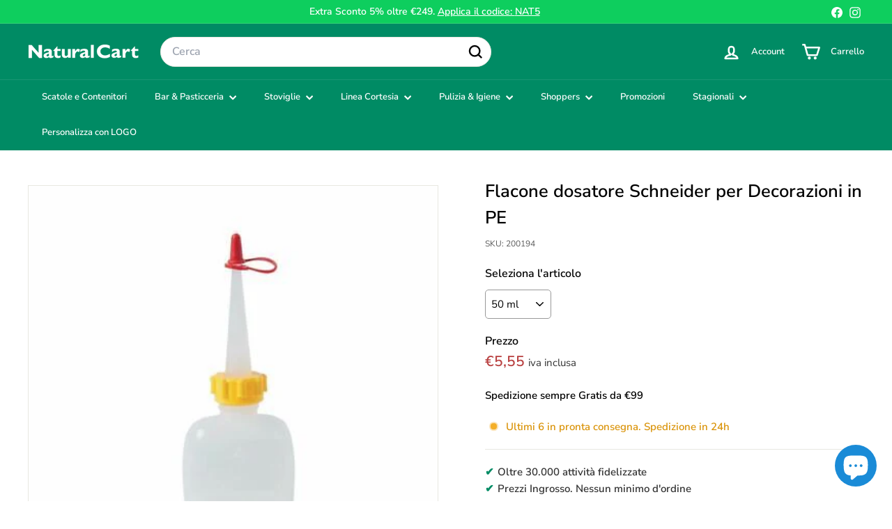

--- FILE ---
content_type: text/html; charset=utf-8
request_url: https://www.naturalcart.it/products/flacone-dosatore-schneider-per-decorazioni-in-pe
body_size: 46651
content:
<!doctype html>
<html class="no-js" lang="it" dir="ltr">
  <head>
	<script async crossorigin fetchpriority="high" src="/cdn/shopifycloud/importmap-polyfill/es-modules-shim.2.4.0.js"></script>
<script src="//www.naturalcart.it/cdn/shop/files/pandectes-rules.js?v=17030603493136096347"></script>
	
	
    <meta charset="utf-8">
    <meta http-equiv="X-UA-Compatible" content="IE=edge,chrome=1">
    <meta name="viewport" content="width=device-width,initial-scale=1">
    <meta name="theme-color" content="#008b64">
    <link rel="canonical" href="https://www.naturalcart.it/products/flacone-dosatore-schneider-per-decorazioni-in-pe">
    <link rel="preconnect" href="https://fonts.shopifycdn.com" crossorigin>
    <link rel="dns-prefetch" href="https://ajax.googleapis.com">
    <link rel="dns-prefetch" href="https://maps.googleapis.com">
    <link rel="dns-prefetch" href="https://maps.gstatic.com"><link rel="shortcut icon" href="//www.naturalcart.it/cdn/shop/files/LOGO-NATURALCART_png_32x32.png?v=1642415514" type="image/png">
<title>Flacone dosatore Schneider per Decorazioni in PE &ndash; NaturalCart</title>
<meta name="description" content="Flaconcino con foro dosatore sottile da utilizzare per guarnire con cioccolato, ristretti, coulis, succhi, salse ed altro ancora. Composto da: flacone - ghiera - beccuccio - tappo di chiusura La bottiglia da spremere è essenziale per qualsiasi cucina professionale e servizio di ristorazione. Ideale per guarnire e decor">
<meta property="og:site_name" content="NaturalCart">
<meta property="og:url" content="https://www.naturalcart.it/products/flacone-dosatore-schneider-per-decorazioni-in-pe">
<meta property="og:title" content="Flacone dosatore Schneider per Decorazioni in PE">
<meta property="og:type" content="product">
<meta property="og:description" content="Flaconcino con foro dosatore sottile da utilizzare per guarnire con cioccolato, ristretti, coulis, succhi, salse ed altro ancora. Composto da: flacone - ghiera - beccuccio - tappo di chiusura La bottiglia da spremere è essenziale per qualsiasi cucina professionale e servizio di ristorazione. Ideale per guarnire e decor"><meta property="og:image" content="http://www.naturalcart.it/cdn/shop/products/Progettosenzatitolo_84_1b4faee8-f211-46d2-bc6d-6352a9aa67ac.png?v=1665153812">
  <meta property="og:image:secure_url" content="https://www.naturalcart.it/cdn/shop/products/Progettosenzatitolo_84_1b4faee8-f211-46d2-bc6d-6352a9aa67ac.png?v=1665153812">
  <meta property="og:image:width" content="3000">
  <meta property="og:image:height" content="3000"><meta name="twitter:site" content="@">
<meta name="twitter:card" content="summary_large_image">
<meta name="twitter:title" content="Flacone dosatore Schneider per Decorazioni in PE">
<meta name="twitter:description" content="Flaconcino con foro dosatore sottile da utilizzare per guarnire con cioccolato, ristretti, coulis, succhi, salse ed altro ancora. Composto da: flacone - ghiera - beccuccio - tappo di chiusura La bottiglia da spremere è essenziale per qualsiasi cucina professionale e servizio di ristorazione. Ideale per guarnire e decor">

<style data-shopify>@font-face {
  font-family: "Nunito Sans";
  font-weight: 600;
  font-style: normal;
  font-display: swap;
  src: url("//www.naturalcart.it/cdn/fonts/nunito_sans/nunitosans_n6.6e9464eba570101a53130c8130a9e17a8eb55c21.woff2") format("woff2"),
       url("//www.naturalcart.it/cdn/fonts/nunito_sans/nunitosans_n6.25a0ac0c0a8a26038c7787054dd6058dfbc20fa8.woff") format("woff");
}

  @font-face {
  font-family: "Nunito Sans";
  font-weight: 400;
  font-style: normal;
  font-display: swap;
  src: url("//www.naturalcart.it/cdn/fonts/nunito_sans/nunitosans_n4.0276fe080df0ca4e6a22d9cb55aed3ed5ba6b1da.woff2") format("woff2"),
       url("//www.naturalcart.it/cdn/fonts/nunito_sans/nunitosans_n4.b4964bee2f5e7fd9c3826447e73afe2baad607b7.woff") format("woff");
}


  @font-face {
  font-family: "Nunito Sans";
  font-weight: 600;
  font-style: normal;
  font-display: swap;
  src: url("//www.naturalcart.it/cdn/fonts/nunito_sans/nunitosans_n6.6e9464eba570101a53130c8130a9e17a8eb55c21.woff2") format("woff2"),
       url("//www.naturalcart.it/cdn/fonts/nunito_sans/nunitosans_n6.25a0ac0c0a8a26038c7787054dd6058dfbc20fa8.woff") format("woff");
}

  @font-face {
  font-family: "Nunito Sans";
  font-weight: 400;
  font-style: italic;
  font-display: swap;
  src: url("//www.naturalcart.it/cdn/fonts/nunito_sans/nunitosans_i4.6e408730afac1484cf297c30b0e67c86d17fc586.woff2") format("woff2"),
       url("//www.naturalcart.it/cdn/fonts/nunito_sans/nunitosans_i4.c9b6dcbfa43622b39a5990002775a8381942ae38.woff") format("woff");
}

  @font-face {
  font-family: "Nunito Sans";
  font-weight: 600;
  font-style: italic;
  font-display: swap;
  src: url("//www.naturalcart.it/cdn/fonts/nunito_sans/nunitosans_i6.e62a4aa1de9af615155fca680231620b75369d24.woff2") format("woff2"),
       url("//www.naturalcart.it/cdn/fonts/nunito_sans/nunitosans_i6.84ec3dfef4c401afbcd538286a9d65b772072e4b.woff") format("woff");
}

</style><link href="//www.naturalcart.it/cdn/shop/t/9/assets/components.css?v=43712827778144619181736756454" rel="stylesheet" type="text/css" media="all" />

<style data-shopify>:root {
    --color-body: #ffffff;
    --color-body-alpha-005: rgba(255, 255, 255, 0.05);
    --color-body-dim: #f2f2f2;

    --color-border: #e8e8e1;

    --color-button-primary: #008b64;
    --color-button-primary-light: #00be89;
    --color-button-primary-dim: #007252;
    --color-button-primary-text: #ffffff;

    --color-cart-dot: #ba4444;
    --color-cart-dot-text: #fff;

    --color-footer: #008b64;
    --color-footer-border: #009e73;
    --color-footer-text: #ffffff;

    --color-link: #000000;

    --color-modal-bg: rgba(231, 231, 231, 0.6);

    --color-nav: #008b64;
    --color-nav-search: #ffffff;
    --color-nav-text: #ffffff;

    --color-price: #ba4444;

    --color-sale-tag: #ba4444;
    --color-sale-tag-text: #ffffff;

    --color-scheme-1-text: #000000;
    --color-scheme-1-bg: #ffffff;
    --color-scheme-2-text: #ffffff;
    --color-scheme-2-bg: #009e73;
    --color-scheme-3-text: #000000;
    --color-scheme-3-bg: #ffffff;

    --color-text-body: #000000;
    --color-text-body-alpha-005: rgba(0, 0, 0, 0.05);
    --color-text-body-alpha-008: rgba(0, 0, 0, 0.08);
    --color-text-savings: #008b64;

    --color-toolbar: #0ece5e;
    --color-toolbar-text: #ffffff;

    --url-ico-select: url(//www.naturalcart.it/cdn/shop/t/9/assets/ico-select.svg);
    --url-swirl-svg: url(//www.naturalcart.it/cdn/shop/t/9/assets/swirl.svg);

    --header-padding-bottom: 0;

    --page-top-padding: 35px;
    --page-narrow: 780px;
    --page-width-padding: 40px;
    --grid-gutter: 22px;
    --index-section-padding: 60px;
    --section-header-bottom: 40px;
    --collapsible-icon-width: 12px;

    --size-chart-margin: 30px 0;
    --size-chart-icon-margin: 5px;

    --newsletter-reminder-padding: 20px 30px 20px 25px;

    --text-frame-margin: 10px;

    /*Shop Pay Installments*/
    --color-body-text: #000000;
    --color-body: #ffffff;
    --color-bg: #ffffff;

    --type-header-primary: "Nunito Sans";
    --type-header-fallback: sans-serif;
    --type-header-size: 30px;
    --type-header-weight: 600;
    --type-header-line-height: 1.5;
    --type-header-spacing: 0.0em;

    
      --type-header-transform: none;
    

    --type-base-primary:"Nunito Sans";
    --type-base-fallback:sans-serif;
    --type-base-size: 15px;
    --type-base-weight: 400;
    --type-base-spacing: 0.0em;
    --type-base-line-height: 1.6;

    --color-small-image-bg: #ffffff;
    --color-small-image-bg-dark: #f7f7f7;
    --color-large-image-bg: #e7e7e7;
    --color-large-image-bg-light: #ffffff;

    --icon-stroke-width: 6px;
    --icon-stroke-line-join: round;

    
      --button-radius: 50px;
      --button-padding: 11px 25px;
    

    
      --roundness: 20px;
    

    
      --grid-thickness: 0;
    

    --product-tile-margin: 2%;
    --collection-tile-margin: 3%;

    --swatch-size: 40px;

    
      --swatch-border-radius: 50%;
    
  }

  @media screen and (max-width: 768px) {
    :root {
      --page-top-padding: 15px;
      --page-narrow: 330px;
      --page-width-padding: 17px;
      --grid-gutter: 16px;
      --index-section-padding: 40px;
      --section-header-bottom: 25px;
      --collapsible-icon-width: 10px;
      --text-frame-margin: 7px;
      --type-base-size: 13px;

      
        --roundness: 15px;
        --button-padding: 9px 25px;
      
    }
  }</style><link href="//www.naturalcart.it/cdn/shop/t/9/assets/overrides.css?v=95592478715975183281736756479" rel="stylesheet" type="text/css" media="all" />
<style data-shopify>:root {
        --product-grid-padding: 12px;
      }</style><script>
      document.documentElement.className = document.documentElement.className.replace('no-js', 'js');

      window.theme = window.theme || {};

      theme.settings = {
        themeName: 'Expanse',
        themeVersion: '6.1.0', // x-release-please-version
      };
    </script><script type="importmap">
{
  "imports": {
    "@archetype-themes/custom-elements/base-media": "//www.naturalcart.it/cdn/shop/t/9/assets/base-media.js?v=180215418933095669231736756454",
    "@archetype-themes/custom-elements/disclosure": "//www.naturalcart.it/cdn/shop/t/9/assets/disclosure.js?v=182459945533096787091736756455",
    "@archetype-themes/custom-elements/header-search": "//www.naturalcart.it/cdn/shop/t/9/assets/header-search.js?v=14790263600647437351736756455",
    "@archetype-themes/custom-elements/product-recommendations": "//www.naturalcart.it/cdn/shop/t/9/assets/product-recommendations.js?v=76410797257285949611736756455",
    "@archetype-themes/custom-elements/swatches": "//www.naturalcart.it/cdn/shop/t/9/assets/swatches.js?v=115748111205220542111736756456",
    "@archetype-themes/custom-elements/theme-element": "//www.naturalcart.it/cdn/shop/t/9/assets/theme-element.js?v=23783870107938227301736756456",
    "@archetype-themes/modules/cart-form": "//www.naturalcart.it/cdn/shop/t/9/assets/cart-form.js?v=112467115607385685851736756454",
    "@archetype-themes/modules/clone-footer": "//www.naturalcart.it/cdn/shop/t/9/assets/clone-footer.js?v=65189253863211222311736756454",
    "@archetype-themes/modules/collection-sidebar": "//www.naturalcart.it/cdn/shop/t/9/assets/collection-sidebar.js?v=1325888889692973131736756454",
    "@archetype-themes/modules/drawers": "//www.naturalcart.it/cdn/shop/t/9/assets/drawers.js?v=133655453772475736011736756455",
    "@archetype-themes/modules/modal": "//www.naturalcart.it/cdn/shop/t/9/assets/modal.js?v=158707362359803246971736756455",
    "@archetype-themes/modules/nav-dropdown": "//www.naturalcart.it/cdn/shop/t/9/assets/nav-dropdown.js?v=161891049847192907061736756455",
    "@archetype-themes/modules/photoswipe": "//www.naturalcart.it/cdn/shop/t/9/assets/photoswipe.js?v=26893319410327140681736756455",
    "@archetype-themes/modules/slideshow": "//www.naturalcart.it/cdn/shop/t/9/assets/slideshow.js?v=126977017077271715931736756456",
    "@archetype-themes/utils/a11y": "//www.naturalcart.it/cdn/shop/t/9/assets/a11y.js?v=42141139595583154601736756454",
    "@archetype-themes/utils/ajax-renderer": "//www.naturalcart.it/cdn/shop/t/9/assets/ajax-renderer.js?v=17957378971572593961736756454",
    "@archetype-themes/utils/currency": "//www.naturalcart.it/cdn/shop/t/9/assets/currency.js?v=93335643952206747231736756455",
    "@archetype-themes/utils/events": "//www.naturalcart.it/cdn/shop/t/9/assets/events.js?v=41484686344495800011736756455",
    "@archetype-themes/utils/product-loader": "//www.naturalcart.it/cdn/shop/t/9/assets/product-loader.js?v=71947287259713254281736756455",
    "@archetype-themes/utils/resource-loader": "//www.naturalcart.it/cdn/shop/t/9/assets/resource-loader.js?v=81301169148003274841736756456",
    "@archetype-themes/utils/storage": "//www.naturalcart.it/cdn/shop/t/9/assets/storage.js?v=165714144265540632071736756456",
    "@archetype-themes/utils/theme-editor-event-handler-mixin": "//www.naturalcart.it/cdn/shop/t/9/assets/theme-editor-event-handler-mixin.js?v=114462069356338668731736756456",
    "@archetype-themes/utils/utils": "//www.naturalcart.it/cdn/shop/t/9/assets/utils.js?v=117964846174238173191736756456",
    "@archetype-themes/vendors/flickity": "//www.naturalcart.it/cdn/shop/t/9/assets/flickity.js?v=180040601754775719741736756455",
    "@archetype-themes/vendors/flickity-fade": "//www.naturalcart.it/cdn/shop/t/9/assets/flickity-fade.js?v=7618156608010510071736756455",
    "@archetype-themes/vendors/in-view": "//www.naturalcart.it/cdn/shop/t/9/assets/in-view.js?v=158303221847540477331736756455",
    "@archetype-themes/vendors/photoswipe-ui-default.min": "//www.naturalcart.it/cdn/shop/t/9/assets/photoswipe-ui-default.min.js?v=153569421128418950921736756455",
    "@archetype-themes/vendors/photoswipe.min": "//www.naturalcart.it/cdn/shop/t/9/assets/photoswipe.min.js?v=159595140210348923361736756455",
    "components/add-to-cart": "//www.naturalcart.it/cdn/shop/t/9/assets/add-to-cart.js?v=157761415605003885381736756454",
    "components/announcement-bar": "//www.naturalcart.it/cdn/shop/t/9/assets/announcement-bar.js?v=121029201872210647121736756454",
    "components/block-buy-buttons": "//www.naturalcart.it/cdn/shop/t/9/assets/block-buy-buttons.js?v=56380689241029412871736756454",
    "components/block-price": "//www.naturalcart.it/cdn/shop/t/9/assets/block-price.js?v=174793000406617112591736756454",
    "components/block-variant-picker": "//www.naturalcart.it/cdn/shop/t/9/assets/block-variant-picker.js?v=100675464509634971691736756454",
    "components/cart-note": "//www.naturalcart.it/cdn/shop/t/9/assets/cart-note.js?v=56198602689862001351736756454",
    "components/close-cart": "//www.naturalcart.it/cdn/shop/t/9/assets/close-cart.js?v=122851508247342011791736756454",
    "components/collapsible": "//www.naturalcart.it/cdn/shop/t/9/assets/collapsible.js?v=177773173634684916621736756454",
    "components/collection-mobile-filters": "//www.naturalcart.it/cdn/shop/t/9/assets/collection-mobile-filters.js?v=141085733159431533581736756454",
    "components/gift-card-recipient-form": "//www.naturalcart.it/cdn/shop/t/9/assets/gift-card-recipient-form.js?v=25114532869471163621736756455",
    "components/header-cart-drawer": "//www.naturalcart.it/cdn/shop/t/9/assets/header-cart-drawer.js?v=10438076937880405391736756455",
    "components/header-drawer": "//www.naturalcart.it/cdn/shop/t/9/assets/header-drawer.js?v=12194218155632391321736756455",
    "components/header-mobile-nav": "//www.naturalcart.it/cdn/shop/t/9/assets/header-mobile-nav.js?v=77324086688366174111736756455",
    "components/header-nav": "//www.naturalcart.it/cdn/shop/t/9/assets/header-nav.js?v=134448756228213604281736756455",
    "components/item-grid": "//www.naturalcart.it/cdn/shop/t/9/assets/item-grid.js?v=109905781791598941741736756455",
    "components/map": "//www.naturalcart.it/cdn/shop/t/9/assets/map.js?v=113321260895345124881736756455",
    "components/model-media": "//www.naturalcart.it/cdn/shop/t/9/assets/model-media.js?v=72293555598817173731736756455",
    "components/newsletter-reminder": "//www.naturalcart.it/cdn/shop/t/9/assets/newsletter-reminder.js?v=35744343425145152751736756455",
    "components/parallax-image": "//www.naturalcart.it/cdn/shop/t/9/assets/parallax-image.js?v=59188309605188605141736756455",
    "components/predictive-search": "//www.naturalcart.it/cdn/shop/t/9/assets/predictive-search.js?v=165210660372665716981736756455",
    "components/price-range": "//www.naturalcart.it/cdn/shop/t/9/assets/price-range.js?v=87243038936141742371736756455",
    "components/product-images": "//www.naturalcart.it/cdn/shop/t/9/assets/product-images.js?v=101208797313625026491736756455",
    "components/product-inventory": "//www.naturalcart.it/cdn/shop/t/9/assets/product-inventory.js?v=69607211263097186841736756455",
    "components/quantity-selector": "//www.naturalcart.it/cdn/shop/t/9/assets/quantity-selector.js?v=29811676615099985201736756455",
    "components/quick-add": "//www.naturalcart.it/cdn/shop/t/9/assets/quick-add.js?v=112070224713420499361736756455",
    "components/quick-shop": "//www.naturalcart.it/cdn/shop/t/9/assets/quick-shop.js?v=169214600794817870211736756455",
    "components/rte": "//www.naturalcart.it/cdn/shop/t/9/assets/rte.js?v=175428553801475883871736756456",
    "components/section-advanced-accordion": "//www.naturalcart.it/cdn/shop/t/9/assets/section-advanced-accordion.js?v=172994900201510659141736756456",
    "components/section-age-verification-popup": "//www.naturalcart.it/cdn/shop/t/9/assets/section-age-verification-popup.js?v=133696332194319723851736756456",
    "components/section-background-image-text": "//www.naturalcart.it/cdn/shop/t/9/assets/section-background-image-text.js?v=21722524035606903071736756456",
    "components/section-collection-header": "//www.naturalcart.it/cdn/shop/t/9/assets/section-collection-header.js?v=38468508189529151931736756456",
    "components/section-countdown": "//www.naturalcart.it/cdn/shop/t/9/assets/section-countdown.js?v=75237863181774550081736756456",
    "components/section-footer": "//www.naturalcart.it/cdn/shop/t/9/assets/section-footer.js?v=148713697742347807881736756456",
    "components/section-header": "//www.naturalcart.it/cdn/shop/t/9/assets/section-header.js?v=146891184291599232001736756456",
    "components/section-hotspots": "//www.naturalcart.it/cdn/shop/t/9/assets/section-hotspots.js?v=123038301200020945031736756456",
    "components/section-image-compare": "//www.naturalcart.it/cdn/shop/t/9/assets/section-image-compare.js?v=84708806597935999591736756456",
    "components/section-main-addresses": "//www.naturalcart.it/cdn/shop/t/9/assets/section-main-addresses.js?v=38269558316828166111736756456",
    "components/section-main-cart": "//www.naturalcart.it/cdn/shop/t/9/assets/section-main-cart.js?v=104282612614769570861736756456",
    "components/section-main-login": "//www.naturalcart.it/cdn/shop/t/9/assets/section-main-login.js?v=141583384861984065451736756456",
    "components/section-more-products-vendor": "//www.naturalcart.it/cdn/shop/t/9/assets/section-more-products-vendor.js?v=139037179476081649891736756456",
    "components/section-newsletter-popup": "//www.naturalcart.it/cdn/shop/t/9/assets/section-newsletter-popup.js?v=14748164573072822331736756456",
    "components/section-password-header": "//www.naturalcart.it/cdn/shop/t/9/assets/section-password-header.js?v=180461259096248157561736756456",
    "components/section-recently-viewed": "//www.naturalcart.it/cdn/shop/t/9/assets/section-recently-viewed.js?v=55908193119123770971736756456",
    "components/section-testimonials": "//www.naturalcart.it/cdn/shop/t/9/assets/section-testimonials.js?v=1105492954700041671736756456",
    "components/store-availability": "//www.naturalcart.it/cdn/shop/t/9/assets/store-availability.js?v=3599424513449990531736756456",
    "components/theme-editor": "//www.naturalcart.it/cdn/shop/t/9/assets/theme-editor.js?v=7962243367912863361736756456",
    "components/toggle-cart": "//www.naturalcart.it/cdn/shop/t/9/assets/toggle-cart.js?v=38431333347854231931736756456",
    "components/toggle-menu": "//www.naturalcart.it/cdn/shop/t/9/assets/toggle-menu.js?v=184417730195572818991736756456",
    "components/toggle-search": "//www.naturalcart.it/cdn/shop/t/9/assets/toggle-search.js?v=152152935064256525541736756456",
    "components/tool-tip": "//www.naturalcart.it/cdn/shop/t/9/assets/tool-tip.js?v=111952048857288946281736756456",
    "components/tool-tip-trigger": "//www.naturalcart.it/cdn/shop/t/9/assets/tool-tip-trigger.js?v=51579085798980736711736756456",
    "components/variant-sku": "//www.naturalcart.it/cdn/shop/t/9/assets/variant-sku.js?v=181636493864733257641736756456",
    "components/video-media": "//www.naturalcart.it/cdn/shop/t/9/assets/video-media.js?v=117747228584985477391736756456",
    "nouislider": "//www.naturalcart.it/cdn/shop/t/9/assets/nouislider.js?v=100438778919154896961736756455"
  }
}
</script>
<script>
  if (!(HTMLScriptElement.supports && HTMLScriptElement.supports('importmap'))) {
    const el = document.createElement('script')
    el.async = true
    el.src = "//www.naturalcart.it/cdn/shop/t/9/assets/es-module-shims.min.js?v=3197203922110785981736756455"
    document.head.appendChild(el)
  }
</script>

<script type="module" src="//www.naturalcart.it/cdn/shop/t/9/assets/is-land.min.js?v=92343381495565747271736756455"></script>



<script type="module">
  try {
    const importMap = document.querySelector('script[type="importmap"]')
    const importMapJson = JSON.parse(importMap.textContent)
    const importMapModules = Object.values(importMapJson.imports)
    for (let i = 0; i < importMapModules.length; i++) {
      const link = document.createElement('link')
      link.rel = 'modulepreload'
      link.href = importMapModules[i]
      document.head.appendChild(link)
    }
  } catch (e) {
    console.error(e)
  }
</script>

<script>window.performance && window.performance.mark && window.performance.mark('shopify.content_for_header.start');</script><meta name="facebook-domain-verification" content="ruty4bubtlocfj3xxfs1j0no82o8hd">
<meta name="google-site-verification" content="qFGx2ruEAlvmsZoWETGaUEZe93zMnV6J0mYuaygMWvs">
<meta id="shopify-digital-wallet" name="shopify-digital-wallet" content="/60474753240/digital_wallets/dialog">
<meta name="shopify-checkout-api-token" content="e25e7febbea9db5f0224075560a5456b">
<meta id="in-context-paypal-metadata" data-shop-id="60474753240" data-venmo-supported="false" data-environment="production" data-locale="it_IT" data-paypal-v4="true" data-currency="EUR">
<link rel="alternate" type="application/json+oembed" href="https://www.naturalcart.it/products/flacone-dosatore-schneider-per-decorazioni-in-pe.oembed">
<script async="async" src="/checkouts/internal/preloads.js?locale=it-IT"></script>
<link rel="preconnect" href="https://shop.app" crossorigin="anonymous">
<script async="async" src="https://shop.app/checkouts/internal/preloads.js?locale=it-IT&shop_id=60474753240" crossorigin="anonymous"></script>
<script id="apple-pay-shop-capabilities" type="application/json">{"shopId":60474753240,"countryCode":"IT","currencyCode":"EUR","merchantCapabilities":["supports3DS"],"merchantId":"gid:\/\/shopify\/Shop\/60474753240","merchantName":"NaturalCart","requiredBillingContactFields":["postalAddress","email","phone"],"requiredShippingContactFields":["postalAddress","email","phone"],"shippingType":"shipping","supportedNetworks":["visa","maestro","masterCard","amex"],"total":{"type":"pending","label":"NaturalCart","amount":"1.00"},"shopifyPaymentsEnabled":true,"supportsSubscriptions":true}</script>
<script id="shopify-features" type="application/json">{"accessToken":"e25e7febbea9db5f0224075560a5456b","betas":["rich-media-storefront-analytics"],"domain":"www.naturalcart.it","predictiveSearch":true,"shopId":60474753240,"locale":"it"}</script>
<script>var Shopify = Shopify || {};
Shopify.shop = "natural-cart.myshopify.com";
Shopify.locale = "it";
Shopify.currency = {"active":"EUR","rate":"1.0"};
Shopify.country = "IT";
Shopify.theme = {"name":"Aurys_it_live_new","id":177449861458,"schema_name":"Expanse","schema_version":"6.1.0","theme_store_id":902,"role":"main"};
Shopify.theme.handle = "null";
Shopify.theme.style = {"id":null,"handle":null};
Shopify.cdnHost = "www.naturalcart.it/cdn";
Shopify.routes = Shopify.routes || {};
Shopify.routes.root = "/";</script>
<script type="module">!function(o){(o.Shopify=o.Shopify||{}).modules=!0}(window);</script>
<script>!function(o){function n(){var o=[];function n(){o.push(Array.prototype.slice.apply(arguments))}return n.q=o,n}var t=o.Shopify=o.Shopify||{};t.loadFeatures=n(),t.autoloadFeatures=n()}(window);</script>
<script>
  window.ShopifyPay = window.ShopifyPay || {};
  window.ShopifyPay.apiHost = "shop.app\/pay";
  window.ShopifyPay.redirectState = null;
</script>
<script id="shop-js-analytics" type="application/json">{"pageType":"product"}</script>
<script defer="defer" async type="module" src="//www.naturalcart.it/cdn/shopifycloud/shop-js/modules/v2/client.init-shop-cart-sync_DXGljDCh.it.esm.js"></script>
<script defer="defer" async type="module" src="//www.naturalcart.it/cdn/shopifycloud/shop-js/modules/v2/chunk.common_Dby6QE3M.esm.js"></script>
<script type="module">
  await import("//www.naturalcart.it/cdn/shopifycloud/shop-js/modules/v2/client.init-shop-cart-sync_DXGljDCh.it.esm.js");
await import("//www.naturalcart.it/cdn/shopifycloud/shop-js/modules/v2/chunk.common_Dby6QE3M.esm.js");

  window.Shopify.SignInWithShop?.initShopCartSync?.({"fedCMEnabled":true,"windoidEnabled":true});

</script>
<script>
  window.Shopify = window.Shopify || {};
  if (!window.Shopify.featureAssets) window.Shopify.featureAssets = {};
  window.Shopify.featureAssets['shop-js'] = {"shop-cart-sync":["modules/v2/client.shop-cart-sync_CuycFFQA.it.esm.js","modules/v2/chunk.common_Dby6QE3M.esm.js"],"init-fed-cm":["modules/v2/client.init-fed-cm_BNG5oyTN.it.esm.js","modules/v2/chunk.common_Dby6QE3M.esm.js"],"shop-button":["modules/v2/client.shop-button_CYDCs7np.it.esm.js","modules/v2/chunk.common_Dby6QE3M.esm.js"],"init-windoid":["modules/v2/client.init-windoid_CIyZw0nM.it.esm.js","modules/v2/chunk.common_Dby6QE3M.esm.js"],"shop-cash-offers":["modules/v2/client.shop-cash-offers_CcSAlF98.it.esm.js","modules/v2/chunk.common_Dby6QE3M.esm.js","modules/v2/chunk.modal_D1Buujso.esm.js"],"shop-toast-manager":["modules/v2/client.shop-toast-manager_BX7Boar6.it.esm.js","modules/v2/chunk.common_Dby6QE3M.esm.js"],"init-shop-email-lookup-coordinator":["modules/v2/client.init-shop-email-lookup-coordinator_9H--u2Oq.it.esm.js","modules/v2/chunk.common_Dby6QE3M.esm.js"],"pay-button":["modules/v2/client.pay-button_Dij3AEMZ.it.esm.js","modules/v2/chunk.common_Dby6QE3M.esm.js"],"avatar":["modules/v2/client.avatar_BTnouDA3.it.esm.js"],"init-shop-cart-sync":["modules/v2/client.init-shop-cart-sync_DXGljDCh.it.esm.js","modules/v2/chunk.common_Dby6QE3M.esm.js"],"shop-login-button":["modules/v2/client.shop-login-button_CQ3q_nN6.it.esm.js","modules/v2/chunk.common_Dby6QE3M.esm.js","modules/v2/chunk.modal_D1Buujso.esm.js"],"init-customer-accounts-sign-up":["modules/v2/client.init-customer-accounts-sign-up_BnxtNv5b.it.esm.js","modules/v2/client.shop-login-button_CQ3q_nN6.it.esm.js","modules/v2/chunk.common_Dby6QE3M.esm.js","modules/v2/chunk.modal_D1Buujso.esm.js"],"init-shop-for-new-customer-accounts":["modules/v2/client.init-shop-for-new-customer-accounts_CKlpbIAZ.it.esm.js","modules/v2/client.shop-login-button_CQ3q_nN6.it.esm.js","modules/v2/chunk.common_Dby6QE3M.esm.js","modules/v2/chunk.modal_D1Buujso.esm.js"],"init-customer-accounts":["modules/v2/client.init-customer-accounts_BatGhs6N.it.esm.js","modules/v2/client.shop-login-button_CQ3q_nN6.it.esm.js","modules/v2/chunk.common_Dby6QE3M.esm.js","modules/v2/chunk.modal_D1Buujso.esm.js"],"shop-follow-button":["modules/v2/client.shop-follow-button_Drfnypl_.it.esm.js","modules/v2/chunk.common_Dby6QE3M.esm.js","modules/v2/chunk.modal_D1Buujso.esm.js"],"lead-capture":["modules/v2/client.lead-capture_C77H9ivN.it.esm.js","modules/v2/chunk.common_Dby6QE3M.esm.js","modules/v2/chunk.modal_D1Buujso.esm.js"],"checkout-modal":["modules/v2/client.checkout-modal_B3EdBKL4.it.esm.js","modules/v2/chunk.common_Dby6QE3M.esm.js","modules/v2/chunk.modal_D1Buujso.esm.js"],"shop-login":["modules/v2/client.shop-login_CkabS-Xl.it.esm.js","modules/v2/chunk.common_Dby6QE3M.esm.js","modules/v2/chunk.modal_D1Buujso.esm.js"],"payment-terms":["modules/v2/client.payment-terms_BgXoyFHX.it.esm.js","modules/v2/chunk.common_Dby6QE3M.esm.js","modules/v2/chunk.modal_D1Buujso.esm.js"]};
</script>
<script>(function() {
  var isLoaded = false;
  function asyncLoad() {
    if (isLoaded) return;
    isLoaded = true;
    var urls = ["https:\/\/ecommplugins-scripts.trustpilot.com\/v2.1\/js\/header.min.js?settings=eyJrZXkiOiJhTFRwdUE1ZjRaYTBkaUphIiwicyI6InNrdSJ9\u0026v=2.5\u0026shop=natural-cart.myshopify.com","https:\/\/ecommplugins-trustboxsettings.trustpilot.com\/natural-cart.myshopify.com.js?settings=1715842030019\u0026shop=natural-cart.myshopify.com","https:\/\/widget.trustpilot.com\/bootstrap\/v5\/tp.widget.sync.bootstrap.min.js?shop=natural-cart.myshopify.com","https:\/\/cdn.fera.ai\/js\/fera.placeholder.js?shop=natural-cart.myshopify.com","https:\/\/s3.eu-west-1.amazonaws.com\/production-klarna-il-shopify-osm\/473652f16f1a99b0611ecde897c952172e0c7485\/natural-cart.myshopify.com-1737102803751.js?shop=natural-cart.myshopify.com"];
    for (var i = 0; i < urls.length; i++) {
      var s = document.createElement('script');
      s.type = 'text/javascript';
      s.async = true;
      s.src = urls[i];
      var x = document.getElementsByTagName('script')[0];
      x.parentNode.insertBefore(s, x);
    }
  };
  if(window.attachEvent) {
    window.attachEvent('onload', asyncLoad);
  } else {
    window.addEventListener('load', asyncLoad, false);
  }
})();</script>
<script id="__st">var __st={"a":60474753240,"offset":3600,"reqid":"80206b7c-3661-4d3f-b0b9-dbcc4aaa6d4e-1768939108","pageurl":"www.naturalcart.it\/products\/flacone-dosatore-schneider-per-decorazioni-in-pe","u":"f809dc73ce57","p":"product","rtyp":"product","rid":7709159194840};</script>
<script>window.ShopifyPaypalV4VisibilityTracking = true;</script>
<script id="captcha-bootstrap">!function(){'use strict';const t='contact',e='account',n='new_comment',o=[[t,t],['blogs',n],['comments',n],[t,'customer']],c=[[e,'customer_login'],[e,'guest_login'],[e,'recover_customer_password'],[e,'create_customer']],r=t=>t.map((([t,e])=>`form[action*='/${t}']:not([data-nocaptcha='true']) input[name='form_type'][value='${e}']`)).join(','),a=t=>()=>t?[...document.querySelectorAll(t)].map((t=>t.form)):[];function s(){const t=[...o],e=r(t);return a(e)}const i='password',u='form_key',d=['recaptcha-v3-token','g-recaptcha-response','h-captcha-response',i],f=()=>{try{return window.sessionStorage}catch{return}},m='__shopify_v',_=t=>t.elements[u];function p(t,e,n=!1){try{const o=window.sessionStorage,c=JSON.parse(o.getItem(e)),{data:r}=function(t){const{data:e,action:n}=t;return t[m]||n?{data:e,action:n}:{data:t,action:n}}(c);for(const[e,n]of Object.entries(r))t.elements[e]&&(t.elements[e].value=n);n&&o.removeItem(e)}catch(o){console.error('form repopulation failed',{error:o})}}const l='form_type',E='cptcha';function T(t){t.dataset[E]=!0}const w=window,h=w.document,L='Shopify',v='ce_forms',y='captcha';let A=!1;((t,e)=>{const n=(g='f06e6c50-85a8-45c8-87d0-21a2b65856fe',I='https://cdn.shopify.com/shopifycloud/storefront-forms-hcaptcha/ce_storefront_forms_captcha_hcaptcha.v1.5.2.iife.js',D={infoText:'Protetto da hCaptcha',privacyText:'Privacy',termsText:'Termini'},(t,e,n)=>{const o=w[L][v],c=o.bindForm;if(c)return c(t,g,e,D).then(n);var r;o.q.push([[t,g,e,D],n]),r=I,A||(h.body.append(Object.assign(h.createElement('script'),{id:'captcha-provider',async:!0,src:r})),A=!0)});var g,I,D;w[L]=w[L]||{},w[L][v]=w[L][v]||{},w[L][v].q=[],w[L][y]=w[L][y]||{},w[L][y].protect=function(t,e){n(t,void 0,e),T(t)},Object.freeze(w[L][y]),function(t,e,n,w,h,L){const[v,y,A,g]=function(t,e,n){const i=e?o:[],u=t?c:[],d=[...i,...u],f=r(d),m=r(i),_=r(d.filter((([t,e])=>n.includes(e))));return[a(f),a(m),a(_),s()]}(w,h,L),I=t=>{const e=t.target;return e instanceof HTMLFormElement?e:e&&e.form},D=t=>v().includes(t);t.addEventListener('submit',(t=>{const e=I(t);if(!e)return;const n=D(e)&&!e.dataset.hcaptchaBound&&!e.dataset.recaptchaBound,o=_(e),c=g().includes(e)&&(!o||!o.value);(n||c)&&t.preventDefault(),c&&!n&&(function(t){try{if(!f())return;!function(t){const e=f();if(!e)return;const n=_(t);if(!n)return;const o=n.value;o&&e.removeItem(o)}(t);const e=Array.from(Array(32),(()=>Math.random().toString(36)[2])).join('');!function(t,e){_(t)||t.append(Object.assign(document.createElement('input'),{type:'hidden',name:u})),t.elements[u].value=e}(t,e),function(t,e){const n=f();if(!n)return;const o=[...t.querySelectorAll(`input[type='${i}']`)].map((({name:t})=>t)),c=[...d,...o],r={};for(const[a,s]of new FormData(t).entries())c.includes(a)||(r[a]=s);n.setItem(e,JSON.stringify({[m]:1,action:t.action,data:r}))}(t,e)}catch(e){console.error('failed to persist form',e)}}(e),e.submit())}));const S=(t,e)=>{t&&!t.dataset[E]&&(n(t,e.some((e=>e===t))),T(t))};for(const o of['focusin','change'])t.addEventListener(o,(t=>{const e=I(t);D(e)&&S(e,y())}));const B=e.get('form_key'),M=e.get(l),P=B&&M;t.addEventListener('DOMContentLoaded',(()=>{const t=y();if(P)for(const e of t)e.elements[l].value===M&&p(e,B);[...new Set([...A(),...v().filter((t=>'true'===t.dataset.shopifyCaptcha))])].forEach((e=>S(e,t)))}))}(h,new URLSearchParams(w.location.search),n,t,e,['guest_login'])})(!0,!0)}();</script>
<script integrity="sha256-4kQ18oKyAcykRKYeNunJcIwy7WH5gtpwJnB7kiuLZ1E=" data-source-attribution="shopify.loadfeatures" defer="defer" src="//www.naturalcart.it/cdn/shopifycloud/storefront/assets/storefront/load_feature-a0a9edcb.js" crossorigin="anonymous"></script>
<script crossorigin="anonymous" defer="defer" src="//www.naturalcart.it/cdn/shopifycloud/storefront/assets/shopify_pay/storefront-65b4c6d7.js?v=20250812"></script>
<script data-source-attribution="shopify.dynamic_checkout.dynamic.init">var Shopify=Shopify||{};Shopify.PaymentButton=Shopify.PaymentButton||{isStorefrontPortableWallets:!0,init:function(){window.Shopify.PaymentButton.init=function(){};var t=document.createElement("script");t.src="https://www.naturalcart.it/cdn/shopifycloud/portable-wallets/latest/portable-wallets.it.js",t.type="module",document.head.appendChild(t)}};
</script>
<script data-source-attribution="shopify.dynamic_checkout.buyer_consent">
  function portableWalletsHideBuyerConsent(e){var t=document.getElementById("shopify-buyer-consent"),n=document.getElementById("shopify-subscription-policy-button");t&&n&&(t.classList.add("hidden"),t.setAttribute("aria-hidden","true"),n.removeEventListener("click",e))}function portableWalletsShowBuyerConsent(e){var t=document.getElementById("shopify-buyer-consent"),n=document.getElementById("shopify-subscription-policy-button");t&&n&&(t.classList.remove("hidden"),t.removeAttribute("aria-hidden"),n.addEventListener("click",e))}window.Shopify?.PaymentButton&&(window.Shopify.PaymentButton.hideBuyerConsent=portableWalletsHideBuyerConsent,window.Shopify.PaymentButton.showBuyerConsent=portableWalletsShowBuyerConsent);
</script>
<script>
  function portableWalletsCleanup(e){e&&e.src&&console.error("Failed to load portable wallets script "+e.src);var t=document.querySelectorAll("shopify-accelerated-checkout .shopify-payment-button__skeleton, shopify-accelerated-checkout-cart .wallet-cart-button__skeleton"),e=document.getElementById("shopify-buyer-consent");for(let e=0;e<t.length;e++)t[e].remove();e&&e.remove()}function portableWalletsNotLoadedAsModule(e){e instanceof ErrorEvent&&"string"==typeof e.message&&e.message.includes("import.meta")&&"string"==typeof e.filename&&e.filename.includes("portable-wallets")&&(window.removeEventListener("error",portableWalletsNotLoadedAsModule),window.Shopify.PaymentButton.failedToLoad=e,"loading"===document.readyState?document.addEventListener("DOMContentLoaded",window.Shopify.PaymentButton.init):window.Shopify.PaymentButton.init())}window.addEventListener("error",portableWalletsNotLoadedAsModule);
</script>

<script type="module" src="https://www.naturalcart.it/cdn/shopifycloud/portable-wallets/latest/portable-wallets.it.js" onError="portableWalletsCleanup(this)" crossorigin="anonymous"></script>
<script nomodule>
  document.addEventListener("DOMContentLoaded", portableWalletsCleanup);
</script>

<link id="shopify-accelerated-checkout-styles" rel="stylesheet" media="screen" href="https://www.naturalcart.it/cdn/shopifycloud/portable-wallets/latest/accelerated-checkout-backwards-compat.css" crossorigin="anonymous">
<style id="shopify-accelerated-checkout-cart">
        #shopify-buyer-consent {
  margin-top: 1em;
  display: inline-block;
  width: 100%;
}

#shopify-buyer-consent.hidden {
  display: none;
}

#shopify-subscription-policy-button {
  background: none;
  border: none;
  padding: 0;
  text-decoration: underline;
  font-size: inherit;
  cursor: pointer;
}

#shopify-subscription-policy-button::before {
  box-shadow: none;
}

      </style>

<script>window.performance && window.performance.mark && window.performance.mark('shopify.content_for_header.end');</script>

    <script src="//www.naturalcart.it/cdn/shop/t/9/assets/theme.js?v=113616480651186619411736756456" defer="defer"></script>
  <!-- BEGIN app block: shopify://apps/pandectes-gdpr/blocks/banner/58c0baa2-6cc1-480c-9ea6-38d6d559556a -->
  
    
      <!-- TCF is active, scripts are loaded above -->
      
        <script>
          if (!window.PandectesRulesSettings) {
            window.PandectesRulesSettings = {"store":{"id":60474753240,"adminMode":false,"headless":false,"storefrontRootDomain":"","checkoutRootDomain":"","storefrontAccessToken":""},"banner":{"cookiesBlockedByDefault":"7","hybridStrict":false,"isActive":true},"geolocation":{"brOnly":false,"caOnly":false,"chOnly":false,"euOnly":true,"jpOnly":false,"thOnly":false,"canadaOnly":false,"globalVisibility":false},"blocker":{"isActive":false,"googleConsentMode":{"isActive":true,"id":"","analyticsId":"G-96TN4CBT34","adwordsId":"AW-10838905482","adStorageCategory":4,"analyticsStorageCategory":2,"functionalityStorageCategory":1,"personalizationStorageCategory":1,"securityStorageCategory":0,"customEvent":true,"redactData":true,"urlPassthrough":false,"dataLayerProperty":"dataLayer","waitForUpdate":0,"useNativeChannel":true},"facebookPixel":{"isActive":false,"id":"","ldu":false},"microsoft":{},"rakuten":{"isActive":false,"cmp":false,"ccpa":false},"gpcIsActive":true,"klaviyoIsActive":false,"defaultBlocked":7,"patterns":{"whiteList":[],"blackList":{"1":[],"2":[],"4":[],"8":[]},"iframesWhiteList":[],"iframesBlackList":{"1":[],"2":[],"4":[],"8":[]},"beaconsWhiteList":[],"beaconsBlackList":{"1":[],"2":[],"4":[],"8":[]}}}};
            const rulesScript = document.createElement('script');
            window.PandectesRulesSettings.auto = true;
            rulesScript.src = "https://cdn.shopify.com/extensions/019bdc07-7fb4-70c4-ad72-a3837152bf63/gdpr-238/assets/pandectes-rules.js";
            const firstChild = document.head.firstChild;
            document.head.insertBefore(rulesScript, firstChild);
          }
        </script>
      
      <script>
        
          window.PandectesSettings = {"store":{"id":60474753240,"plan":"plus","theme":"Aurys_it_live_new","primaryLocale":"it","adminMode":false,"headless":false,"storefrontRootDomain":"","checkoutRootDomain":"","storefrontAccessToken":""},"tsPublished":1747035968,"declaration":{"showPurpose":false,"showProvider":false,"declIntroText":"Utilizziamo i cookie per ottimizzare la funzionalità del sito Web, analizzare le prestazioni e fornire un&#39;esperienza personalizzata all&#39;utente. Alcuni cookie sono essenziali per far funzionare e funzionare correttamente il sito web. Questi cookie non possono essere disabilitati. In questa finestra puoi gestire le tue preferenze sui cookie.","showDateGenerated":true},"language":{"unpublished":[],"languageMode":"Single","fallbackLanguage":"it","languageDetection":"browser","languagesSupported":[]},"texts":{"managed":{"headerText":{"it":"Rispettiamo la tua privacy"},"consentText":{"it":"Questo sito web utilizza i cookie per assicurarti la migliore esperienza."},"linkText":{"it":"Scopri di più"},"imprintText":{"it":"Impronta"},"googleLinkText":{"it":"Termini sulla privacy di Google"},"allowButtonText":{"it":"ACCETTA"},"denyButtonText":{"it":"RIFIUTA"},"dismissButtonText":{"it":"Ok"},"leaveSiteButtonText":{"it":"Lascia questo sito"},"preferencesButtonText":{"it":"Preferenze"},"cookiePolicyText":{"it":"Gestione dei Cookie"},"preferencesPopupTitleText":{"it":"Gestire le preferenze di consenso"},"preferencesPopupIntroText":{"it":"Utilizziamo i cookie per ottimizzare la funzionalità del sito Web, analizzare le prestazioni e fornire un'esperienza personalizzata all'utente. Alcuni cookie sono essenziali per il funzionamento e il corretto funzionamento del sito web. Questi cookie non possono essere disabilitati. In questa finestra puoi gestire le tue preferenze sui cookie."},"preferencesPopupSaveButtonText":{"it":"Salva preferenze"},"preferencesPopupCloseButtonText":{"it":"Chiudere"},"preferencesPopupAcceptAllButtonText":{"it":"Accettare tutti"},"preferencesPopupRejectAllButtonText":{"it":"Rifiuta tutto"},"cookiesDetailsText":{"it":"Dettagli sui cookie"},"preferencesPopupAlwaysAllowedText":{"it":"sempre permesso"},"accessSectionParagraphText":{"it":"Hai il diritto di poter accedere ai tuoi dati in qualsiasi momento."},"accessSectionTitleText":{"it":"Portabilità dei dati"},"accessSectionAccountInfoActionText":{"it":"Dati personali"},"accessSectionDownloadReportActionText":{"it":"Scarica tutto"},"accessSectionGDPRRequestsActionText":{"it":"Richieste dell'interessato"},"accessSectionOrdersRecordsActionText":{"it":"Ordini"},"rectificationSectionParagraphText":{"it":"Hai il diritto di richiedere l'aggiornamento dei tuoi dati ogni volta che lo ritieni opportuno."},"rectificationSectionTitleText":{"it":"Rettifica dei dati"},"rectificationCommentPlaceholder":{"it":"Descrivi cosa vuoi che venga aggiornato"},"rectificationCommentValidationError":{"it":"Il commento è obbligatorio"},"rectificationSectionEditAccountActionText":{"it":"Richiedi un aggiornamento"},"erasureSectionTitleText":{"it":"Diritto all'oblio"},"erasureSectionParagraphText":{"it":"Hai il diritto di chiedere la cancellazione di tutti i tuoi dati. Dopodiché, non sarai più in grado di accedere al tuo account."},"erasureSectionRequestDeletionActionText":{"it":"Richiedi la cancellazione dei dati personali"},"consentDate":{"it":"Data del consenso"},"consentId":{"it":"ID di consenso"},"consentSectionChangeConsentActionText":{"it":"Modifica la preferenza per il consenso"},"consentSectionConsentedText":{"it":"Hai acconsentito alla politica sui cookie di questo sito web su"},"consentSectionNoConsentText":{"it":"Non hai acconsentito alla politica sui cookie di questo sito."},"consentSectionTitleText":{"it":"Il tuo consenso ai cookie"},"consentStatus":{"it":"Preferenza di consenso"},"confirmationFailureMessage":{"it":"La tua richiesta non è stata verificata. Riprova e se il problema persiste, contatta il proprietario del negozio per assistenza"},"confirmationFailureTitle":{"it":"Si è verificato un problema"},"confirmationSuccessMessage":{"it":"Ti risponderemo presto in merito alla tua richiesta."},"confirmationSuccessTitle":{"it":"La tua richiesta è verificata"},"guestsSupportEmailFailureMessage":{"it":"La tua richiesta non è stata inviata. Riprova e se il problema persiste, contatta il proprietario del negozio per assistenza."},"guestsSupportEmailFailureTitle":{"it":"Si è verificato un problema"},"guestsSupportEmailPlaceholder":{"it":"Indirizzo email"},"guestsSupportEmailSuccessMessage":{"it":"Se sei registrato come cliente di questo negozio, riceverai presto un'e-mail con le istruzioni su come procedere."},"guestsSupportEmailSuccessTitle":{"it":"Grazie per la vostra richiesta"},"guestsSupportEmailValidationError":{"it":"L'email non è valida"},"guestsSupportInfoText":{"it":"Effettua il login con il tuo account cliente per procedere ulteriormente."},"submitButton":{"it":"Invia"},"submittingButton":{"it":"Invio in corso..."},"cancelButton":{"it":"Annulla"},"declIntroText":{"it":"Utilizziamo i cookie per ottimizzare la funzionalità del sito Web, analizzare le prestazioni e fornire un&#39;esperienza personalizzata all&#39;utente. Alcuni cookie sono essenziali per far funzionare e funzionare correttamente il sito web. Questi cookie non possono essere disabilitati. In questa finestra puoi gestire le tue preferenze sui cookie."},"declName":{"it":"Nome"},"declPurpose":{"it":"Scopo"},"declType":{"it":"Tipo"},"declRetention":{"it":"Ritenzione"},"declProvider":{"it":"Fornitore"},"declFirstParty":{"it":"Prima parte"},"declThirdParty":{"it":"Terzo"},"declSeconds":{"it":"secondi"},"declMinutes":{"it":"minuti"},"declHours":{"it":"ore"},"declDays":{"it":"giorni"},"declMonths":{"it":"mesi"},"declYears":{"it":"anni"},"declSession":{"it":"Sessione"},"declDomain":{"it":"Dominio"},"declPath":{"it":"Il percorso"}},"categories":{"strictlyNecessaryCookiesTitleText":{"it":"Cookie strettamente necessari"},"strictlyNecessaryCookiesDescriptionText":{"it":"Questi cookie sono essenziali per consentirti di spostarti all'interno del sito Web e utilizzare le sue funzionalità, come l'accesso alle aree sicure del sito Web. Il sito web non può funzionare correttamente senza questi cookie."},"functionalityCookiesTitleText":{"it":"Cookie funzionali"},"functionalityCookiesDescriptionText":{"it":"Questi cookie consentono al sito di fornire funzionalità e personalizzazione avanzate. Possono essere impostati da noi o da fornitori di terze parti i cui servizi abbiamo aggiunto alle nostre pagine. Se non consenti questi cookie, alcuni o tutti questi servizi potrebbero non funzionare correttamente."},"performanceCookiesTitleText":{"it":"Cookie di prestazione"},"performanceCookiesDescriptionText":{"it":"Questi cookie ci consentono di monitorare e migliorare le prestazioni del nostro sito web. Ad esempio, ci consentono di contare le visite, identificare le sorgenti di traffico e vedere quali parti del sito sono più popolari."},"targetingCookiesTitleText":{"it":"Cookie mirati"},"targetingCookiesDescriptionText":{"it":"Questi cookie possono essere impostati attraverso il nostro sito dai nostri partner pubblicitari. Possono essere utilizzati da tali società per creare un profilo dei tuoi interessi e mostrarti annunci pertinenti su altri siti. Non memorizzano direttamente informazioni personali, ma si basano sull'identificazione univoca del browser e del dispositivo Internet. Se non consenti questi cookie, sperimenterai pubblicità meno mirata."},"unclassifiedCookiesTitleText":{"it":"Cookie non classificati"},"unclassifiedCookiesDescriptionText":{"it":"I cookie non classificati sono cookie che stiamo classificando insieme ai fornitori di cookie individuali."}},"auto":{}},"library":{"previewMode":false,"fadeInTimeout":0,"defaultBlocked":7,"showLink":true,"showImprintLink":false,"showGoogleLink":false,"enabled":true,"cookie":{"expiryDays":365,"secure":true,"domain":""},"dismissOnScroll":false,"dismissOnWindowClick":false,"dismissOnTimeout":false,"palette":{"popup":{"background":"#FFFFFF","backgroundForCalculations":{"a":1,"b":255,"g":255,"r":255},"text":"#000000"},"button":{"background":"#379717","backgroundForCalculations":{"a":1,"b":23,"g":151,"r":55},"text":"#FFFFFF","textForCalculation":{"a":1,"b":255,"g":255,"r":255},"border":"transparent"}},"content":{"href":"https://www.naturalcart.it/pages/privacy-policy","imprintHref":"/","close":"&#10005;","target":"","logo":"<img class=\"cc-banner-logo\" style=\"max-height: 40px;\" src=\"https://natural-cart.myshopify.com/cdn/shop/files/pandectes-banner-logo.png\" alt=\"logo\" />"},"window":"<div role=\"dialog\" aria-live=\"polite\" aria-label=\"cookieconsent\" aria-describedby=\"cookieconsent:desc\" id=\"pandectes-banner\" class=\"cc-window-wrapper cc-bottom-center-wrapper\"><div class=\"pd-cookie-banner-window cc-window {{classes}}\"><!--googleoff: all-->{{children}}<!--googleon: all--></div></div>","compliance":{"custom":"<div class=\"cc-compliance cc-highlight\">{{preferences}}{{allow}}</div>"},"type":"custom","layouts":{"basic":"{{logo}}{{header}}{{messagelink}}{{compliance}}"},"position":"bottom-center","theme":"block","revokable":false,"animateRevokable":false,"revokableReset":false,"revokableLogoUrl":"https://natural-cart.myshopify.com/cdn/shop/files/pandectes-reopen-logo.png","revokablePlacement":"bottom-left","revokableMarginHorizontal":15,"revokableMarginVertical":15,"static":false,"autoAttach":true,"hasTransition":false,"blacklistPage":[""],"elements":{"close":"<button aria-label=\"dismiss cookie message\" type=\"button\" tabindex=\"0\" class=\"cc-close\">{{close}}</button>","dismiss":"<button aria-label=\"dismiss cookie message\" type=\"button\" tabindex=\"0\" class=\"cc-btn cc-btn-decision cc-dismiss\">{{dismiss}}</button>","allow":"<button aria-label=\"allow cookies\" type=\"button\" tabindex=\"0\" class=\"cc-btn cc-btn-decision cc-allow\">{{allow}}</button>","deny":"<button aria-label=\"deny cookies\" type=\"button\" tabindex=\"0\" class=\"cc-btn cc-btn-decision cc-deny\">{{deny}}</button>","preferences":"<button aria-label=\"settings cookies\" tabindex=\"0\" type=\"button\" class=\"cc-btn cc-settings\" onclick=\"Pandectes.fn.openPreferences()\">{{preferences}}</button>"}},"geolocation":{"brOnly":false,"caOnly":false,"chOnly":false,"euOnly":true,"jpOnly":false,"thOnly":false,"canadaOnly":false,"globalVisibility":false},"dsr":{"guestsSupport":false,"accessSectionDownloadReportAuto":false},"banner":{"resetTs":1708593250,"extraCss":"        .cc-banner-logo {max-width: 24em!important;}    @media(min-width: 768px) {.cc-window.cc-floating{max-width: 24em!important;width: 24em!important;}}    .cc-message, .pd-cookie-banner-window .cc-header, .cc-logo {text-align: center}    .cc-window-wrapper{z-index: 2147483647;}    .cc-window{z-index: 2147483647;font-family: inherit;}    .pd-cookie-banner-window .cc-header{font-family: inherit;}    .pd-cp-ui{font-family: inherit; background-color: #FFFFFF;color:#000000;}    button.pd-cp-btn, a.pd-cp-btn{background-color:#379717;color:#FFFFFF!important;}    input + .pd-cp-preferences-slider{background-color: rgba(0, 0, 0, 0.3)}    .pd-cp-scrolling-section::-webkit-scrollbar{background-color: rgba(0, 0, 0, 0.3)}    input:checked + .pd-cp-preferences-slider{background-color: rgba(0, 0, 0, 1)}    .pd-cp-scrolling-section::-webkit-scrollbar-thumb {background-color: rgba(0, 0, 0, 1)}    .pd-cp-ui-close{color:#000000;}    .pd-cp-preferences-slider:before{background-color: #FFFFFF}    .pd-cp-title:before {border-color: #000000!important}    .pd-cp-preferences-slider{background-color:#000000}    .pd-cp-toggle{color:#000000!important}    @media(max-width:699px) {.pd-cp-ui-close-top svg {fill: #000000}}    .pd-cp-toggle:hover,.pd-cp-toggle:visited,.pd-cp-toggle:active{color:#000000!important}    .pd-cookie-banner-window {box-shadow: 0 0 18px rgb(0 0 0 / 20%);}  ","customJavascript":{},"showPoweredBy":false,"logoHeight":40,"hybridStrict":false,"cookiesBlockedByDefault":"7","isActive":true,"implicitSavePreferences":false,"cookieIcon":false,"blockBots":false,"showCookiesDetails":true,"hasTransition":false,"blockingPage":false,"showOnlyLandingPage":false,"leaveSiteUrl":"https://www.google.com","linkRespectStoreLang":false},"cookies":{"0":[{"name":"secure_customer_sig","type":"http","domain":"www.naturalcart.it","path":"/","provider":"Shopify","firstParty":true,"retention":"1 year(s)","expires":1,"unit":"declYears","purpose":{"it":"Utilizzato in connessione con l'accesso del cliente."}},{"name":"localization","type":"http","domain":"www.naturalcart.it","path":"/","provider":"Shopify","firstParty":true,"retention":"1 year(s)","expires":1,"unit":"declYears","purpose":{"it":"Localizzazione negozio Shopify"}},{"name":"cart_currency","type":"http","domain":"www.naturalcart.it","path":"/","provider":"Shopify","firstParty":true,"retention":"2 ","expires":2,"unit":"declSession","purpose":{"it":"Il cookie è necessario per il checkout sicuro e la funzione di pagamento sul sito web. Questa funzione è fornita da shopify.com."}},{"name":"_cmp_a","type":"http","domain":".naturalcart.it","path":"/","provider":"Shopify","firstParty":false,"retention":"1 day(s)","expires":1,"unit":"declDays","purpose":{"it":"Utilizzato per gestire le impostazioni sulla privacy dei clienti."}},{"name":"keep_alive","type":"http","domain":"www.naturalcart.it","path":"/","provider":"Shopify","firstParty":true,"retention":"30 minute(s)","expires":30,"unit":"declMinutes","purpose":{"it":"Utilizzato in connessione con la localizzazione dell'acquirente."}},{"name":"shopify_pay_redirect","type":"http","domain":"www.naturalcart.it","path":"/","provider":"Shopify","firstParty":true,"retention":"1 hour(s)","expires":1,"unit":"declHours","purpose":{"it":"Il cookie è necessario per il checkout sicuro e la funzione di pagamento sul sito web. Questa funzione è fornita da shopify.com."}},{"name":"_tracking_consent","type":"http","domain":".naturalcart.it","path":"/","provider":"Shopify","firstParty":false,"retention":"1 year(s)","expires":1,"unit":"declYears","purpose":{"it":"Preferenze di monitoraggio."}},{"name":"_secure_session_id","type":"http","domain":"www.naturalcart.it","path":"/","provider":"Shopify","firstParty":true,"retention":"1 month(s)","expires":1,"unit":"declMonths","purpose":{"it":"Utilizzato in connessione con la navigazione attraverso una vetrina."}}],"1":[{"name":"_pinterest_ct_ua","type":"http","domain":".ct.pinterest.com","path":"/","provider":"Pinterest","firstParty":false,"retention":"1 year(s)","expires":1,"unit":"declYears","purpose":{"it":"Utilizzato per raggruppare le azioni tra le pagine."}}],"2":[{"name":"_shopify_y","type":"http","domain":".naturalcart.it","path":"/","provider":"Shopify","firstParty":false,"retention":"1 year(s)","expires":1,"unit":"declYears","purpose":{"it":"Analisi di Shopify."}},{"name":"_orig_referrer","type":"http","domain":".naturalcart.it","path":"/","provider":"Shopify","firstParty":false,"retention":"2 ","expires":2,"unit":"declSession","purpose":{"it":"Tiene traccia delle pagine di destinazione."}},{"name":"_shopify_s","type":"http","domain":".naturalcart.it","path":"/","provider":"Shopify","firstParty":false,"retention":"30 minute(s)","expires":30,"unit":"declMinutes","purpose":{"it":"Analisi di Shopify."}},{"name":"_landing_page","type":"http","domain":".naturalcart.it","path":"/","provider":"Shopify","firstParty":false,"retention":"2 ","expires":2,"unit":"declSession","purpose":{"it":"Tiene traccia delle pagine di destinazione."}},{"name":"_shopify_sa_p","type":"http","domain":".naturalcart.it","path":"/","provider":"Shopify","firstParty":false,"retention":"30 minute(s)","expires":30,"unit":"declMinutes","purpose":{"it":"Analisi di Shopify relative a marketing e referral."}},{"name":"_shopify_sa_t","type":"http","domain":".naturalcart.it","path":"/","provider":"Shopify","firstParty":false,"retention":"30 minute(s)","expires":30,"unit":"declMinutes","purpose":{"it":"Analisi di Shopify relative a marketing e referral."}},{"name":"_shopify_s","type":"http","domain":"it","path":"/","provider":"Shopify","firstParty":false,"retention":"Session","expires":1,"unit":"declSeconds","purpose":{"it":"Analisi di Shopify."}}],"4":[{"name":"_fbp","type":"http","domain":".naturalcart.it","path":"/","provider":"Facebook","firstParty":false,"retention":"3 month(s)","expires":3,"unit":"declMonths","purpose":{"it":"Il cookie viene inserito da Facebook per tracciare le visite attraverso i siti web."}},{"name":"_pin_unauth","type":"http","domain":".naturalcart.it","path":"/","provider":"Pinterest","firstParty":false,"retention":"1 year(s)","expires":1,"unit":"declYears","purpose":{"it":"Utilizzato per raggruppare azioni per utenti che non possono essere identificati da Pinterest."}},{"name":"wpm-domain-test","type":"http","domain":"it","path":"/","provider":"Shopify","firstParty":false,"retention":"Session","expires":1,"unit":"declSeconds","purpose":{"it":"Utilizzato per testare la memorizzazione dei parametri sui prodotti aggiunti al carrello o sulla valuta di pagamento"}},{"name":"wpm-domain-test","type":"http","domain":"naturalcart.it","path":"/","provider":"Shopify","firstParty":false,"retention":"Session","expires":1,"unit":"declSeconds","purpose":{"it":"Utilizzato per testare la memorizzazione dei parametri sui prodotti aggiunti al carrello o sulla valuta di pagamento"}},{"name":"wpm-domain-test","type":"http","domain":"www.naturalcart.it","path":"/","provider":"Shopify","firstParty":true,"retention":"Session","expires":1,"unit":"declSeconds","purpose":{"it":"Utilizzato per testare la memorizzazione dei parametri sui prodotti aggiunti al carrello o sulla valuta di pagamento"}}],"8":[{"name":"ar_debug","type":"http","domain":".pinterest.com","path":"/","provider":"Unknown","firstParty":false,"retention":"1 year(s)","expires":1,"unit":"declYears","purpose":{"it":""}},{"name":"Fera.geo","type":"http","domain":"www.naturalcart.it","path":"/","provider":"Unknown","firstParty":true,"retention":"1 year(s)","expires":1,"unit":"declYears","purpose":{"it":""}},{"name":"_shopify_essential","type":"http","domain":"www.naturalcart.it","path":"/","provider":"Unknown","firstParty":true,"retention":"1 year(s)","expires":1,"unit":"declYears","purpose":{"it":""}}]},"blocker":{"isActive":false,"googleConsentMode":{"id":"","analyticsId":"G-96TN4CBT34","adwordsId":"AW-10838905482","isActive":true,"adStorageCategory":4,"analyticsStorageCategory":2,"personalizationStorageCategory":1,"functionalityStorageCategory":1,"customEvent":true,"securityStorageCategory":0,"redactData":true,"urlPassthrough":false,"dataLayerProperty":"dataLayer","waitForUpdate":0,"useNativeChannel":true},"facebookPixel":{"id":"","isActive":false,"ldu":false},"microsoft":{},"rakuten":{"isActive":false,"cmp":false,"ccpa":false},"klaviyoIsActive":false,"gpcIsActive":true,"defaultBlocked":7,"patterns":{"whiteList":[],"blackList":{"1":[],"2":[],"4":[],"8":[]},"iframesWhiteList":[],"iframesBlackList":{"1":[],"2":[],"4":[],"8":[]},"beaconsWhiteList":[],"beaconsBlackList":{"1":[],"2":[],"4":[],"8":[]}}}};
        
        window.addEventListener('DOMContentLoaded', function(){
          const script = document.createElement('script');
          
            script.src = "https://cdn.shopify.com/extensions/019bdc07-7fb4-70c4-ad72-a3837152bf63/gdpr-238/assets/pandectes-core.js";
          
          script.defer = true;
          document.body.appendChild(script);
        })
      </script>
    
  


<!-- END app block --><script src="https://cdn.shopify.com/extensions/6da6ffdd-cf2b-4a18-80e5-578ff81399ca/klarna-on-site-messaging-33/assets/index.js" type="text/javascript" defer="defer"></script>
<script src="https://cdn.shopify.com/extensions/019b6a6c-31f6-795a-9611-1c8f7988ed82/fera-29/assets/checker.js" type="text/javascript" defer="defer"></script>
<link href="https://cdn.shopify.com/extensions/019b6a6c-31f6-795a-9611-1c8f7988ed82/fera-29/assets/placeholders.css" rel="stylesheet" type="text/css" media="all">
<script src="https://cdn.shopify.com/extensions/e4b3a77b-20c9-4161-b1bb-deb87046128d/inbox-1253/assets/inbox-chat-loader.js" type="text/javascript" defer="defer"></script>
<link href="https://monorail-edge.shopifysvc.com" rel="dns-prefetch">
<script>(function(){if ("sendBeacon" in navigator && "performance" in window) {try {var session_token_from_headers = performance.getEntriesByType('navigation')[0].serverTiming.find(x => x.name == '_s').description;} catch {var session_token_from_headers = undefined;}var session_cookie_matches = document.cookie.match(/_shopify_s=([^;]*)/);var session_token_from_cookie = session_cookie_matches && session_cookie_matches.length === 2 ? session_cookie_matches[1] : "";var session_token = session_token_from_headers || session_token_from_cookie || "";function handle_abandonment_event(e) {var entries = performance.getEntries().filter(function(entry) {return /monorail-edge.shopifysvc.com/.test(entry.name);});if (!window.abandonment_tracked && entries.length === 0) {window.abandonment_tracked = true;var currentMs = Date.now();var navigation_start = performance.timing.navigationStart;var payload = {shop_id: 60474753240,url: window.location.href,navigation_start,duration: currentMs - navigation_start,session_token,page_type: "product"};window.navigator.sendBeacon("https://monorail-edge.shopifysvc.com/v1/produce", JSON.stringify({schema_id: "online_store_buyer_site_abandonment/1.1",payload: payload,metadata: {event_created_at_ms: currentMs,event_sent_at_ms: currentMs}}));}}window.addEventListener('pagehide', handle_abandonment_event);}}());</script>
<script id="web-pixels-manager-setup">(function e(e,d,r,n,o){if(void 0===o&&(o={}),!Boolean(null===(a=null===(i=window.Shopify)||void 0===i?void 0:i.analytics)||void 0===a?void 0:a.replayQueue)){var i,a;window.Shopify=window.Shopify||{};var t=window.Shopify;t.analytics=t.analytics||{};var s=t.analytics;s.replayQueue=[],s.publish=function(e,d,r){return s.replayQueue.push([e,d,r]),!0};try{self.performance.mark("wpm:start")}catch(e){}var l=function(){var e={modern:/Edge?\/(1{2}[4-9]|1[2-9]\d|[2-9]\d{2}|\d{4,})\.\d+(\.\d+|)|Firefox\/(1{2}[4-9]|1[2-9]\d|[2-9]\d{2}|\d{4,})\.\d+(\.\d+|)|Chrom(ium|e)\/(9{2}|\d{3,})\.\d+(\.\d+|)|(Maci|X1{2}).+ Version\/(15\.\d+|(1[6-9]|[2-9]\d|\d{3,})\.\d+)([,.]\d+|)( \(\w+\)|)( Mobile\/\w+|) Safari\/|Chrome.+OPR\/(9{2}|\d{3,})\.\d+\.\d+|(CPU[ +]OS|iPhone[ +]OS|CPU[ +]iPhone|CPU IPhone OS|CPU iPad OS)[ +]+(15[._]\d+|(1[6-9]|[2-9]\d|\d{3,})[._]\d+)([._]\d+|)|Android:?[ /-](13[3-9]|1[4-9]\d|[2-9]\d{2}|\d{4,})(\.\d+|)(\.\d+|)|Android.+Firefox\/(13[5-9]|1[4-9]\d|[2-9]\d{2}|\d{4,})\.\d+(\.\d+|)|Android.+Chrom(ium|e)\/(13[3-9]|1[4-9]\d|[2-9]\d{2}|\d{4,})\.\d+(\.\d+|)|SamsungBrowser\/([2-9]\d|\d{3,})\.\d+/,legacy:/Edge?\/(1[6-9]|[2-9]\d|\d{3,})\.\d+(\.\d+|)|Firefox\/(5[4-9]|[6-9]\d|\d{3,})\.\d+(\.\d+|)|Chrom(ium|e)\/(5[1-9]|[6-9]\d|\d{3,})\.\d+(\.\d+|)([\d.]+$|.*Safari\/(?![\d.]+ Edge\/[\d.]+$))|(Maci|X1{2}).+ Version\/(10\.\d+|(1[1-9]|[2-9]\d|\d{3,})\.\d+)([,.]\d+|)( \(\w+\)|)( Mobile\/\w+|) Safari\/|Chrome.+OPR\/(3[89]|[4-9]\d|\d{3,})\.\d+\.\d+|(CPU[ +]OS|iPhone[ +]OS|CPU[ +]iPhone|CPU IPhone OS|CPU iPad OS)[ +]+(10[._]\d+|(1[1-9]|[2-9]\d|\d{3,})[._]\d+)([._]\d+|)|Android:?[ /-](13[3-9]|1[4-9]\d|[2-9]\d{2}|\d{4,})(\.\d+|)(\.\d+|)|Mobile Safari.+OPR\/([89]\d|\d{3,})\.\d+\.\d+|Android.+Firefox\/(13[5-9]|1[4-9]\d|[2-9]\d{2}|\d{4,})\.\d+(\.\d+|)|Android.+Chrom(ium|e)\/(13[3-9]|1[4-9]\d|[2-9]\d{2}|\d{4,})\.\d+(\.\d+|)|Android.+(UC? ?Browser|UCWEB|U3)[ /]?(15\.([5-9]|\d{2,})|(1[6-9]|[2-9]\d|\d{3,})\.\d+)\.\d+|SamsungBrowser\/(5\.\d+|([6-9]|\d{2,})\.\d+)|Android.+MQ{2}Browser\/(14(\.(9|\d{2,})|)|(1[5-9]|[2-9]\d|\d{3,})(\.\d+|))(\.\d+|)|K[Aa][Ii]OS\/(3\.\d+|([4-9]|\d{2,})\.\d+)(\.\d+|)/},d=e.modern,r=e.legacy,n=navigator.userAgent;return n.match(d)?"modern":n.match(r)?"legacy":"unknown"}(),u="modern"===l?"modern":"legacy",c=(null!=n?n:{modern:"",legacy:""})[u],f=function(e){return[e.baseUrl,"/wpm","/b",e.hashVersion,"modern"===e.buildTarget?"m":"l",".js"].join("")}({baseUrl:d,hashVersion:r,buildTarget:u}),m=function(e){var d=e.version,r=e.bundleTarget,n=e.surface,o=e.pageUrl,i=e.monorailEndpoint;return{emit:function(e){var a=e.status,t=e.errorMsg,s=(new Date).getTime(),l=JSON.stringify({metadata:{event_sent_at_ms:s},events:[{schema_id:"web_pixels_manager_load/3.1",payload:{version:d,bundle_target:r,page_url:o,status:a,surface:n,error_msg:t},metadata:{event_created_at_ms:s}}]});if(!i)return console&&console.warn&&console.warn("[Web Pixels Manager] No Monorail endpoint provided, skipping logging."),!1;try{return self.navigator.sendBeacon.bind(self.navigator)(i,l)}catch(e){}var u=new XMLHttpRequest;try{return u.open("POST",i,!0),u.setRequestHeader("Content-Type","text/plain"),u.send(l),!0}catch(e){return console&&console.warn&&console.warn("[Web Pixels Manager] Got an unhandled error while logging to Monorail."),!1}}}}({version:r,bundleTarget:l,surface:e.surface,pageUrl:self.location.href,monorailEndpoint:e.monorailEndpoint});try{o.browserTarget=l,function(e){var d=e.src,r=e.async,n=void 0===r||r,o=e.onload,i=e.onerror,a=e.sri,t=e.scriptDataAttributes,s=void 0===t?{}:t,l=document.createElement("script"),u=document.querySelector("head"),c=document.querySelector("body");if(l.async=n,l.src=d,a&&(l.integrity=a,l.crossOrigin="anonymous"),s)for(var f in s)if(Object.prototype.hasOwnProperty.call(s,f))try{l.dataset[f]=s[f]}catch(e){}if(o&&l.addEventListener("load",o),i&&l.addEventListener("error",i),u)u.appendChild(l);else{if(!c)throw new Error("Did not find a head or body element to append the script");c.appendChild(l)}}({src:f,async:!0,onload:function(){if(!function(){var e,d;return Boolean(null===(d=null===(e=window.Shopify)||void 0===e?void 0:e.analytics)||void 0===d?void 0:d.initialized)}()){var d=window.webPixelsManager.init(e)||void 0;if(d){var r=window.Shopify.analytics;r.replayQueue.forEach((function(e){var r=e[0],n=e[1],o=e[2];d.publishCustomEvent(r,n,o)})),r.replayQueue=[],r.publish=d.publishCustomEvent,r.visitor=d.visitor,r.initialized=!0}}},onerror:function(){return m.emit({status:"failed",errorMsg:"".concat(f," has failed to load")})},sri:function(e){var d=/^sha384-[A-Za-z0-9+/=]+$/;return"string"==typeof e&&d.test(e)}(c)?c:"",scriptDataAttributes:o}),m.emit({status:"loading"})}catch(e){m.emit({status:"failed",errorMsg:(null==e?void 0:e.message)||"Unknown error"})}}})({shopId: 60474753240,storefrontBaseUrl: "https://www.naturalcart.it",extensionsBaseUrl: "https://extensions.shopifycdn.com/cdn/shopifycloud/web-pixels-manager",monorailEndpoint: "https://monorail-edge.shopifysvc.com/unstable/produce_batch",surface: "storefront-renderer",enabledBetaFlags: ["2dca8a86"],webPixelsConfigList: [{"id":"2977530194","configuration":"{\"pixelCode\":\"D3234A3C77UFTO59GSQ0\"}","eventPayloadVersion":"v1","runtimeContext":"STRICT","scriptVersion":"22e92c2ad45662f435e4801458fb78cc","type":"APP","apiClientId":4383523,"privacyPurposes":["ANALYTICS","MARKETING","SALE_OF_DATA"],"dataSharingAdjustments":{"protectedCustomerApprovalScopes":["read_customer_address","read_customer_email","read_customer_name","read_customer_personal_data","read_customer_phone"]}},{"id":"1079181650","configuration":"{\"config\":\"{\\\"pixel_id\\\":\\\"G-96TN4CBT34\\\",\\\"target_country\\\":\\\"IT\\\",\\\"gtag_events\\\":[{\\\"type\\\":\\\"begin_checkout\\\",\\\"action_label\\\":[\\\"G-96TN4CBT34\\\",\\\"AW-10838905482\\\/zbMaCMenvJIDEIqlsrAo\\\"]},{\\\"type\\\":\\\"search\\\",\\\"action_label\\\":[\\\"G-96TN4CBT34\\\",\\\"AW-10838905482\\\/aN4qCMqnvJIDEIqlsrAo\\\"]},{\\\"type\\\":\\\"view_item\\\",\\\"action_label\\\":[\\\"G-96TN4CBT34\\\",\\\"AW-10838905482\\\/l6xkCI6kvJIDEIqlsrAo\\\",\\\"MC-Q2CR6HLT0B\\\"]},{\\\"type\\\":\\\"purchase\\\",\\\"action_label\\\":[\\\"G-96TN4CBT34\\\",\\\"AW-10838905482\\\/IWLgCIukvJIDEIqlsrAo\\\",\\\"MC-Q2CR6HLT0B\\\"]},{\\\"type\\\":\\\"page_view\\\",\\\"action_label\\\":[\\\"G-96TN4CBT34\\\",\\\"AW-10838905482\\\/61SICIikvJIDEIqlsrAo\\\",\\\"MC-Q2CR6HLT0B\\\"]},{\\\"type\\\":\\\"add_payment_info\\\",\\\"action_label\\\":[\\\"G-96TN4CBT34\\\",\\\"AW-10838905482\\\/YibwCM2nvJIDEIqlsrAo\\\"]},{\\\"type\\\":\\\"add_to_cart\\\",\\\"action_label\\\":[\\\"G-96TN4CBT34\\\",\\\"AW-10838905482\\\/MhuBCJGkvJIDEIqlsrAo\\\"]}],\\\"enable_monitoring_mode\\\":false}\"}","eventPayloadVersion":"v1","runtimeContext":"OPEN","scriptVersion":"b2a88bafab3e21179ed38636efcd8a93","type":"APP","apiClientId":1780363,"privacyPurposes":[],"dataSharingAdjustments":{"protectedCustomerApprovalScopes":["read_customer_address","read_customer_email","read_customer_name","read_customer_personal_data","read_customer_phone"]}},{"id":"355631442","configuration":"{\"pixel_id\":\"315851960463558\",\"pixel_type\":\"facebook_pixel\",\"metaapp_system_user_token\":\"-\"}","eventPayloadVersion":"v1","runtimeContext":"OPEN","scriptVersion":"ca16bc87fe92b6042fbaa3acc2fbdaa6","type":"APP","apiClientId":2329312,"privacyPurposes":["ANALYTICS","MARKETING","SALE_OF_DATA"],"dataSharingAdjustments":{"protectedCustomerApprovalScopes":["read_customer_address","read_customer_email","read_customer_name","read_customer_personal_data","read_customer_phone"]}},{"id":"167149906","configuration":"{\"tagID\":\"2612926435984\"}","eventPayloadVersion":"v1","runtimeContext":"STRICT","scriptVersion":"18031546ee651571ed29edbe71a3550b","type":"APP","apiClientId":3009811,"privacyPurposes":["ANALYTICS","MARKETING","SALE_OF_DATA"],"dataSharingAdjustments":{"protectedCustomerApprovalScopes":["read_customer_address","read_customer_email","read_customer_name","read_customer_personal_data","read_customer_phone"]}},{"id":"shopify-app-pixel","configuration":"{}","eventPayloadVersion":"v1","runtimeContext":"STRICT","scriptVersion":"0450","apiClientId":"shopify-pixel","type":"APP","privacyPurposes":["ANALYTICS","MARKETING"]},{"id":"shopify-custom-pixel","eventPayloadVersion":"v1","runtimeContext":"LAX","scriptVersion":"0450","apiClientId":"shopify-pixel","type":"CUSTOM","privacyPurposes":["ANALYTICS","MARKETING"]}],isMerchantRequest: false,initData: {"shop":{"name":"NaturalCart","paymentSettings":{"currencyCode":"EUR"},"myshopifyDomain":"natural-cart.myshopify.com","countryCode":"IT","storefrontUrl":"https:\/\/www.naturalcart.it"},"customer":null,"cart":null,"checkout":null,"productVariants":[{"price":{"amount":5.55,"currencyCode":"EUR"},"product":{"title":"Flacone dosatore Schneider per Decorazioni in PE","vendor":"schneider","id":"7709159194840","untranslatedTitle":"Flacone dosatore Schneider per Decorazioni in PE","url":"\/products\/flacone-dosatore-schneider-per-decorazioni-in-pe","type":"Bar \u0026 Pasticceria \u003e Utensileria"},"id":"43522583331032","image":{"src":"\/\/www.naturalcart.it\/cdn\/shop\/products\/s-l400_1904b6dc-1798-41e4-b59f-6a48503fa910.jpg?v=1669132914"},"sku":"200194","title":"50 ml","untranslatedTitle":"50 ml"},{"price":{"amount":6.8,"currencyCode":"EUR"},"product":{"title":"Flacone dosatore Schneider per Decorazioni in PE","vendor":"schneider","id":"7709159194840","untranslatedTitle":"Flacone dosatore Schneider per Decorazioni in PE","url":"\/products\/flacone-dosatore-schneider-per-decorazioni-in-pe","type":"Bar \u0026 Pasticceria \u003e Utensileria"},"id":"43522583363800","image":{"src":"\/\/www.naturalcart.it\/cdn\/shop\/products\/610c6djbJcL._SL1500.jpg?v=1669132861"},"sku":"200195","title":"250 ml","untranslatedTitle":"250 ml"},{"price":{"amount":8.35,"currencyCode":"EUR"},"product":{"title":"Flacone dosatore Schneider per Decorazioni in PE","vendor":"schneider","id":"7709159194840","untranslatedTitle":"Flacone dosatore Schneider per Decorazioni in PE","url":"\/products\/flacone-dosatore-schneider-per-decorazioni-in-pe","type":"Bar \u0026 Pasticceria \u003e Utensileria"},"id":"43383323951320","image":{"src":"\/\/www.naturalcart.it\/cdn\/shop\/products\/Progettosenzatitolo_83_216c1031-5ddf-459f-9945-4e3207efc957.png?v=1665153812"},"sku":"200196","title":"500 ml","untranslatedTitle":"500 ml"},{"price":{"amount":11.35,"currencyCode":"EUR"},"product":{"title":"Flacone dosatore Schneider per Decorazioni in PE","vendor":"schneider","id":"7709159194840","untranslatedTitle":"Flacone dosatore Schneider per Decorazioni in PE","url":"\/products\/flacone-dosatore-schneider-per-decorazioni-in-pe","type":"Bar \u0026 Pasticceria \u003e Utensileria"},"id":"43383323984088","image":{"src":"\/\/www.naturalcart.it\/cdn\/shop\/products\/Progettosenzatitolo_85.png?v=1665153812"},"sku":"200197","title":"1000 ml","untranslatedTitle":"1000 ml"}],"purchasingCompany":null},},"https://www.naturalcart.it/cdn","fcfee988w5aeb613cpc8e4bc33m6693e112",{"modern":"","legacy":""},{"shopId":"60474753240","storefrontBaseUrl":"https:\/\/www.naturalcart.it","extensionBaseUrl":"https:\/\/extensions.shopifycdn.com\/cdn\/shopifycloud\/web-pixels-manager","surface":"storefront-renderer","enabledBetaFlags":"[\"2dca8a86\"]","isMerchantRequest":"false","hashVersion":"fcfee988w5aeb613cpc8e4bc33m6693e112","publish":"custom","events":"[[\"page_viewed\",{}],[\"product_viewed\",{\"productVariant\":{\"price\":{\"amount\":5.55,\"currencyCode\":\"EUR\"},\"product\":{\"title\":\"Flacone dosatore Schneider per Decorazioni in PE\",\"vendor\":\"schneider\",\"id\":\"7709159194840\",\"untranslatedTitle\":\"Flacone dosatore Schneider per Decorazioni in PE\",\"url\":\"\/products\/flacone-dosatore-schneider-per-decorazioni-in-pe\",\"type\":\"Bar \u0026 Pasticceria \u003e Utensileria\"},\"id\":\"43522583331032\",\"image\":{\"src\":\"\/\/www.naturalcart.it\/cdn\/shop\/products\/s-l400_1904b6dc-1798-41e4-b59f-6a48503fa910.jpg?v=1669132914\"},\"sku\":\"200194\",\"title\":\"50 ml\",\"untranslatedTitle\":\"50 ml\"}}]]"});</script><script>
  window.ShopifyAnalytics = window.ShopifyAnalytics || {};
  window.ShopifyAnalytics.meta = window.ShopifyAnalytics.meta || {};
  window.ShopifyAnalytics.meta.currency = 'EUR';
  var meta = {"product":{"id":7709159194840,"gid":"gid:\/\/shopify\/Product\/7709159194840","vendor":"schneider","type":"Bar \u0026 Pasticceria \u003e Utensileria","handle":"flacone-dosatore-schneider-per-decorazioni-in-pe","variants":[{"id":43522583331032,"price":555,"name":"Flacone dosatore Schneider per Decorazioni in PE - 50 ml","public_title":"50 ml","sku":"200194"},{"id":43522583363800,"price":680,"name":"Flacone dosatore Schneider per Decorazioni in PE - 250 ml","public_title":"250 ml","sku":"200195"},{"id":43383323951320,"price":835,"name":"Flacone dosatore Schneider per Decorazioni in PE - 500 ml","public_title":"500 ml","sku":"200196"},{"id":43383323984088,"price":1135,"name":"Flacone dosatore Schneider per Decorazioni in PE - 1000 ml","public_title":"1000 ml","sku":"200197"}],"remote":false},"page":{"pageType":"product","resourceType":"product","resourceId":7709159194840,"requestId":"80206b7c-3661-4d3f-b0b9-dbcc4aaa6d4e-1768939108"}};
  for (var attr in meta) {
    window.ShopifyAnalytics.meta[attr] = meta[attr];
  }
</script>
<script class="analytics">
  (function () {
    var customDocumentWrite = function(content) {
      var jquery = null;

      if (window.jQuery) {
        jquery = window.jQuery;
      } else if (window.Checkout && window.Checkout.$) {
        jquery = window.Checkout.$;
      }

      if (jquery) {
        jquery('body').append(content);
      }
    };

    var hasLoggedConversion = function(token) {
      if (token) {
        return document.cookie.indexOf('loggedConversion=' + token) !== -1;
      }
      return false;
    }

    var setCookieIfConversion = function(token) {
      if (token) {
        var twoMonthsFromNow = new Date(Date.now());
        twoMonthsFromNow.setMonth(twoMonthsFromNow.getMonth() + 2);

        document.cookie = 'loggedConversion=' + token + '; expires=' + twoMonthsFromNow;
      }
    }

    var trekkie = window.ShopifyAnalytics.lib = window.trekkie = window.trekkie || [];
    if (trekkie.integrations) {
      return;
    }
    trekkie.methods = [
      'identify',
      'page',
      'ready',
      'track',
      'trackForm',
      'trackLink'
    ];
    trekkie.factory = function(method) {
      return function() {
        var args = Array.prototype.slice.call(arguments);
        args.unshift(method);
        trekkie.push(args);
        return trekkie;
      };
    };
    for (var i = 0; i < trekkie.methods.length; i++) {
      var key = trekkie.methods[i];
      trekkie[key] = trekkie.factory(key);
    }
    trekkie.load = function(config) {
      trekkie.config = config || {};
      trekkie.config.initialDocumentCookie = document.cookie;
      var first = document.getElementsByTagName('script')[0];
      var script = document.createElement('script');
      script.type = 'text/javascript';
      script.onerror = function(e) {
        var scriptFallback = document.createElement('script');
        scriptFallback.type = 'text/javascript';
        scriptFallback.onerror = function(error) {
                var Monorail = {
      produce: function produce(monorailDomain, schemaId, payload) {
        var currentMs = new Date().getTime();
        var event = {
          schema_id: schemaId,
          payload: payload,
          metadata: {
            event_created_at_ms: currentMs,
            event_sent_at_ms: currentMs
          }
        };
        return Monorail.sendRequest("https://" + monorailDomain + "/v1/produce", JSON.stringify(event));
      },
      sendRequest: function sendRequest(endpointUrl, payload) {
        // Try the sendBeacon API
        if (window && window.navigator && typeof window.navigator.sendBeacon === 'function' && typeof window.Blob === 'function' && !Monorail.isIos12()) {
          var blobData = new window.Blob([payload], {
            type: 'text/plain'
          });

          if (window.navigator.sendBeacon(endpointUrl, blobData)) {
            return true;
          } // sendBeacon was not successful

        } // XHR beacon

        var xhr = new XMLHttpRequest();

        try {
          xhr.open('POST', endpointUrl);
          xhr.setRequestHeader('Content-Type', 'text/plain');
          xhr.send(payload);
        } catch (e) {
          console.log(e);
        }

        return false;
      },
      isIos12: function isIos12() {
        return window.navigator.userAgent.lastIndexOf('iPhone; CPU iPhone OS 12_') !== -1 || window.navigator.userAgent.lastIndexOf('iPad; CPU OS 12_') !== -1;
      }
    };
    Monorail.produce('monorail-edge.shopifysvc.com',
      'trekkie_storefront_load_errors/1.1',
      {shop_id: 60474753240,
      theme_id: 177449861458,
      app_name: "storefront",
      context_url: window.location.href,
      source_url: "//www.naturalcart.it/cdn/s/trekkie.storefront.cd680fe47e6c39ca5d5df5f0a32d569bc48c0f27.min.js"});

        };
        scriptFallback.async = true;
        scriptFallback.src = '//www.naturalcart.it/cdn/s/trekkie.storefront.cd680fe47e6c39ca5d5df5f0a32d569bc48c0f27.min.js';
        first.parentNode.insertBefore(scriptFallback, first);
      };
      script.async = true;
      script.src = '//www.naturalcart.it/cdn/s/trekkie.storefront.cd680fe47e6c39ca5d5df5f0a32d569bc48c0f27.min.js';
      first.parentNode.insertBefore(script, first);
    };
    trekkie.load(
      {"Trekkie":{"appName":"storefront","development":false,"defaultAttributes":{"shopId":60474753240,"isMerchantRequest":null,"themeId":177449861458,"themeCityHash":"15187392263278969027","contentLanguage":"it","currency":"EUR","eventMetadataId":"a5620732-405c-4bad-b193-84c1441daee1"},"isServerSideCookieWritingEnabled":true,"monorailRegion":"shop_domain","enabledBetaFlags":["65f19447"]},"Session Attribution":{},"S2S":{"facebookCapiEnabled":true,"source":"trekkie-storefront-renderer","apiClientId":580111}}
    );

    var loaded = false;
    trekkie.ready(function() {
      if (loaded) return;
      loaded = true;

      window.ShopifyAnalytics.lib = window.trekkie;

      var originalDocumentWrite = document.write;
      document.write = customDocumentWrite;
      try { window.ShopifyAnalytics.merchantGoogleAnalytics.call(this); } catch(error) {};
      document.write = originalDocumentWrite;

      window.ShopifyAnalytics.lib.page(null,{"pageType":"product","resourceType":"product","resourceId":7709159194840,"requestId":"80206b7c-3661-4d3f-b0b9-dbcc4aaa6d4e-1768939108","shopifyEmitted":true});

      var match = window.location.pathname.match(/checkouts\/(.+)\/(thank_you|post_purchase)/)
      var token = match? match[1]: undefined;
      if (!hasLoggedConversion(token)) {
        setCookieIfConversion(token);
        window.ShopifyAnalytics.lib.track("Viewed Product",{"currency":"EUR","variantId":43522583331032,"productId":7709159194840,"productGid":"gid:\/\/shopify\/Product\/7709159194840","name":"Flacone dosatore Schneider per Decorazioni in PE - 50 ml","price":"5.55","sku":"200194","brand":"schneider","variant":"50 ml","category":"Bar \u0026 Pasticceria \u003e Utensileria","nonInteraction":true,"remote":false},undefined,undefined,{"shopifyEmitted":true});
      window.ShopifyAnalytics.lib.track("monorail:\/\/trekkie_storefront_viewed_product\/1.1",{"currency":"EUR","variantId":43522583331032,"productId":7709159194840,"productGid":"gid:\/\/shopify\/Product\/7709159194840","name":"Flacone dosatore Schneider per Decorazioni in PE - 50 ml","price":"5.55","sku":"200194","brand":"schneider","variant":"50 ml","category":"Bar \u0026 Pasticceria \u003e Utensileria","nonInteraction":true,"remote":false,"referer":"https:\/\/www.naturalcart.it\/products\/flacone-dosatore-schneider-per-decorazioni-in-pe"});
      }
    });


        var eventsListenerScript = document.createElement('script');
        eventsListenerScript.async = true;
        eventsListenerScript.src = "//www.naturalcart.it/cdn/shopifycloud/storefront/assets/shop_events_listener-3da45d37.js";
        document.getElementsByTagName('head')[0].appendChild(eventsListenerScript);

})();</script>
<script
  defer
  src="https://www.naturalcart.it/cdn/shopifycloud/perf-kit/shopify-perf-kit-3.0.4.min.js"
  data-application="storefront-renderer"
  data-shop-id="60474753240"
  data-render-region="gcp-us-east1"
  data-page-type="product"
  data-theme-instance-id="177449861458"
  data-theme-name="Expanse"
  data-theme-version="6.1.0"
  data-monorail-region="shop_domain"
  data-resource-timing-sampling-rate="10"
  data-shs="true"
  data-shs-beacon="true"
  data-shs-export-with-fetch="true"
  data-shs-logs-sample-rate="1"
  data-shs-beacon-endpoint="https://www.naturalcart.it/api/collect"
></script>
</head>

  <body
    class="template-product"
    data-button_style="round"
    data-edges=""
    data-type_header_capitalize="false"
    data-swatch_style="round"
    data-grid-style="grey-round"
  >
    <a class="in-page-link visually-hidden skip-link" href="#MainContent">Vai direttamente ai contenuti</a>

    <div id="PageContainer" class="page-container">
      <div class="transition-body"><!-- BEGIN sections: header-group -->
<div id="shopify-section-sections--24452147937618__toolbar" class="shopify-section shopify-section-group-header-group toolbar-section">
<section>
  <div class="toolbar">
    <div class="page-width">
      <div class="toolbar__content">

  <div class="toolbar__item toolbar__item--announcements">
    <div class="announcement-bar text-center">
      <div class="slideshow-wrapper">
        <button type="button" class="visually-hidden slideshow__pause" data-id="sections--24452147937618__toolbar" aria-live="polite">
          <span class="slideshow__pause-stop">
            


<svg
  xmlns="http://www.w3.org/2000/svg"
  aria-hidden="true"
  focusable="false"
  role="presentation"
  class="icon icon-pause"
  viewbox="0 0 10 13"
  fill="currentColor"
  width="20"
  height="20"
>
  <path fill-rule="evenodd" d="M0 0h3v13H0zm7 0h3v13H7z" />
</svg>


            <span class="icon__fallback-text visually-hidden">
              


Metti in pausa presentazione

</span>
          </span>

          <span class="slideshow__pause-play">
            


<svg
  xmlns="http://www.w3.org/2000/svg"
  aria-hidden="true"
  focusable="false"
  role="presentation"
  class="icon icon-play"
  viewbox="18.24 17.35 24.52 28.3"
  fill="currentColor"
  width="20"
  height="20"
>
  <path d="M22.1 19.151v25.5l20.4-13.489z" />
</svg>


            <span class="icon__fallback-text visually-hidden">
              


Avvia presentazione


            </span>
          </span>
        </button>

        <announcement-bar
          id="AnnouncementSlider"
          class="announcement-slider"
          section-id="sections--24452147937618__toolbar"
          data-block-count="1"
        ><div
                id="AnnouncementSlide-f6ffae1c-81d2-432f-91bf-6442f9ea276e"
                class="slideshow__slide announcement-slider__slide is-selected"
                data-index="0"
                
              >
                <div class="announcement-slider__content"><div class="medium-up--hide">
                      <p><strong>Extra Sconto 5% oltre €249. </strong><a href="/pages/codici-sconto-promozioni" title="Extra Sconto del 5% per ordini oltre €249">Applica il codice: <strong>NAT5</strong></a></p>
                    </div>
                    <div class="small--hide">
                      <p><strong>Extra Sconto 5% oltre €249. </strong><a href="/pages/codici-sconto-promozioni" title="Extra Sconto del 5% per ordini oltre €249">Applica il codice: <strong>NAT5</strong></a></p>
                    </div></div>
              </div></announcement-bar>
        <script type="module">
          import 'components/announcement-bar'
        </script>
      </div>
    </div>
  </div>

<div class="toolbar__item small--hide">
            
<ul class="no-bullets social-icons inline-list toolbar__social">
    
<li>
  <a
    target="_blank"
    rel="noopener"
    href="https://www.facebook.com/naturalcartshop"
    title="



NaturalCart su Facebook


"
    
  >


<svg
  xmlns="http://www.w3.org/2000/svg"
  aria-hidden="true"
  focusable="false"
  role="presentation"
  class="icon icon-facebook"
  viewbox="0 0 14222 14222"
  fill="currentColor"
  width="20"
  height="20"
>
  <path
    d="M14222 7112c0 3549.352-2600.418 6491.344-6000 7024.72V9168h1657l315-2056H8222V5778c0-562 275-1111 1159-1111h897V2917s-814-139-1592-139c-1624 0-2686 984-2686 2767v1567H4194v2056h1806v4968.72C2600.418 13603.344 0 10661.352 0 7112 0 3184.703 3183.703 1 7111 1s7111 3183.703 7111 7111m-8222 7025c362 57 733 86 1111 86-377.945 0-749.003-29.485-1111-86.28Zm2222 0v-.28a7107.458 7107.458 0 0 1-167.717 24.267A7407.158 7407.158 0 0 0 8222 14137m-167.717 23.987C7745.664 14201.89 7430.797 14223 7111 14223c319.843 0 634.675-21.479 943.283-62.013"
  />
</svg>

<span class="icon__fallback-text visually-hidden">Facebook</span>
  </a>
</li>

<li>
  <a
    target="_blank"
    rel="noopener"
    href="https://www.instagram.com/naturalcart.it/"
    title="



NaturalCart su Instagram


"
    
  >


<svg
  xmlns="http://www.w3.org/2000/svg"
  aria-hidden="true"
  focusable="false"
  role="presentation"
  class="icon icon-instagram"
  viewbox="0 0 32 32"
  fill="currentColor"
  width="20"
  height="20"
>
  <path
    d="M16 3.094c4.206 0 4.7.019 6.363.094 1.538.069 2.369.325 2.925.544.738.287 1.262.625 1.813 1.175s.894 1.075 1.175 1.813c.212.556.475 1.387.544 2.925.075 1.662.094 2.156.094 6.363s-.019 4.7-.094 6.363c-.069 1.538-.325 2.369-.544 2.925-.288.738-.625 1.262-1.175 1.813s-1.075.894-1.813 1.175c-.556.212-1.387.475-2.925.544-1.663.075-2.156.094-6.363.094s-4.7-.019-6.363-.094c-1.537-.069-2.369-.325-2.925-.544-.737-.288-1.263-.625-1.813-1.175s-.894-1.075-1.175-1.813c-.212-.556-.475-1.387-.544-2.925-.075-1.663-.094-2.156-.094-6.363s.019-4.7.094-6.363c.069-1.537.325-2.369.544-2.925.287-.737.625-1.263 1.175-1.813s1.075-.894 1.813-1.175c.556-.212 1.388-.475 2.925-.544 1.662-.081 2.156-.094 6.363-.094zm0-2.838c-4.275 0-4.813.019-6.494.094-1.675.075-2.819.344-3.819.731-1.037.4-1.913.944-2.788 1.819S1.486 4.656 1.08 5.688c-.387 1-.656 2.144-.731 3.825-.075 1.675-.094 2.213-.094 6.488s.019 4.813.094 6.494c.075 1.675.344 2.819.731 3.825.4 1.038.944 1.913 1.819 2.788s1.756 1.413 2.788 1.819c1 .387 2.144.656 3.825.731s2.213.094 6.494.094 4.813-.019 6.494-.094c1.675-.075 2.819-.344 3.825-.731 1.038-.4 1.913-.944 2.788-1.819s1.413-1.756 1.819-2.788c.387-1 .656-2.144.731-3.825s.094-2.212.094-6.494-.019-4.813-.094-6.494c-.075-1.675-.344-2.819-.731-3.825-.4-1.038-.944-1.913-1.819-2.788s-1.756-1.413-2.788-1.819c-1-.387-2.144-.656-3.825-.731C20.812.275 20.275.256 16 .256z"
  />
  <path
    d="M16 7.912a8.088 8.088 0 0 0 0 16.175c4.463 0 8.087-3.625 8.087-8.088s-3.625-8.088-8.088-8.088zm0 13.338a5.25 5.25 0 1 1 0-10.5 5.25 5.25 0 1 1 0 10.5M26.294 7.594a1.887 1.887 0 1 1-3.774.002 1.887 1.887 0 0 1 3.774-.003z"
  />
</svg>

<span class="icon__fallback-text visually-hidden">Instagram</span>
  </a>
</li>

  </ul>
          </div></div>
    </div>
  </div>
</section>

</div><div id="shopify-section-sections--24452147937618__header" class="shopify-section shopify-section-group-header-group header-section">
<style>
  .site-nav__link {
    font-size: 13px;
  }
  

  
</style><is-land on:idle>
  <header-section
    data-section-id="sections--24452147937618__header"
    data-section-index="2"
    data-section-type="header"
    data-cart-type="dropdown"
    defer-hydration
  >
<header-nav
  id="HeaderWrapper"
  class="header-wrapper"
  defer-hydration
><header
    id="SiteHeader"
    class="site-header heading-font-stack"
    data-sticky="true"
    data-overlay="false"
  >
    <div class="site-header__element site-header__element--top">
      <div class="page-width">
        <div
          class="header-layout"
          data-layout="below"
          data-nav="below"
          data-logo-align="left"
        ><div class="header-item header-item--compress-nav small--hide">
              <button
                type="button"
                class="site-nav__link site-nav__link--icon site-nav__compress-menu heading-font-stack"
              >
                


<svg
  xmlns="http://www.w3.org/2000/svg"
  aria-hidden="true"
  focusable="false"
  role="presentation"
  class="icon icon-hamburger icon--line"
  viewbox="0 0 64 64"
  width="20"
  height="20"
>
  <path d="M7 15h51" fill="none" stroke="currentColor">.</path>
  <path d="M7 32h43" fill="none" stroke="currentColor">.</path>
  <path d="M7 49h51" fill="none" stroke="currentColor">.</path>
</svg>


                <span class="icon__fallback-text visually-hidden">
                  


Navigazione del sito

</span>
              </button>
            </div><div class="header-item header-item--logo">
<style data-shopify>.header-item--logo,
      [data-layout="left-center"] .header-item--logo,
      [data-layout="left-center"] .header-item--icons {
        flex: 0 1 120px;
      }

      @media only screen and (min-width: 769px) {
        .header-item--logo,
        [data-layout="left-center"] .header-item--logo,
        [data-layout="left-center"] .header-item--icons {
          flex: 0 0 160px;
        }
      }

      .site-header__logo a {
        width: 120px;
      }

      .is-light .site-header__logo .logo--inverted {
        width: 120px;
      }

      @media only screen and (min-width: 769px) {
        .site-header__logo a {
          width: 160px;
        }

        .is-light .site-header__logo .logo--inverted {
          width: 160px;
        }
      }</style><div class="h1 site-header__logo" ><span class="visually-hidden">NaturalCart</span>
      
      <a
        href="/"
        class="site-header__logo-link"
      >
        




<is-land on:visible data-image-type=""><img src="//www.naturalcart.it/cdn/shop/files/Senza_titolo_2900_x_900_px_4.png?v=1731314274&amp;width=320" alt="NaturalCart" srcset="//www.naturalcart.it/cdn/shop/files/Senza_titolo_2900_x_900_px_4.png?v=1731314274&amp;width=160 160w, //www.naturalcart.it/cdn/shop/files/Senza_titolo_2900_x_900_px_4.png?v=1731314274&amp;width=320 320w" width="160" height="49.6551724137931" loading="eager" class="small--hide image-element" sizes="160px" data-animate="fadein">
  

  
  
</is-land>



<is-land on:visible data-image-type=""><img src="//www.naturalcart.it/cdn/shop/files/Senza_titolo_2900_x_900_px_4.png?v=1731314274&amp;width=240" alt="NaturalCart" srcset="//www.naturalcart.it/cdn/shop/files/Senza_titolo_2900_x_900_px_4.png?v=1731314274&amp;width=120 120w, //www.naturalcart.it/cdn/shop/files/Senza_titolo_2900_x_900_px_4.png?v=1731314274&amp;width=240 240w" width="120" height="37.241379310344826" loading="eager" class="medium-up--hide image-element" sizes="120px" data-animate="fadein">
  

  
  
</is-land>
</a></div></div><div class="header-item header-item--search small--hide">
<is-land class="site-header__search-island" on:idle>
  <predictive-search
    data-context="header"
    data-enabled="true"
    data-dark="false"
    defer-hydration
  ><div class="predictive__screen" data-screen></div><form action="/search" method="get" role="search">
      <label for="Search" class="visually-hidden">Search</label>
      <div class="search__input-wrap">
        <input
          class="search__input"
          id="Search"
          type="search"
          name="q"
          value=""
          role="combobox"
          aria-expanded="false"
          aria-owns="predictive-search-results"
          aria-controls="predictive-search-results"
          aria-haspopup="listbox"
          aria-autocomplete="list"
          autocorrect="off"
          autocomplete="off"
          autocapitalize="off"
          spellcheck="false"
          placeholder="


Cerca

"
          tabindex="0"
        >
        <input name="options[prefix]" type="hidden" value="last"><button class="btn--search" type="submit">
            


<svg
  xmlns="http://www.w3.org/2000/svg"
  aria-hidden="true"
  focusable="false"
  role="presentation"
  class="icon icon-search icon--line"
  viewbox="0 0 64 64"
  width="20"
  height="20"
>
  <path
    d="M47.16 28.58A18.58 18.58 0 1 1 28.58 10a18.58 18.58 0 0 1 18.58 18.58M54 54 41.94 42"
    stroke-miterlimit="10"
    fill="none"
    stroke="currentColor"
  />
</svg>


            <span class="icon__fallback-text visually-hidden">
              


Cerca

</span>
          </button></div>

      <button class="btn--close-search">
        


<svg
  xmlns="http://www.w3.org/2000/svg"
  aria-hidden="true"
  focusable="false"
  role="presentation"
  class="icon icon-close icon--line"
  viewbox="0 0 64 64"
  width="20"
  height="20"
>
  <path
    d="m19 17.61 27.12 27.13m0-27.13L19 44.74"
    stroke-miterlimit="10"
    fill="none"
    stroke="currentColor"
  />
</svg>


        <span class="icon__fallback-text visually-hidden">
          


Chiudi

</span>
      </button>
      <div id="predictive-search" class="search__results" tabindex="-1"></div>
    </form>
  </predictive-search>

  <template data-island>
    <script type="module">
      import 'components/predictive-search'
    </script>
  </template>
</is-land>
</div><div class="header-item header-item--icons">
            <div class="site-nav">
<div class="site-nav__icons">
<toggle-search><a
    href="/search"
    class="site-nav__link site-nav__link--icon medium-up--hide js-no-transition"
    
      aria-expanded="false"
      aria-haspopup="listbox"
    
  >
    


<svg
  xmlns="http://www.w3.org/2000/svg"
  aria-hidden="true"
  focusable="false"
  role="presentation"
  class="icon icon-search icon--line"
  viewbox="0 0 64 64"
  width="20"
  height="20"
>
  <path
    d="M47.16 28.58A18.58 18.58 0 1 1 28.58 10a18.58 18.58 0 0 1 18.58 18.58M54 54 41.94 42"
    stroke-miterlimit="10"
    fill="none"
    stroke="currentColor"
  />
</svg>


    <span class="icon__fallback-text visually-hidden">
      


Cerca

</span>
  </a></toggle-search>
  <script type="module">
    import 'components/toggle-search'
  </script><a class="site-nav__link site-nav__link--icon small--hide" href="/account">
      


<svg
  xmlns="http://www.w3.org/2000/svg"
  aria-hidden="true"
  focusable="false"
  role="presentation"
  class="icon icon-user icon--line"
  viewbox="0 0 64 64"
  width="20"
  height="20"
>
  <path
    d="M35 39.84v-2.53c3.3-1.91 6-6.66 6-11.42 0-7.63 0-13.82-9-13.82s-9 6.19-9 13.82c0 4.76 2.7 9.51 6 11.42v2.53c-10.18.85-18 6-18 12.16h42c0-6.19-7.82-11.31-18-12.16"
    stroke-miterlimit="10"
    fill="none"
    stroke="currentColor"
  />
</svg>


      <span class="site-nav__icon-label small--hide">
        


Account


      </span>
    </a>
<toggle-cart><a
    href="/cart"
    id="HeaderCartTrigger"
    aria-controls="HeaderCart"
    class="site-nav__link site-nav__link--icon site-nav__link--cart js-no-transition"
    data-icon="cart"
    aria-label="


Carrello

"
  >
    <span class="cart-link">
      


<svg
  xmlns="http://www.w3.org/2000/svg"
  aria-hidden="true"
  focusable="false"
  role="presentation"
  class="icon icon-cart icon--line"
  viewbox="0 0 64 64"
  width="20"
  height="20"
>
  <path
    d="M14 17.44h46.79l-7.94 25.61H20.96l-9.65-35.1H3"
    stroke-miterlimit="10"
    fill="none"
    stroke="currentColor"
  />
  <circle cx="27" cy="53" r="2" fill="currentColor" stroke="currentColor" />
  <circle cx="47" cy="53" r="2" fill="currentColor" stroke="currentColor" />
</svg>


      <span class="cart-link__bubble">
        <span class="cart-link__bubble-num">0</span>
      </span>
    </span>
    <span class="site-nav__icon-label small--hide">
      


Carrello


    </span>
  </a></toggle-cart>
  <script type="module">
    import 'components/toggle-cart'
  </script>
<toggle-menu><button
    type="button"
    aria-controls="MobileNav"
    class="site-nav__link site-nav__link--icon medium-up--hide mobile-nav-trigger"
  >
    


<svg
  xmlns="http://www.w3.org/2000/svg"
  aria-hidden="true"
  focusable="false"
  role="presentation"
  class="icon icon-hamburger icon--line"
  viewbox="0 0 64 64"
  width="20"
  height="20"
>
  <path d="M7 15h51" fill="none" stroke="currentColor">.</path>
  <path d="M7 32h43" fill="none" stroke="currentColor">.</path>
  <path d="M7 49h51" fill="none" stroke="currentColor">.</path>
</svg>


    <span class="icon__fallback-text visually-hidden">
      


Navigazione del sito

</span>
  </button></toggle-menu>
<script type="module">
  import 'components/toggle-menu'
</script>
</div>
<div class="site-nav__close-cart">
<close-cart><button type="button" class="site-nav__link site-nav__link--icon js-close-header-cart">
    <span>
      


Chiudi

</span>
    <span>
      


<svg
  xmlns="http://www.w3.org/2000/svg"
  aria-hidden="true"
  focusable="false"
  role="presentation"
  class="icon icon-close icon--line"
  viewbox="0 0 64 64"
  width="20"
  height="20"
>
  <path
    d="m19 17.61 27.12 27.13m0-27.13L19 44.74"
    stroke-miterlimit="10"
    fill="none"
    stroke="currentColor"
  />
</svg>


    </span>
  </button></close-cart>
  <script type="module">
    import 'components/close-cart'
  </script></div></div>
          </div>
        </div>
      </div>


<header-search class="site-header__search-container">
  <div class="page-width">
    <div class="site-header__search">
<is-land class="site-header__search-island" on:idle>
  <predictive-search
    data-context="header"
    data-enabled="true"
    data-dark="false"
    defer-hydration
  ><div class="predictive__screen" data-screen></div><form action="/search" method="get" role="search">
      <label for="Search" class="visually-hidden">Search</label>
      <div class="search__input-wrap">
        <input
          class="search__input"
          id="Search"
          type="search"
          name="q"
          value=""
          role="combobox"
          aria-expanded="false"
          aria-owns="predictive-search-results"
          aria-controls="predictive-search-results"
          aria-haspopup="listbox"
          aria-autocomplete="list"
          autocorrect="off"
          autocomplete="off"
          autocapitalize="off"
          spellcheck="false"
          placeholder="


Cerca

"
          tabindex="0"
        >
        <input name="options[prefix]" type="hidden" value="last"><button class="btn--search" type="submit">
            


<svg
  xmlns="http://www.w3.org/2000/svg"
  aria-hidden="true"
  focusable="false"
  role="presentation"
  class="icon icon-search icon--line"
  viewbox="0 0 64 64"
  width="20"
  height="20"
>
  <path
    d="M47.16 28.58A18.58 18.58 0 1 1 28.58 10a18.58 18.58 0 0 1 18.58 18.58M54 54 41.94 42"
    stroke-miterlimit="10"
    fill="none"
    stroke="currentColor"
  />
</svg>


            <span class="icon__fallback-text visually-hidden">
              


Cerca

</span>
          </button></div>

      <button class="btn--close-search">
        


<svg
  xmlns="http://www.w3.org/2000/svg"
  aria-hidden="true"
  focusable="false"
  role="presentation"
  class="icon icon-close icon--line"
  viewbox="0 0 64 64"
  width="20"
  height="20"
>
  <path
    d="m19 17.61 27.12 27.13m0-27.13L19 44.74"
    stroke-miterlimit="10"
    fill="none"
    stroke="currentColor"
  />
</svg>


        <span class="icon__fallback-text visually-hidden">
          


Chiudi

</span>
      </button>
      <div id="predictive-search" class="search__results" tabindex="-1"></div>
    </form>
  </predictive-search>

  <template data-island>
    <script type="module">
      import 'components/predictive-search'
    </script>
  </template>
</is-land>
</div>
  </div>
</header-search>

<script type="module">
  import '@archetype-themes/custom-elements/header-search'
</script>
</div><div class="site-header__element site-header__element--sub" data-type="nav">
        <div
          class="page-width"
          
            role="navigation" aria-label="Primary"
          
        >
<ul class="site-nav site-navigation site-navigation--below small--hide"><li class="site-nav__item site-nav__expanded-item">
      
      
      
        <a
          href="/collections/contenitori-alimenti-scatole-pizza"
          class="site-nav__link site-nav__link--underline"
        >
          Scatole e Contenitori
        </a>
      

    </li><li class="site-nav__item site-nav__expanded-item site-nav--has-dropdown">
      
        <nav-dropdown>
          <details
            id="site-nav-item--2"
            class="site-nav__details"
            data-hover="true"
          >
      
      
        <summary
          data-link="/collections/accessori-bar-pasticceria"
          aria-expanded="false"
          aria-controls="site-nav-item--2"
          class="site-nav__link site-nav__link--underline site-nav__link--has-dropdown"
        >
          Bar & Pasticceria
          


<svg
  xmlns="http://www.w3.org/2000/svg"
  aria-hidden="true"
  focusable="false"
  role="presentation"
  class="icon icon--wide icon-chevron-down icon--line"
  viewbox="0 0 28 16"
  width="20"
  height="20"
>
  <path
    fill="none"
    stroke="currentColor"
    d="m1.57 1.59 12.76 12.77L27.1 1.59"
  />
</svg>


        </summary>
      
      
<div class="site-nav__dropdown">
          <ul class="site-nav__dropdown-animate site-nav__dropdown-list text-left"><li class="">
                <a
                  href="/collections/melamina"
                  class="site-nav__dropdown-link site-nav__dropdown-link--second-level"
                >
                  Accessori
</a></li><li class="">
                <a
                  href="/collections/pirottini-stampi-cottura"
                  class="site-nav__dropdown-link site-nav__dropdown-link--second-level"
                >
                  Stampi Cottura
</a></li><li class="">
                <a
                  href="/collections/coppette-gelato-vassoi-pasticceria-dolci"
                  class="site-nav__dropdown-link site-nav__dropdown-link--second-level"
                >
                  Coppette e Vassoi
</a></li><li class="">
                <a
                  href="/collections/friggitoria"
                  class="site-nav__dropdown-link site-nav__dropdown-link--second-level"
                >
                  Friggitoria
</a></li><li class="">
                <a
                  href="/collections/melamina-1"
                  class="site-nav__dropdown-link site-nav__dropdown-link--second-level"
                >
                  Melamina
</a></li><li class="">
                <a
                  href="/collections/accessori-bar-cocktail"
                  class="site-nav__dropdown-link site-nav__dropdown-link--second-level"
                >
                  Utensileria
</a></li></ul>
        </div>
        </details>
        </nav-dropdown>
        <script type="module">
          import '@archetype-themes/modules/nav-dropdown'
        </script>
      
    </li><li class="site-nav__item site-nav__expanded-item site-nav--has-dropdown">
      
        <nav-dropdown>
          <details
            id="site-nav-item--3"
            class="site-nav__details"
            data-hover="true"
          >
      
      
        <summary
          data-link="/collections/piatti-tovaglioli-posate-usa-getta"
          aria-expanded="false"
          aria-controls="site-nav-item--3"
          class="site-nav__link site-nav__link--underline site-nav__link--has-dropdown"
        >
          Stoviglie
          


<svg
  xmlns="http://www.w3.org/2000/svg"
  aria-hidden="true"
  focusable="false"
  role="presentation"
  class="icon icon--wide icon-chevron-down icon--line"
  viewbox="0 0 28 16"
  width="20"
  height="20"
>
  <path
    fill="none"
    stroke="currentColor"
    d="m1.57 1.59 12.76 12.77L27.1 1.59"
  />
</svg>


        </summary>
      
      
<div class="site-nav__dropdown">
          <ul class="site-nav__dropdown-animate site-nav__dropdown-list text-left"><li class="">
                <a
                  href="/collections/bicchieri-e-coperchi"
                  class="site-nav__dropdown-link site-nav__dropdown-link--second-level"
                >
                  Bicchieri e Coperchi
</a></li><li class="">
                <a
                  href="/collections/cannucce"
                  class="site-nav__dropdown-link site-nav__dropdown-link--second-level"
                >
                  Cannucce
</a></li><li class="">
                <a
                  href="/collections/finger-food-accessori-catering"
                  class="site-nav__dropdown-link site-nav__dropdown-link--second-level"
                >
                  Finger Food
</a></li><li class="">
                <a
                  href="/collections/piatti-vassoi-monouso-ecologici"
                  class="site-nav__dropdown-link site-nav__dropdown-link--second-level"
                >
                  Piatti
</a></li><li class="">
                <a
                  href="/collections/posate-monouso"
                  class="site-nav__dropdown-link site-nav__dropdown-link--second-level"
                >
                  Posate
</a></li><li class="">
                <a
                  href="/collections/tovagliato"
                  class="site-nav__dropdown-link site-nav__dropdown-link--second-level"
                >
                  Tovaglioli &amp; Tovagliato
</a></li></ul>
        </div>
        </details>
        </nav-dropdown>
        <script type="module">
          import '@archetype-themes/modules/nav-dropdown'
        </script>
      
    </li><li class="site-nav__item site-nav__expanded-item site-nav--has-dropdown">
      
        <nav-dropdown>
          <details
            id="site-nav-item--4"
            class="site-nav__details"
            data-hover="true"
          >
      
      
        <summary
          data-link="/collections/linea-cortesia-hotel-b-b"
          aria-expanded="false"
          aria-controls="site-nav-item--4"
          class="site-nav__link site-nav__link--underline site-nav__link--has-dropdown"
        >
          Linea Cortesia
          


<svg
  xmlns="http://www.w3.org/2000/svg"
  aria-hidden="true"
  focusable="false"
  role="presentation"
  class="icon icon--wide icon-chevron-down icon--line"
  viewbox="0 0 28 16"
  width="20"
  height="20"
>
  <path
    fill="none"
    stroke="currentColor"
    d="m1.57 1.59 12.76 12.77L27.1 1.59"
  />
</svg>


        </summary>
      
      
<div class="site-nav__dropdown">
          <ul class="site-nav__dropdown-animate site-nav__dropdown-list text-left"><li class="">
                <a
                  href="/collections/detergenti"
                  class="site-nav__dropdown-link site-nav__dropdown-link--second-level"
                >
                  Detergenti
</a></li><li class="">
                <a
                  href="/collections/kit-cortesia"
                  class="site-nav__dropdown-link site-nav__dropdown-link--second-level"
                >
                  Kit Cortesia
</a></li></ul>
        </div>
        </details>
        </nav-dropdown>
        <script type="module">
          import '@archetype-themes/modules/nav-dropdown'
        </script>
      
    </li><li class="site-nav__item site-nav__expanded-item site-nav--has-dropdown">
      
        <nav-dropdown>
          <details
            id="site-nav-item--5"
            class="site-nav__details"
            data-hover="true"
          >
      
      
        <summary
          data-link="/collections/pulizia-igiene"
          aria-expanded="false"
          aria-controls="site-nav-item--5"
          class="site-nav__link site-nav__link--underline site-nav__link--has-dropdown"
        >
          Pulizia & Igiene
          


<svg
  xmlns="http://www.w3.org/2000/svg"
  aria-hidden="true"
  focusable="false"
  role="presentation"
  class="icon icon--wide icon-chevron-down icon--line"
  viewbox="0 0 28 16"
  width="20"
  height="20"
>
  <path
    fill="none"
    stroke="currentColor"
    d="m1.57 1.59 12.76 12.77L27.1 1.59"
  />
</svg>


        </summary>
      
      
<div class="site-nav__dropdown">
          <ul class="site-nav__dropdown-animate site-nav__dropdown-list text-left"><li class="">
                <a
                  href="/collections/carta-igienica-assorbente-tovaglioli-asciugamani"
                  class="site-nav__dropdown-link site-nav__dropdown-link--second-level"
                >
                  Carta Assorbente
</a></li><li class="">
                <a
                  href="/collections/detersivi"
                  class="site-nav__dropdown-link site-nav__dropdown-link--second-level"
                >
                  Detersivi
</a></li><li class="">
                <a
                  href="/collections/dispenser"
                  class="site-nav__dropdown-link site-nav__dropdown-link--second-level"
                >
                  Dispenser
</a></li><li class="">
                <a
                  href="/collections/dispositivi-protezione"
                  class="site-nav__dropdown-link site-nav__dropdown-link--second-level"
                >
                  Dispostitivi di Protezione
</a></li><li class="">
                <a
                  href="/collections/prodotti-pulizia-multiuso"
                  class="site-nav__dropdown-link site-nav__dropdown-link--second-level"
                >
                  Prodotti Pulizia Multiuso
</a></li><li class="">
                <a
                  href="/collections/profumatori"
                  class="site-nav__dropdown-link site-nav__dropdown-link--second-level"
                >
                  Igienizzanti &amp; Profumatori
</a></li></ul>
        </div>
        </details>
        </nav-dropdown>
        <script type="module">
          import '@archetype-themes/modules/nav-dropdown'
        </script>
      
    </li><li class="site-nav__item site-nav__expanded-item site-nav--has-dropdown">
      
        <nav-dropdown>
          <details
            id="site-nav-item--6"
            class="site-nav__details"
            data-hover="true"
          >
      
      
        <summary
          data-link="/collections/buste-shoppers-sacchetti-alimenti"
          aria-expanded="false"
          aria-controls="site-nav-item--6"
          class="site-nav__link site-nav__link--underline site-nav__link--has-dropdown"
        >
          Shoppers
          


<svg
  xmlns="http://www.w3.org/2000/svg"
  aria-hidden="true"
  focusable="false"
  role="presentation"
  class="icon icon--wide icon-chevron-down icon--line"
  viewbox="0 0 28 16"
  width="20"
  height="20"
>
  <path
    fill="none"
    stroke="currentColor"
    d="m1.57 1.59 12.76 12.77L27.1 1.59"
  />
</svg>


        </summary>
      
      
<div class="site-nav__dropdown">
          <ul class="site-nav__dropdown-animate site-nav__dropdown-list text-left"><li class="">
                <a
                  href="/collections/sacchetti-in-carta-kraft-alimenti"
                  class="site-nav__dropdown-link site-nav__dropdown-link--second-level"
                >
                  Sacchetti per Alimenti
</a></li><li class="">
                <a
                  href="/collections/sacchetti-sottovuoto-alimenti"
                  class="site-nav__dropdown-link site-nav__dropdown-link--second-level"
                >
                  Sacchetti Sottovuoto
</a></li><li class="">
                <a
                  href="/collections/shoppers-carta-kraft-buste"
                  class="site-nav__dropdown-link site-nav__dropdown-link--second-level"
                >
                  Shoppers Take Away
</a></li><li class="">
                <a
                  href="/collections/gestione-rifiuti"
                  class="site-nav__dropdown-link site-nav__dropdown-link--second-level"
                >
                  Sacchetti per Rifiuti
</a></li></ul>
        </div>
        </details>
        </nav-dropdown>
        <script type="module">
          import '@archetype-themes/modules/nav-dropdown'
        </script>
      
    </li><li class="site-nav__item site-nav__expanded-item">
      
      
      
        <a
          href="/collections/promozioni"
          class="site-nav__link site-nav__link--underline"
        >
          Promozioni
        </a>
      

    </li><li class="site-nav__item site-nav__expanded-item site-nav--has-dropdown">
      
        <nav-dropdown>
          <details
            id="site-nav-item--8"
            class="site-nav__details"
            data-hover="true"
          >
      
      
        <summary
          data-link="#"
          aria-expanded="false"
          aria-controls="site-nav-item--8"
          class="site-nav__link site-nav__link--underline site-nav__link--has-dropdown"
        >
          Stagionali
          


<svg
  xmlns="http://www.w3.org/2000/svg"
  aria-hidden="true"
  focusable="false"
  role="presentation"
  class="icon icon--wide icon-chevron-down icon--line"
  viewbox="0 0 28 16"
  width="20"
  height="20"
>
  <path
    fill="none"
    stroke="currentColor"
    d="m1.57 1.59 12.76 12.77L27.1 1.59"
  />
</svg>


        </summary>
      
      
<div class="site-nav__dropdown">
          <ul class="site-nav__dropdown-animate site-nav__dropdown-list text-left"><li class="">
                <a
                  href="/collections/prodotti-horeca-pasqua-pasquetta"
                  class="site-nav__dropdown-link site-nav__dropdown-link--second-level"
                >
                  Pasqua
</a></li><li class="">
                <a
                  href="/collections/contenitori-monouso-alimenti-sagre-eventi"
                  class="site-nav__dropdown-link site-nav__dropdown-link--second-level"
                >
                  Sagre e Eventi
</a></li><li class="">
                <a
                  href="/collections/stoviglie-bicchieri-contenitori-alimenti-lidi-cocktail-bar-ristorazione-spiaggia-villaggi"
                  class="site-nav__dropdown-link site-nav__dropdown-link--second-level"
                >
                  Spiagge e Lidi
</a></li><li class="">
                <a
                  href="/collections/scatole-panettone-contenitori-alimenti-natale"
                  class="site-nav__dropdown-link site-nav__dropdown-link--second-level"
                >
                  Natale
</a></li></ul>
        </div>
        </details>
        </nav-dropdown>
        <script type="module">
          import '@archetype-themes/modules/nav-dropdown'
        </script>
      
    </li><li class="site-nav__item site-nav__expanded-item">
      
      
      
        <a
          href="/pages/prodotti-personalizzabili"
          class="site-nav__link site-nav__link--underline"
        >
          Personalizza con LOGO
        </a>
      

    </li></ul>
</div>
      </div>

      <div class="site-header__element site-header__element--sub" data-type="search">
        <div class="page-width medium-up--hide">
<is-land class="site-header__search-island" on:idle>
  <predictive-search
    data-context="header"
    data-enabled="true"
    data-dark="false"
    defer-hydration
  ><div class="predictive__screen" data-screen></div><form action="/search" method="get" role="search">
      <label for="Search" class="visually-hidden">Search</label>
      <div class="search__input-wrap">
        <input
          class="search__input"
          id="Search"
          type="search"
          name="q"
          value=""
          role="combobox"
          aria-expanded="false"
          aria-owns="predictive-search-results"
          aria-controls="predictive-search-results"
          aria-haspopup="listbox"
          aria-autocomplete="list"
          autocorrect="off"
          autocomplete="off"
          autocapitalize="off"
          spellcheck="false"
          placeholder="


Cerca

"
          tabindex="0"
        >
        <input name="options[prefix]" type="hidden" value="last"><button class="btn--search" type="submit">
            


<svg
  xmlns="http://www.w3.org/2000/svg"
  aria-hidden="true"
  focusable="false"
  role="presentation"
  class="icon icon-search icon--line"
  viewbox="0 0 64 64"
  width="20"
  height="20"
>
  <path
    d="M47.16 28.58A18.58 18.58 0 1 1 28.58 10a18.58 18.58 0 0 1 18.58 18.58M54 54 41.94 42"
    stroke-miterlimit="10"
    fill="none"
    stroke="currentColor"
  />
</svg>


            <span class="icon__fallback-text visually-hidden">
              


Cerca

</span>
          </button></div>

      <button class="btn--close-search">
        


<svg
  xmlns="http://www.w3.org/2000/svg"
  aria-hidden="true"
  focusable="false"
  role="presentation"
  class="icon icon-close icon--line"
  viewbox="0 0 64 64"
  width="20"
  height="20"
>
  <path
    d="m19 17.61 27.12 27.13m0-27.13L19 44.74"
    stroke-miterlimit="10"
    fill="none"
    stroke="currentColor"
  />
</svg>


        <span class="icon__fallback-text visually-hidden">
          


Chiudi

</span>
      </button>
      <div id="predictive-search" class="search__results" tabindex="-1"></div>
    </form>
  </predictive-search>

  <template data-island>
    <script type="module">
      import 'components/predictive-search'
    </script>
  </template>
</is-land>
</div>
      </div><div class="page-width site-header__drawers">
      <div class="site-header__drawers-container">

<header-drawer class="site-header__drawer site-header__cart" open="cart:open" close="cart:close" defer-hydration>
  <div class="site-header__drawer-animate">
<header-cart-drawer class="cart-drawer" defer-hydration>
  <form
    action="/cart"
    method="post"
    novalidate
    data-location="header"
    class="cart__drawer-form"
    data-money-format="€{{amount_with_comma_separator}}"
    data-super-script="false"
  >
    <div class="cart__scrollable">
      <div data-products></div>

        <div class="cart__item-row">
<cart-note>
  <label for="CartNote" class="add-note">
    


Aggiungi una nota all&#39;ordine


    <span class="note-icon note-icon--open" aria-hidden="true">
      


<svg
  xmlns="http://www.w3.org/2000/svg"
  aria-hidden="true"
  focusable="false"
  role="presentation"
  class="icon icon-pencil icon--line"
  viewbox="0 0 64 64"
  width="20"
  height="20"
>
  <path
    d="M52 33.96V58H8V14h23.7"
    stroke-miterlimit="10"
    fill="none"
    stroke="currentColor"
  />
  <path
    d="m18 47 13-5 24-24-8-8-24 24zm5-13 8 8"
    stroke-miterlimit="10"
    fill="none"
    stroke="currentColor"
  />
  <path
    d="m47 10 1-1a5.44 5.44 0 0 1 7.82.18A5.52 5.52 0 0 1 56 17l-1 1"
    fill="none"
    stroke="currentColor"
  />
</svg>


    </span>

    <span class="note-icon note-icon--close">
      


<svg
  xmlns="http://www.w3.org/2000/svg"
  aria-hidden="true"
  focusable="false"
  role="presentation"
  class="icon icon-close icon--line"
  viewbox="0 0 64 64"
  width="20"
  height="20"
>
  <path
    d="m19 17.61 27.12 27.13m0-27.13L19 44.74"
    stroke-miterlimit="10"
    fill="none"
    stroke="currentColor"
  />
</svg>


      <span class="icon__fallback-text visually-hidden">
        


Chiudi

</span>
    </span>
  </label>

  <textarea name="note" class="input-full cart__note hide" id="CartNote"></textarea>
</cart-note>

<script type="module">
  import 'components/cart-note'
</script>
</div>
      
    </div>

    <div class="cart__footer">
      <div class="cart__item-sub cart__item-row cart__item--subtotal">
        <div>
          


Subtotale


        </div>
        <div data-subtotal>€0,00</div>
      </div>

      <div data-discounts></div>

      

      <div class="cart__item-row cart__checkout-wrapper payment-buttons">
        <button
          type="submit"
          name="checkout"
          data-terms-required="false"
          class="btn cart__checkout"
        >
          


Check-out


        </button>

        
      </div>

      <div class="cart__item-row--footer text-center">
        <small>
            


Tasse incluse. Spedizione e codici sconto calcolati al momento del pagamento.


</small>
      </div>
    </div>
    <script type="application/json" data-locales>
      {
        "cartTermsConfirmation":
          


"Devi accettare i termini e le condizioni di vendita per procedere al pagamento"

,
        "cartSavings":


"Salva [savings]"

}
    </script>
  </form>

  <div class="site-header__cart-empty">
    


Il tuo carrello è attualmente vuoto.


  </div>
</header-cart-drawer>

<script type="module">
  import 'components/header-cart-drawer'
</script>
</div>
</header-drawer>

<script type="module">
  import 'components/header-drawer'
</script>


<header-drawer class="site-header__drawer site-header__mobile-nav medium-up--hide" open="mobileNav:open" close="mobileNav:close" defer-hydration>
  <div class="site-header__drawer-animate">
<mobile-nav
  class="slide-nav__wrapper overlay"
  data-level="1"
  container="MobileNav"
  inHeader="true"
  defer-hydration
>
  <ul class="slide-nav"><li class="slide-nav__item"><a href="/collections/contenitori-alimenti-scatole-pizza" class="slide-nav__link"><div class="slide-nav__image">


<is-land on:visible data-image-type=""><img src="//www.naturalcart.it/cdn/shop/files/Progetto_senza_titolo_-_2025-12-11T120707.084.png?v=1765451284&amp;width=4400" alt="Scatole e Contenitori" srcset="//www.naturalcart.it/cdn/shop/files/Progetto_senza_titolo_-_2025-12-11T120707.084.png?v=1765451284&amp;width=352 352w, //www.naturalcart.it/cdn/shop/files/Progetto_senza_titolo_-_2025-12-11T120707.084.png?v=1765451284&amp;width=832 832w, //www.naturalcart.it/cdn/shop/files/Progetto_senza_titolo_-_2025-12-11T120707.084.png?v=1765451284&amp;width=1200 1200w, //www.naturalcart.it/cdn/shop/files/Progetto_senza_titolo_-_2025-12-11T120707.084.png?v=1765451284&amp;width=1920 1920w, //www.naturalcart.it/cdn/shop/files/Progetto_senza_titolo_-_2025-12-11T120707.084.png?v=1765451284&amp;width=4400 4400w" width="4400" height="4400.0" loading="eager" class=" image-element" sizes="40px" data-animate="fadein">
  

  
  
</is-land>
</div>
<span>Scatole e Contenitori</span>
            


<svg
  xmlns="http://www.w3.org/2000/svg"
  aria-hidden="true"
  focusable="false"
  role="presentation"
  class="icon icon-chevron-right"
  viewbox="0 0 284.49 498.98"
  fill="currentColor"
  width="20"
  height="20"
>
  <path
    d="M35 498.98a35 35 0 0 1-24.75-59.75l189.74-189.74L10.25 59.75a35.002 35.002 0 0 1 49.5-49.5l214.49 214.49a35 35 0 0 1 0 49.5L59.75 488.73A34.89 34.89 0 0 1 35 498.98"
  />
</svg>


          </a></li><li class="slide-nav__item"><button
            type="button"
            class="slide-nav__button js-toggle-submenu"
            data-target="tier-2-bar-pasticceria2"
            
          >
            <span class="slide-nav__link"><div class="slide-nav__image">


<is-land on:visible data-image-type=""><img src="//www.naturalcart.it/cdn/shop/files/Progettosenzatitolo_36_930f6e71-37b1-4fe9-97a0-292103f096cc.png?v=1695199661&amp;width=4400" alt="Bar e Pasticceria" srcset="//www.naturalcart.it/cdn/shop/files/Progettosenzatitolo_36_930f6e71-37b1-4fe9-97a0-292103f096cc.png?v=1695199661&amp;width=352 352w, //www.naturalcart.it/cdn/shop/files/Progettosenzatitolo_36_930f6e71-37b1-4fe9-97a0-292103f096cc.png?v=1695199661&amp;width=832 832w, //www.naturalcart.it/cdn/shop/files/Progettosenzatitolo_36_930f6e71-37b1-4fe9-97a0-292103f096cc.png?v=1695199661&amp;width=1200 1200w, //www.naturalcart.it/cdn/shop/files/Progettosenzatitolo_36_930f6e71-37b1-4fe9-97a0-292103f096cc.png?v=1695199661&amp;width=1920 1920w, //www.naturalcart.it/cdn/shop/files/Progettosenzatitolo_36_930f6e71-37b1-4fe9-97a0-292103f096cc.png?v=1695199661&amp;width=4400 4400w" width="4400" height="4400.0" loading="eager" class=" image-element" sizes="40px" data-animate="fadein">
  

  
  
</is-land>
</div>
<span>Bar & Pasticceria</span>
              


<svg
  xmlns="http://www.w3.org/2000/svg"
  aria-hidden="true"
  focusable="false"
  role="presentation"
  class="icon icon-chevron-right"
  viewbox="0 0 284.49 498.98"
  fill="currentColor"
  width="20"
  height="20"
>
  <path
    d="M35 498.98a35 35 0 0 1-24.75-59.75l189.74-189.74L10.25 59.75a35.002 35.002 0 0 1 49.5-49.5l214.49 214.49a35 35 0 0 1 0 49.5L59.75 488.73A34.89 34.89 0 0 1 35 498.98"
  />
</svg>


              <span class="icon__fallback-text visually-hidden">
                


Espandi sottomenu

</span>
            </span>
          </button>

          <ul
            class="slide-nav__dropdown"
            data-parent="tier-2-bar-pasticceria2"
            data-level="2"
          >
            <li class="slide-nav__item">
              <button
                type="button"
                class="slide-nav__button js-toggle-submenu"
              >
                <span class="slide-nav__link slide-nav__link--back">
                  


<svg
  xmlns="http://www.w3.org/2000/svg"
  aria-hidden="true"
  focusable="false"
  role="presentation"
  class="icon icon-chevron-right"
  viewbox="0 0 284.49 498.98"
  fill="currentColor"
  width="20"
  height="20"
>
  <path
    d="M35 498.98a35 35 0 0 1-24.75-59.75l189.74-189.74L10.25 59.75a35.002 35.002 0 0 1 49.5-49.5l214.49 214.49a35 35 0 0 1 0 49.5L59.75 488.73A34.89 34.89 0 0 1 35 498.98"
  />
</svg>


                  <span>Bar & Pasticceria</span>
                </span>
              </button>
            </li>

            
<li class="slide-nav__item">
                <a href="/collections/accessori-bar-pasticceria" class="slide-nav__link">
                  <span>
                    


Visualizza tutto

</span>
                  


<svg
  xmlns="http://www.w3.org/2000/svg"
  aria-hidden="true"
  focusable="false"
  role="presentation"
  class="icon icon-chevron-right"
  viewbox="0 0 284.49 498.98"
  fill="currentColor"
  width="20"
  height="20"
>
  <path
    d="M35 498.98a35 35 0 0 1-24.75-59.75l189.74-189.74L10.25 59.75a35.002 35.002 0 0 1 49.5-49.5l214.49 214.49a35 35 0 0 1 0 49.5L59.75 488.73A34.89 34.89 0 0 1 35 498.98"
  />
</svg>


                </a>
              </li><li class="slide-nav__item"><a href="/collections/melamina" class="slide-nav__link">
                    <span>Accessori</span>
                    


<svg
  xmlns="http://www.w3.org/2000/svg"
  aria-hidden="true"
  focusable="false"
  role="presentation"
  class="icon icon-chevron-right"
  viewbox="0 0 284.49 498.98"
  fill="currentColor"
  width="20"
  height="20"
>
  <path
    d="M35 498.98a35 35 0 0 1-24.75-59.75l189.74-189.74L10.25 59.75a35.002 35.002 0 0 1 49.5-49.5l214.49 214.49a35 35 0 0 1 0 49.5L59.75 488.73A34.89 34.89 0 0 1 35 498.98"
  />
</svg>


                  </a></li><li class="slide-nav__item"><a href="/collections/pirottini-stampi-cottura" class="slide-nav__link">
                    <span>Stampi Cottura</span>
                    


<svg
  xmlns="http://www.w3.org/2000/svg"
  aria-hidden="true"
  focusable="false"
  role="presentation"
  class="icon icon-chevron-right"
  viewbox="0 0 284.49 498.98"
  fill="currentColor"
  width="20"
  height="20"
>
  <path
    d="M35 498.98a35 35 0 0 1-24.75-59.75l189.74-189.74L10.25 59.75a35.002 35.002 0 0 1 49.5-49.5l214.49 214.49a35 35 0 0 1 0 49.5L59.75 488.73A34.89 34.89 0 0 1 35 498.98"
  />
</svg>


                  </a></li><li class="slide-nav__item"><a href="/collections/coppette-gelato-vassoi-pasticceria-dolci" class="slide-nav__link">
                    <span>Coppette e Vassoi</span>
                    


<svg
  xmlns="http://www.w3.org/2000/svg"
  aria-hidden="true"
  focusable="false"
  role="presentation"
  class="icon icon-chevron-right"
  viewbox="0 0 284.49 498.98"
  fill="currentColor"
  width="20"
  height="20"
>
  <path
    d="M35 498.98a35 35 0 0 1-24.75-59.75l189.74-189.74L10.25 59.75a35.002 35.002 0 0 1 49.5-49.5l214.49 214.49a35 35 0 0 1 0 49.5L59.75 488.73A34.89 34.89 0 0 1 35 498.98"
  />
</svg>


                  </a></li><li class="slide-nav__item"><a href="/collections/friggitoria" class="slide-nav__link">
                    <span>Friggitoria</span>
                    


<svg
  xmlns="http://www.w3.org/2000/svg"
  aria-hidden="true"
  focusable="false"
  role="presentation"
  class="icon icon-chevron-right"
  viewbox="0 0 284.49 498.98"
  fill="currentColor"
  width="20"
  height="20"
>
  <path
    d="M35 498.98a35 35 0 0 1-24.75-59.75l189.74-189.74L10.25 59.75a35.002 35.002 0 0 1 49.5-49.5l214.49 214.49a35 35 0 0 1 0 49.5L59.75 488.73A34.89 34.89 0 0 1 35 498.98"
  />
</svg>


                  </a></li><li class="slide-nav__item"><a href="/collections/melamina-1" class="slide-nav__link">
                    <span>Melamina</span>
                    


<svg
  xmlns="http://www.w3.org/2000/svg"
  aria-hidden="true"
  focusable="false"
  role="presentation"
  class="icon icon-chevron-right"
  viewbox="0 0 284.49 498.98"
  fill="currentColor"
  width="20"
  height="20"
>
  <path
    d="M35 498.98a35 35 0 0 1-24.75-59.75l189.74-189.74L10.25 59.75a35.002 35.002 0 0 1 49.5-49.5l214.49 214.49a35 35 0 0 1 0 49.5L59.75 488.73A34.89 34.89 0 0 1 35 498.98"
  />
</svg>


                  </a></li><li class="slide-nav__item"><a href="/collections/accessori-bar-cocktail" class="slide-nav__link">
                    <span>Utensileria</span>
                    


<svg
  xmlns="http://www.w3.org/2000/svg"
  aria-hidden="true"
  focusable="false"
  role="presentation"
  class="icon icon-chevron-right"
  viewbox="0 0 284.49 498.98"
  fill="currentColor"
  width="20"
  height="20"
>
  <path
    d="M35 498.98a35 35 0 0 1-24.75-59.75l189.74-189.74L10.25 59.75a35.002 35.002 0 0 1 49.5-49.5l214.49 214.49a35 35 0 0 1 0 49.5L59.75 488.73A34.89 34.89 0 0 1 35 498.98"
  />
</svg>


                  </a></li></ul></li><li class="slide-nav__item"><button
            type="button"
            class="slide-nav__button js-toggle-submenu"
            data-target="tier-2-stoviglie3"
            
          >
            <span class="slide-nav__link"><div class="slide-nav__image">


<is-land on:visible data-image-type=""><img src="//www.naturalcart.it/cdn/shop/products/Progettosenzatitolo_24_f4a0f765-e571-4955-9724-ac8f132af582.png?v=1667203879&amp;width=3600" alt="Stoviglie per HoReCa" srcset="//www.naturalcart.it/cdn/shop/products/Progettosenzatitolo_24_f4a0f765-e571-4955-9724-ac8f132af582.png?v=1667203879&amp;width=352 352w, //www.naturalcart.it/cdn/shop/products/Progettosenzatitolo_24_f4a0f765-e571-4955-9724-ac8f132af582.png?v=1667203879&amp;width=832 832w, //www.naturalcart.it/cdn/shop/products/Progettosenzatitolo_24_f4a0f765-e571-4955-9724-ac8f132af582.png?v=1667203879&amp;width=1200 1200w, //www.naturalcart.it/cdn/shop/products/Progettosenzatitolo_24_f4a0f765-e571-4955-9724-ac8f132af582.png?v=1667203879&amp;width=1920 1920w, //www.naturalcart.it/cdn/shop/products/Progettosenzatitolo_24_f4a0f765-e571-4955-9724-ac8f132af582.png?v=1667203879&amp;width=3600 3600w" width="3600" height="3600.0" loading="eager" class=" image-element" sizes="40px" data-animate="fadein">
  

  
  
</is-land>
</div>
<span>Stoviglie</span>
              


<svg
  xmlns="http://www.w3.org/2000/svg"
  aria-hidden="true"
  focusable="false"
  role="presentation"
  class="icon icon-chevron-right"
  viewbox="0 0 284.49 498.98"
  fill="currentColor"
  width="20"
  height="20"
>
  <path
    d="M35 498.98a35 35 0 0 1-24.75-59.75l189.74-189.74L10.25 59.75a35.002 35.002 0 0 1 49.5-49.5l214.49 214.49a35 35 0 0 1 0 49.5L59.75 488.73A34.89 34.89 0 0 1 35 498.98"
  />
</svg>


              <span class="icon__fallback-text visually-hidden">
                


Espandi sottomenu

</span>
            </span>
          </button>

          <ul
            class="slide-nav__dropdown"
            data-parent="tier-2-stoviglie3"
            data-level="2"
          >
            <li class="slide-nav__item">
              <button
                type="button"
                class="slide-nav__button js-toggle-submenu"
              >
                <span class="slide-nav__link slide-nav__link--back">
                  


<svg
  xmlns="http://www.w3.org/2000/svg"
  aria-hidden="true"
  focusable="false"
  role="presentation"
  class="icon icon-chevron-right"
  viewbox="0 0 284.49 498.98"
  fill="currentColor"
  width="20"
  height="20"
>
  <path
    d="M35 498.98a35 35 0 0 1-24.75-59.75l189.74-189.74L10.25 59.75a35.002 35.002 0 0 1 49.5-49.5l214.49 214.49a35 35 0 0 1 0 49.5L59.75 488.73A34.89 34.89 0 0 1 35 498.98"
  />
</svg>


                  <span>Stoviglie</span>
                </span>
              </button>
            </li>

            
<li class="slide-nav__item">
                <a href="/collections/piatti-tovaglioli-posate-usa-getta" class="slide-nav__link">
                  <span>
                    


Visualizza tutto

</span>
                  


<svg
  xmlns="http://www.w3.org/2000/svg"
  aria-hidden="true"
  focusable="false"
  role="presentation"
  class="icon icon-chevron-right"
  viewbox="0 0 284.49 498.98"
  fill="currentColor"
  width="20"
  height="20"
>
  <path
    d="M35 498.98a35 35 0 0 1-24.75-59.75l189.74-189.74L10.25 59.75a35.002 35.002 0 0 1 49.5-49.5l214.49 214.49a35 35 0 0 1 0 49.5L59.75 488.73A34.89 34.89 0 0 1 35 498.98"
  />
</svg>


                </a>
              </li><li class="slide-nav__item"><a href="/collections/bicchieri-e-coperchi" class="slide-nav__link">
                    <span>Bicchieri e Coperchi</span>
                    


<svg
  xmlns="http://www.w3.org/2000/svg"
  aria-hidden="true"
  focusable="false"
  role="presentation"
  class="icon icon-chevron-right"
  viewbox="0 0 284.49 498.98"
  fill="currentColor"
  width="20"
  height="20"
>
  <path
    d="M35 498.98a35 35 0 0 1-24.75-59.75l189.74-189.74L10.25 59.75a35.002 35.002 0 0 1 49.5-49.5l214.49 214.49a35 35 0 0 1 0 49.5L59.75 488.73A34.89 34.89 0 0 1 35 498.98"
  />
</svg>


                  </a></li><li class="slide-nav__item"><a href="/collections/cannucce" class="slide-nav__link">
                    <span>Cannucce</span>
                    


<svg
  xmlns="http://www.w3.org/2000/svg"
  aria-hidden="true"
  focusable="false"
  role="presentation"
  class="icon icon-chevron-right"
  viewbox="0 0 284.49 498.98"
  fill="currentColor"
  width="20"
  height="20"
>
  <path
    d="M35 498.98a35 35 0 0 1-24.75-59.75l189.74-189.74L10.25 59.75a35.002 35.002 0 0 1 49.5-49.5l214.49 214.49a35 35 0 0 1 0 49.5L59.75 488.73A34.89 34.89 0 0 1 35 498.98"
  />
</svg>


                  </a></li><li class="slide-nav__item"><a href="/collections/finger-food-accessori-catering" class="slide-nav__link">
                    <span>Finger Food</span>
                    


<svg
  xmlns="http://www.w3.org/2000/svg"
  aria-hidden="true"
  focusable="false"
  role="presentation"
  class="icon icon-chevron-right"
  viewbox="0 0 284.49 498.98"
  fill="currentColor"
  width="20"
  height="20"
>
  <path
    d="M35 498.98a35 35 0 0 1-24.75-59.75l189.74-189.74L10.25 59.75a35.002 35.002 0 0 1 49.5-49.5l214.49 214.49a35 35 0 0 1 0 49.5L59.75 488.73A34.89 34.89 0 0 1 35 498.98"
  />
</svg>


                  </a></li><li class="slide-nav__item"><a href="/collections/piatti-vassoi-monouso-ecologici" class="slide-nav__link">
                    <span>Piatti</span>
                    


<svg
  xmlns="http://www.w3.org/2000/svg"
  aria-hidden="true"
  focusable="false"
  role="presentation"
  class="icon icon-chevron-right"
  viewbox="0 0 284.49 498.98"
  fill="currentColor"
  width="20"
  height="20"
>
  <path
    d="M35 498.98a35 35 0 0 1-24.75-59.75l189.74-189.74L10.25 59.75a35.002 35.002 0 0 1 49.5-49.5l214.49 214.49a35 35 0 0 1 0 49.5L59.75 488.73A34.89 34.89 0 0 1 35 498.98"
  />
</svg>


                  </a></li><li class="slide-nav__item"><a href="/collections/posate-monouso" class="slide-nav__link">
                    <span>Posate</span>
                    


<svg
  xmlns="http://www.w3.org/2000/svg"
  aria-hidden="true"
  focusable="false"
  role="presentation"
  class="icon icon-chevron-right"
  viewbox="0 0 284.49 498.98"
  fill="currentColor"
  width="20"
  height="20"
>
  <path
    d="M35 498.98a35 35 0 0 1-24.75-59.75l189.74-189.74L10.25 59.75a35.002 35.002 0 0 1 49.5-49.5l214.49 214.49a35 35 0 0 1 0 49.5L59.75 488.73A34.89 34.89 0 0 1 35 498.98"
  />
</svg>


                  </a></li><li class="slide-nav__item"><a href="/collections/tovagliato" class="slide-nav__link">
                    <span>Tovaglioli &amp; Tovagliato</span>
                    


<svg
  xmlns="http://www.w3.org/2000/svg"
  aria-hidden="true"
  focusable="false"
  role="presentation"
  class="icon icon-chevron-right"
  viewbox="0 0 284.49 498.98"
  fill="currentColor"
  width="20"
  height="20"
>
  <path
    d="M35 498.98a35 35 0 0 1-24.75-59.75l189.74-189.74L10.25 59.75a35.002 35.002 0 0 1 49.5-49.5l214.49 214.49a35 35 0 0 1 0 49.5L59.75 488.73A34.89 34.89 0 0 1 35 498.98"
  />
</svg>


                  </a></li></ul></li><li class="slide-nav__item"><button
            type="button"
            class="slide-nav__button js-toggle-submenu"
            data-target="tier-2-linea-cortesia4"
            
          >
            <span class="slide-nav__link"><div class="slide-nav__image">


<is-land on:visible data-image-type=""><img src="//www.naturalcart.it/cdn/shop/products/r15.png?v=1669125874&amp;width=5760" alt="Linea Cortesia" srcset="//www.naturalcart.it/cdn/shop/products/r15.png?v=1669125874&amp;width=352 352w, //www.naturalcart.it/cdn/shop/products/r15.png?v=1669125874&amp;width=832 832w, //www.naturalcart.it/cdn/shop/products/r15.png?v=1669125874&amp;width=1200 1200w, //www.naturalcart.it/cdn/shop/products/r15.png?v=1669125874&amp;width=1920 1920w, //www.naturalcart.it/cdn/shop/products/r15.png?v=1669125874&amp;width=5760 6000w" width="6000" height="6000.0" loading="eager" class=" image-element" sizes="40px" data-animate="fadein">
  

  
  
</is-land>
</div>
<span>Linea Cortesia</span>
              


<svg
  xmlns="http://www.w3.org/2000/svg"
  aria-hidden="true"
  focusable="false"
  role="presentation"
  class="icon icon-chevron-right"
  viewbox="0 0 284.49 498.98"
  fill="currentColor"
  width="20"
  height="20"
>
  <path
    d="M35 498.98a35 35 0 0 1-24.75-59.75l189.74-189.74L10.25 59.75a35.002 35.002 0 0 1 49.5-49.5l214.49 214.49a35 35 0 0 1 0 49.5L59.75 488.73A34.89 34.89 0 0 1 35 498.98"
  />
</svg>


              <span class="icon__fallback-text visually-hidden">
                


Espandi sottomenu

</span>
            </span>
          </button>

          <ul
            class="slide-nav__dropdown"
            data-parent="tier-2-linea-cortesia4"
            data-level="2"
          >
            <li class="slide-nav__item">
              <button
                type="button"
                class="slide-nav__button js-toggle-submenu"
              >
                <span class="slide-nav__link slide-nav__link--back">
                  


<svg
  xmlns="http://www.w3.org/2000/svg"
  aria-hidden="true"
  focusable="false"
  role="presentation"
  class="icon icon-chevron-right"
  viewbox="0 0 284.49 498.98"
  fill="currentColor"
  width="20"
  height="20"
>
  <path
    d="M35 498.98a35 35 0 0 1-24.75-59.75l189.74-189.74L10.25 59.75a35.002 35.002 0 0 1 49.5-49.5l214.49 214.49a35 35 0 0 1 0 49.5L59.75 488.73A34.89 34.89 0 0 1 35 498.98"
  />
</svg>


                  <span>Linea Cortesia</span>
                </span>
              </button>
            </li>

            
<li class="slide-nav__item">
                <a href="/collections/linea-cortesia-hotel-b-b" class="slide-nav__link">
                  <span>
                    


Visualizza tutto

</span>
                  


<svg
  xmlns="http://www.w3.org/2000/svg"
  aria-hidden="true"
  focusable="false"
  role="presentation"
  class="icon icon-chevron-right"
  viewbox="0 0 284.49 498.98"
  fill="currentColor"
  width="20"
  height="20"
>
  <path
    d="M35 498.98a35 35 0 0 1-24.75-59.75l189.74-189.74L10.25 59.75a35.002 35.002 0 0 1 49.5-49.5l214.49 214.49a35 35 0 0 1 0 49.5L59.75 488.73A34.89 34.89 0 0 1 35 498.98"
  />
</svg>


                </a>
              </li><li class="slide-nav__item"><a href="/collections/detergenti" class="slide-nav__link">
                    <span>Detergenti</span>
                    


<svg
  xmlns="http://www.w3.org/2000/svg"
  aria-hidden="true"
  focusable="false"
  role="presentation"
  class="icon icon-chevron-right"
  viewbox="0 0 284.49 498.98"
  fill="currentColor"
  width="20"
  height="20"
>
  <path
    d="M35 498.98a35 35 0 0 1-24.75-59.75l189.74-189.74L10.25 59.75a35.002 35.002 0 0 1 49.5-49.5l214.49 214.49a35 35 0 0 1 0 49.5L59.75 488.73A34.89 34.89 0 0 1 35 498.98"
  />
</svg>


                  </a></li><li class="slide-nav__item"><a href="/collections/kit-cortesia" class="slide-nav__link">
                    <span>Kit Cortesia</span>
                    


<svg
  xmlns="http://www.w3.org/2000/svg"
  aria-hidden="true"
  focusable="false"
  role="presentation"
  class="icon icon-chevron-right"
  viewbox="0 0 284.49 498.98"
  fill="currentColor"
  width="20"
  height="20"
>
  <path
    d="M35 498.98a35 35 0 0 1-24.75-59.75l189.74-189.74L10.25 59.75a35.002 35.002 0 0 1 49.5-49.5l214.49 214.49a35 35 0 0 1 0 49.5L59.75 488.73A34.89 34.89 0 0 1 35 498.98"
  />
</svg>


                  </a></li></ul></li><li class="slide-nav__item"><button
            type="button"
            class="slide-nav__button js-toggle-submenu"
            data-target="tier-2-pulizia-igiene5"
            
          >
            <span class="slide-nav__link"><div class="slide-nav__image">


<is-land on:visible data-image-type=""><img src="//www.naturalcart.it/cdn/shop/products/skizzo_3.png?v=1646216652&amp;width=3600" alt="Pulizia e Igiene" srcset="//www.naturalcart.it/cdn/shop/products/skizzo_3.png?v=1646216652&amp;width=352 352w, //www.naturalcart.it/cdn/shop/products/skizzo_3.png?v=1646216652&amp;width=832 832w, //www.naturalcart.it/cdn/shop/products/skizzo_3.png?v=1646216652&amp;width=1200 1200w, //www.naturalcart.it/cdn/shop/products/skizzo_3.png?v=1646216652&amp;width=1920 1920w, //www.naturalcart.it/cdn/shop/products/skizzo_3.png?v=1646216652&amp;width=3600 3600w" width="3600" height="3600.0" loading="eager" class=" image-element" sizes="40px" data-animate="fadein">
  

  
  
</is-land>
</div>
<span>Pulizia & Igiene</span>
              


<svg
  xmlns="http://www.w3.org/2000/svg"
  aria-hidden="true"
  focusable="false"
  role="presentation"
  class="icon icon-chevron-right"
  viewbox="0 0 284.49 498.98"
  fill="currentColor"
  width="20"
  height="20"
>
  <path
    d="M35 498.98a35 35 0 0 1-24.75-59.75l189.74-189.74L10.25 59.75a35.002 35.002 0 0 1 49.5-49.5l214.49 214.49a35 35 0 0 1 0 49.5L59.75 488.73A34.89 34.89 0 0 1 35 498.98"
  />
</svg>


              <span class="icon__fallback-text visually-hidden">
                


Espandi sottomenu

</span>
            </span>
          </button>

          <ul
            class="slide-nav__dropdown"
            data-parent="tier-2-pulizia-igiene5"
            data-level="2"
          >
            <li class="slide-nav__item">
              <button
                type="button"
                class="slide-nav__button js-toggle-submenu"
              >
                <span class="slide-nav__link slide-nav__link--back">
                  


<svg
  xmlns="http://www.w3.org/2000/svg"
  aria-hidden="true"
  focusable="false"
  role="presentation"
  class="icon icon-chevron-right"
  viewbox="0 0 284.49 498.98"
  fill="currentColor"
  width="20"
  height="20"
>
  <path
    d="M35 498.98a35 35 0 0 1-24.75-59.75l189.74-189.74L10.25 59.75a35.002 35.002 0 0 1 49.5-49.5l214.49 214.49a35 35 0 0 1 0 49.5L59.75 488.73A34.89 34.89 0 0 1 35 498.98"
  />
</svg>


                  <span>Pulizia & Igiene</span>
                </span>
              </button>
            </li>

            
<li class="slide-nav__item">
                <a href="/collections/pulizia-igiene" class="slide-nav__link">
                  <span>
                    


Visualizza tutto

</span>
                  


<svg
  xmlns="http://www.w3.org/2000/svg"
  aria-hidden="true"
  focusable="false"
  role="presentation"
  class="icon icon-chevron-right"
  viewbox="0 0 284.49 498.98"
  fill="currentColor"
  width="20"
  height="20"
>
  <path
    d="M35 498.98a35 35 0 0 1-24.75-59.75l189.74-189.74L10.25 59.75a35.002 35.002 0 0 1 49.5-49.5l214.49 214.49a35 35 0 0 1 0 49.5L59.75 488.73A34.89 34.89 0 0 1 35 498.98"
  />
</svg>


                </a>
              </li><li class="slide-nav__item"><a href="/collections/carta-igienica-assorbente-tovaglioli-asciugamani" class="slide-nav__link">
                    <span>Carta Assorbente</span>
                    


<svg
  xmlns="http://www.w3.org/2000/svg"
  aria-hidden="true"
  focusable="false"
  role="presentation"
  class="icon icon-chevron-right"
  viewbox="0 0 284.49 498.98"
  fill="currentColor"
  width="20"
  height="20"
>
  <path
    d="M35 498.98a35 35 0 0 1-24.75-59.75l189.74-189.74L10.25 59.75a35.002 35.002 0 0 1 49.5-49.5l214.49 214.49a35 35 0 0 1 0 49.5L59.75 488.73A34.89 34.89 0 0 1 35 498.98"
  />
</svg>


                  </a></li><li class="slide-nav__item"><a href="/collections/detersivi" class="slide-nav__link">
                    <span>Detersivi</span>
                    


<svg
  xmlns="http://www.w3.org/2000/svg"
  aria-hidden="true"
  focusable="false"
  role="presentation"
  class="icon icon-chevron-right"
  viewbox="0 0 284.49 498.98"
  fill="currentColor"
  width="20"
  height="20"
>
  <path
    d="M35 498.98a35 35 0 0 1-24.75-59.75l189.74-189.74L10.25 59.75a35.002 35.002 0 0 1 49.5-49.5l214.49 214.49a35 35 0 0 1 0 49.5L59.75 488.73A34.89 34.89 0 0 1 35 498.98"
  />
</svg>


                  </a></li><li class="slide-nav__item"><a href="/collections/dispenser" class="slide-nav__link">
                    <span>Dispenser</span>
                    


<svg
  xmlns="http://www.w3.org/2000/svg"
  aria-hidden="true"
  focusable="false"
  role="presentation"
  class="icon icon-chevron-right"
  viewbox="0 0 284.49 498.98"
  fill="currentColor"
  width="20"
  height="20"
>
  <path
    d="M35 498.98a35 35 0 0 1-24.75-59.75l189.74-189.74L10.25 59.75a35.002 35.002 0 0 1 49.5-49.5l214.49 214.49a35 35 0 0 1 0 49.5L59.75 488.73A34.89 34.89 0 0 1 35 498.98"
  />
</svg>


                  </a></li><li class="slide-nav__item"><a href="/collections/dispositivi-protezione" class="slide-nav__link">
                    <span>Dispostitivi di Protezione</span>
                    


<svg
  xmlns="http://www.w3.org/2000/svg"
  aria-hidden="true"
  focusable="false"
  role="presentation"
  class="icon icon-chevron-right"
  viewbox="0 0 284.49 498.98"
  fill="currentColor"
  width="20"
  height="20"
>
  <path
    d="M35 498.98a35 35 0 0 1-24.75-59.75l189.74-189.74L10.25 59.75a35.002 35.002 0 0 1 49.5-49.5l214.49 214.49a35 35 0 0 1 0 49.5L59.75 488.73A34.89 34.89 0 0 1 35 498.98"
  />
</svg>


                  </a></li><li class="slide-nav__item"><a href="/collections/prodotti-pulizia-multiuso" class="slide-nav__link">
                    <span>Prodotti Pulizia Multiuso</span>
                    


<svg
  xmlns="http://www.w3.org/2000/svg"
  aria-hidden="true"
  focusable="false"
  role="presentation"
  class="icon icon-chevron-right"
  viewbox="0 0 284.49 498.98"
  fill="currentColor"
  width="20"
  height="20"
>
  <path
    d="M35 498.98a35 35 0 0 1-24.75-59.75l189.74-189.74L10.25 59.75a35.002 35.002 0 0 1 49.5-49.5l214.49 214.49a35 35 0 0 1 0 49.5L59.75 488.73A34.89 34.89 0 0 1 35 498.98"
  />
</svg>


                  </a></li><li class="slide-nav__item"><a href="/collections/profumatori" class="slide-nav__link">
                    <span>Igienizzanti &amp; Profumatori</span>
                    


<svg
  xmlns="http://www.w3.org/2000/svg"
  aria-hidden="true"
  focusable="false"
  role="presentation"
  class="icon icon-chevron-right"
  viewbox="0 0 284.49 498.98"
  fill="currentColor"
  width="20"
  height="20"
>
  <path
    d="M35 498.98a35 35 0 0 1-24.75-59.75l189.74-189.74L10.25 59.75a35.002 35.002 0 0 1 49.5-49.5l214.49 214.49a35 35 0 0 1 0 49.5L59.75 488.73A34.89 34.89 0 0 1 35 498.98"
  />
</svg>


                  </a></li></ul></li><li class="slide-nav__item"><button
            type="button"
            class="slide-nav__button js-toggle-submenu"
            data-target="tier-2-shoppers6"
            
          >
            <span class="slide-nav__link"><div class="slide-nav__image">


<is-land on:visible data-image-type=""><img src="//www.naturalcart.it/cdn/shop/products/Progettosenzatitolo_48_73669306-d9e3-4717-8c8c-e955a7280a7b.png?v=1647271744&amp;width=3600" alt="Sacchetti &amp; Shoppers" srcset="//www.naturalcart.it/cdn/shop/products/Progettosenzatitolo_48_73669306-d9e3-4717-8c8c-e955a7280a7b.png?v=1647271744&amp;width=352 352w, //www.naturalcart.it/cdn/shop/products/Progettosenzatitolo_48_73669306-d9e3-4717-8c8c-e955a7280a7b.png?v=1647271744&amp;width=832 832w, //www.naturalcart.it/cdn/shop/products/Progettosenzatitolo_48_73669306-d9e3-4717-8c8c-e955a7280a7b.png?v=1647271744&amp;width=1200 1200w, //www.naturalcart.it/cdn/shop/products/Progettosenzatitolo_48_73669306-d9e3-4717-8c8c-e955a7280a7b.png?v=1647271744&amp;width=1920 1920w, //www.naturalcart.it/cdn/shop/products/Progettosenzatitolo_48_73669306-d9e3-4717-8c8c-e955a7280a7b.png?v=1647271744&amp;width=3600 3600w" width="3600" height="3600.0" loading="eager" class=" image-element" sizes="40px" data-animate="fadein">
  

  
  
</is-land>
</div>
<span>Shoppers</span>
              


<svg
  xmlns="http://www.w3.org/2000/svg"
  aria-hidden="true"
  focusable="false"
  role="presentation"
  class="icon icon-chevron-right"
  viewbox="0 0 284.49 498.98"
  fill="currentColor"
  width="20"
  height="20"
>
  <path
    d="M35 498.98a35 35 0 0 1-24.75-59.75l189.74-189.74L10.25 59.75a35.002 35.002 0 0 1 49.5-49.5l214.49 214.49a35 35 0 0 1 0 49.5L59.75 488.73A34.89 34.89 0 0 1 35 498.98"
  />
</svg>


              <span class="icon__fallback-text visually-hidden">
                


Espandi sottomenu

</span>
            </span>
          </button>

          <ul
            class="slide-nav__dropdown"
            data-parent="tier-2-shoppers6"
            data-level="2"
          >
            <li class="slide-nav__item">
              <button
                type="button"
                class="slide-nav__button js-toggle-submenu"
              >
                <span class="slide-nav__link slide-nav__link--back">
                  


<svg
  xmlns="http://www.w3.org/2000/svg"
  aria-hidden="true"
  focusable="false"
  role="presentation"
  class="icon icon-chevron-right"
  viewbox="0 0 284.49 498.98"
  fill="currentColor"
  width="20"
  height="20"
>
  <path
    d="M35 498.98a35 35 0 0 1-24.75-59.75l189.74-189.74L10.25 59.75a35.002 35.002 0 0 1 49.5-49.5l214.49 214.49a35 35 0 0 1 0 49.5L59.75 488.73A34.89 34.89 0 0 1 35 498.98"
  />
</svg>


                  <span>Shoppers</span>
                </span>
              </button>
            </li>

            
<li class="slide-nav__item">
                <a href="/collections/buste-shoppers-sacchetti-alimenti" class="slide-nav__link">
                  <span>
                    


Visualizza tutto

</span>
                  


<svg
  xmlns="http://www.w3.org/2000/svg"
  aria-hidden="true"
  focusable="false"
  role="presentation"
  class="icon icon-chevron-right"
  viewbox="0 0 284.49 498.98"
  fill="currentColor"
  width="20"
  height="20"
>
  <path
    d="M35 498.98a35 35 0 0 1-24.75-59.75l189.74-189.74L10.25 59.75a35.002 35.002 0 0 1 49.5-49.5l214.49 214.49a35 35 0 0 1 0 49.5L59.75 488.73A34.89 34.89 0 0 1 35 498.98"
  />
</svg>


                </a>
              </li><li class="slide-nav__item"><a href="/collections/sacchetti-in-carta-kraft-alimenti" class="slide-nav__link">
                    <span>Sacchetti per Alimenti</span>
                    


<svg
  xmlns="http://www.w3.org/2000/svg"
  aria-hidden="true"
  focusable="false"
  role="presentation"
  class="icon icon-chevron-right"
  viewbox="0 0 284.49 498.98"
  fill="currentColor"
  width="20"
  height="20"
>
  <path
    d="M35 498.98a35 35 0 0 1-24.75-59.75l189.74-189.74L10.25 59.75a35.002 35.002 0 0 1 49.5-49.5l214.49 214.49a35 35 0 0 1 0 49.5L59.75 488.73A34.89 34.89 0 0 1 35 498.98"
  />
</svg>


                  </a></li><li class="slide-nav__item"><a href="/collections/sacchetti-sottovuoto-alimenti" class="slide-nav__link">
                    <span>Sacchetti Sottovuoto</span>
                    


<svg
  xmlns="http://www.w3.org/2000/svg"
  aria-hidden="true"
  focusable="false"
  role="presentation"
  class="icon icon-chevron-right"
  viewbox="0 0 284.49 498.98"
  fill="currentColor"
  width="20"
  height="20"
>
  <path
    d="M35 498.98a35 35 0 0 1-24.75-59.75l189.74-189.74L10.25 59.75a35.002 35.002 0 0 1 49.5-49.5l214.49 214.49a35 35 0 0 1 0 49.5L59.75 488.73A34.89 34.89 0 0 1 35 498.98"
  />
</svg>


                  </a></li><li class="slide-nav__item"><a href="/collections/shoppers-carta-kraft-buste" class="slide-nav__link">
                    <span>Shoppers Take Away</span>
                    


<svg
  xmlns="http://www.w3.org/2000/svg"
  aria-hidden="true"
  focusable="false"
  role="presentation"
  class="icon icon-chevron-right"
  viewbox="0 0 284.49 498.98"
  fill="currentColor"
  width="20"
  height="20"
>
  <path
    d="M35 498.98a35 35 0 0 1-24.75-59.75l189.74-189.74L10.25 59.75a35.002 35.002 0 0 1 49.5-49.5l214.49 214.49a35 35 0 0 1 0 49.5L59.75 488.73A34.89 34.89 0 0 1 35 498.98"
  />
</svg>


                  </a></li><li class="slide-nav__item"><a href="/collections/gestione-rifiuti" class="slide-nav__link">
                    <span>Sacchetti per Rifiuti</span>
                    


<svg
  xmlns="http://www.w3.org/2000/svg"
  aria-hidden="true"
  focusable="false"
  role="presentation"
  class="icon icon-chevron-right"
  viewbox="0 0 284.49 498.98"
  fill="currentColor"
  width="20"
  height="20"
>
  <path
    d="M35 498.98a35 35 0 0 1-24.75-59.75l189.74-189.74L10.25 59.75a35.002 35.002 0 0 1 49.5-49.5l214.49 214.49a35 35 0 0 1 0 49.5L59.75 488.73A34.89 34.89 0 0 1 35 498.98"
  />
</svg>


                  </a></li></ul></li><li class="slide-nav__item"><a href="/collections/promozioni" class="slide-nav__link"><div class="slide-nav__image">


<is-land on:visible data-image-type=""><img src="//www.naturalcart.it/cdn/shop/files/scatola_porta_panettone_naturalcart.png?v=1758212129&amp;width=1912" alt="Promozioni" srcset="//www.naturalcart.it/cdn/shop/files/scatola_porta_panettone_naturalcart.png?v=1758212129&amp;width=352 352w, //www.naturalcart.it/cdn/shop/files/scatola_porta_panettone_naturalcart.png?v=1758212129&amp;width=832 832w, //www.naturalcart.it/cdn/shop/files/scatola_porta_panettone_naturalcart.png?v=1758212129&amp;width=1200 1200w, //www.naturalcart.it/cdn/shop/files/scatola_porta_panettone_naturalcart.png?v=1758212129&amp;width=1912 1912w" width="1912" height="1912.0" loading="eager" class=" image-element" sizes="40px" data-animate="fadein">
  

  
  
</is-land>
</div>
<span>Promozioni</span>
            


<svg
  xmlns="http://www.w3.org/2000/svg"
  aria-hidden="true"
  focusable="false"
  role="presentation"
  class="icon icon-chevron-right"
  viewbox="0 0 284.49 498.98"
  fill="currentColor"
  width="20"
  height="20"
>
  <path
    d="M35 498.98a35 35 0 0 1-24.75-59.75l189.74-189.74L10.25 59.75a35.002 35.002 0 0 1 49.5-49.5l214.49 214.49a35 35 0 0 1 0 49.5L59.75 488.73A34.89 34.89 0 0 1 35 498.98"
  />
</svg>


          </a></li><li class="slide-nav__item"><button
            type="button"
            class="slide-nav__button js-toggle-submenu"
            data-target="tier-2-stagionali8"
            
          >
            <span class="slide-nav__link"><span>Stagionali</span>
              


<svg
  xmlns="http://www.w3.org/2000/svg"
  aria-hidden="true"
  focusable="false"
  role="presentation"
  class="icon icon-chevron-right"
  viewbox="0 0 284.49 498.98"
  fill="currentColor"
  width="20"
  height="20"
>
  <path
    d="M35 498.98a35 35 0 0 1-24.75-59.75l189.74-189.74L10.25 59.75a35.002 35.002 0 0 1 49.5-49.5l214.49 214.49a35 35 0 0 1 0 49.5L59.75 488.73A34.89 34.89 0 0 1 35 498.98"
  />
</svg>


              <span class="icon__fallback-text visually-hidden">
                


Espandi sottomenu

</span>
            </span>
          </button>

          <ul
            class="slide-nav__dropdown"
            data-parent="tier-2-stagionali8"
            data-level="2"
          >
            <li class="slide-nav__item">
              <button
                type="button"
                class="slide-nav__button js-toggle-submenu"
              >
                <span class="slide-nav__link slide-nav__link--back">
                  


<svg
  xmlns="http://www.w3.org/2000/svg"
  aria-hidden="true"
  focusable="false"
  role="presentation"
  class="icon icon-chevron-right"
  viewbox="0 0 284.49 498.98"
  fill="currentColor"
  width="20"
  height="20"
>
  <path
    d="M35 498.98a35 35 0 0 1-24.75-59.75l189.74-189.74L10.25 59.75a35.002 35.002 0 0 1 49.5-49.5l214.49 214.49a35 35 0 0 1 0 49.5L59.75 488.73A34.89 34.89 0 0 1 35 498.98"
  />
</svg>


                  <span>Stagionali</span>
                </span>
              </button>
            </li>

            
<li class="slide-nav__item"><a href="/collections/prodotti-horeca-pasqua-pasquetta" class="slide-nav__link">
                    <span>Pasqua</span>
                    


<svg
  xmlns="http://www.w3.org/2000/svg"
  aria-hidden="true"
  focusable="false"
  role="presentation"
  class="icon icon-chevron-right"
  viewbox="0 0 284.49 498.98"
  fill="currentColor"
  width="20"
  height="20"
>
  <path
    d="M35 498.98a35 35 0 0 1-24.75-59.75l189.74-189.74L10.25 59.75a35.002 35.002 0 0 1 49.5-49.5l214.49 214.49a35 35 0 0 1 0 49.5L59.75 488.73A34.89 34.89 0 0 1 35 498.98"
  />
</svg>


                  </a></li><li class="slide-nav__item"><a href="/collections/contenitori-monouso-alimenti-sagre-eventi" class="slide-nav__link">
                    <span>Sagre e Eventi</span>
                    


<svg
  xmlns="http://www.w3.org/2000/svg"
  aria-hidden="true"
  focusable="false"
  role="presentation"
  class="icon icon-chevron-right"
  viewbox="0 0 284.49 498.98"
  fill="currentColor"
  width="20"
  height="20"
>
  <path
    d="M35 498.98a35 35 0 0 1-24.75-59.75l189.74-189.74L10.25 59.75a35.002 35.002 0 0 1 49.5-49.5l214.49 214.49a35 35 0 0 1 0 49.5L59.75 488.73A34.89 34.89 0 0 1 35 498.98"
  />
</svg>


                  </a></li><li class="slide-nav__item"><a href="/collections/stoviglie-bicchieri-contenitori-alimenti-lidi-cocktail-bar-ristorazione-spiaggia-villaggi" class="slide-nav__link">
                    <span>Spiagge e Lidi</span>
                    


<svg
  xmlns="http://www.w3.org/2000/svg"
  aria-hidden="true"
  focusable="false"
  role="presentation"
  class="icon icon-chevron-right"
  viewbox="0 0 284.49 498.98"
  fill="currentColor"
  width="20"
  height="20"
>
  <path
    d="M35 498.98a35 35 0 0 1-24.75-59.75l189.74-189.74L10.25 59.75a35.002 35.002 0 0 1 49.5-49.5l214.49 214.49a35 35 0 0 1 0 49.5L59.75 488.73A34.89 34.89 0 0 1 35 498.98"
  />
</svg>


                  </a></li><li class="slide-nav__item"><a href="/collections/scatole-panettone-contenitori-alimenti-natale" class="slide-nav__link">
                    <span>Natale</span>
                    


<svg
  xmlns="http://www.w3.org/2000/svg"
  aria-hidden="true"
  focusable="false"
  role="presentation"
  class="icon icon-chevron-right"
  viewbox="0 0 284.49 498.98"
  fill="currentColor"
  width="20"
  height="20"
>
  <path
    d="M35 498.98a35 35 0 0 1-24.75-59.75l189.74-189.74L10.25 59.75a35.002 35.002 0 0 1 49.5-49.5l214.49 214.49a35 35 0 0 1 0 49.5L59.75 488.73A34.89 34.89 0 0 1 35 498.98"
  />
</svg>


                  </a></li></ul></li><li class="slide-nav__item"><a href="/pages/prodotti-personalizzabili" class="slide-nav__link"><span>Personalizza con LOGO</span>
            


<svg
  xmlns="http://www.w3.org/2000/svg"
  aria-hidden="true"
  focusable="false"
  role="presentation"
  class="icon icon-chevron-right"
  viewbox="0 0 284.49 498.98"
  fill="currentColor"
  width="20"
  height="20"
>
  <path
    d="M35 498.98a35 35 0 0 1-24.75-59.75l189.74-189.74L10.25 59.75a35.002 35.002 0 0 1 49.5-49.5l214.49 214.49a35 35 0 0 1 0 49.5L59.75 488.73A34.89 34.89 0 0 1 35 498.98"
  />
</svg>


          </a></li></ul>
</mobile-nav>

<script type="module">
  import 'components/header-mobile-nav'
</script>
<clone-footer>
      <div id="MobileNavFooter"></div>
    </clone-footer>
    <script type="module">
      import '@archetype-themes/modules/clone-footer'
    </script></div>
</header-drawer>

<script type="module">
  import 'components/header-drawer'
</script>
</div>
    </div>
  </header></header-nav>
<script type="module">
  import 'components/header-nav'
</script>
</header-section>

  <template data-island>
    <script type="module">
      import 'components/section-header'
    </script>
  </template>
</is-land>

</div>
<!-- END sections: header-group --><!-- BEGIN sections: popup-group -->

<!-- END sections: popup-group --><main class="main-content" id="MainContent">
          <div id="shopify-section-template--24452147544402__main" class="shopify-section">
<section
  class="page-content page-content--product page-content--full"
  data-section-id="template--24452147544402__main"
  data-product-id="7709159194840"
>
  <div class="page-width">
    <div class="product-grid__container product--images float-grid clearfix"><div class="grid__item medium-up--one-half product-single__sticky">

<product-images
    data-product-images
    data-zoom="true"
    data-has-slideshow="true"
    data-media-gallery-layout=""
    data-modal="false"
    data-product-id="7709159194840"
    data-section-id="template--24452147544402__main"
  >
    <div class="product__photos product__photos-template--24452147544402__main product__photos--below">
      <div class="product__main-photos" data-product-single-media-group>
        <div
          data-product-photos
          data-zoom="true"
          class="product-slideshow"
          id="ProductPhotos-template--24452147544402__main"
        >


<div
  class="product-main-slide secondary-slide"
  data-index="0"
  data-media-id="30965506113752"
  
>
  <div
    data-product-image-main
    class="product-image-main"
    
      data-size="square"
    
  ><div
        class="image-wrap"
        style="height: 0; padding-bottom: 100.0%;"
      >


<is-land on:visible data-image-type="photoswipe">
  

  
  
    
    
    
    
    

    <img src="//www.naturalcart.it/cdn/shop/products/Progettosenzatitolo_84_1b4faee8-f211-46d2-bc6d-6352a9aa67ac.png?v=1665153812&amp;width=1080" alt="Flacone dosatore Schneider per Decorazioni in PE" srcset="//www.naturalcart.it/cdn/shop/products/Progettosenzatitolo_84_1b4faee8-f211-46d2-bc6d-6352a9aa67ac.png?v=1665153812&amp;width=360 360w, //www.naturalcart.it/cdn/shop/products/Progettosenzatitolo_84_1b4faee8-f211-46d2-bc6d-6352a9aa67ac.png?v=1665153812&amp;width=540 540w, //www.naturalcart.it/cdn/shop/products/Progettosenzatitolo_84_1b4faee8-f211-46d2-bc6d-6352a9aa67ac.png?v=1665153812&amp;width=720 720w, //www.naturalcart.it/cdn/shop/products/Progettosenzatitolo_84_1b4faee8-f211-46d2-bc6d-6352a9aa67ac.png?v=1665153812&amp;width=900 900w, //www.naturalcart.it/cdn/shop/products/Progettosenzatitolo_84_1b4faee8-f211-46d2-bc6d-6352a9aa67ac.png?v=1665153812&amp;width=1080 1080w" width="1080" height="1080.0" loading="eager" class="photoswipe__image
 image-element" data-photoswipe-src="//www.naturalcart.it/cdn/shop/products/Progettosenzatitolo_84_1b4faee8-f211-46d2-bc6d-6352a9aa67ac.png?v=1665153812&amp;width=1800" data-photoswipe-width="3000" data-photoswipe-height="3000" data-index="1" sizes="

(min-width: 769px) 50vw, 100vw" data-animate="none">
  
</is-land>
<button
            type="button"
            class="btn btn--secondary btn--circle js-photoswipe__zoom product__photo-zoom"
            aria-label="Zoom"
          >
            


<svg
  xmlns="http://www.w3.org/2000/svg"
  aria-hidden="true"
  focusable="false"
  role="presentation"
  class="icon icon-search icon--line"
  viewbox="0 0 64 64"
  width="20"
  height="20"
>
  <path
    d="M47.16 28.58A18.58 18.58 0 1 1 28.58 10a18.58 18.58 0 0 1 18.58 18.58M54 54 41.94 42"
    stroke-miterlimit="10"
    fill="none"
    stroke="currentColor"
  />
</svg>


          </button></div></div>
</div>



<div
  class="product-main-slide secondary-slide"
  data-index="1"
  data-media-id="30965483798744"
  
>
  <div
    data-product-image-main
    class="product-image-main"
    
      data-size="square"
    
  ><div
        class="image-wrap"
        style="height: 0; padding-bottom: 100.0%;"
      >


<is-land on:visible data-image-type="photoswipe">
  

  
  
    
    
    
    
    

    <img src="//www.naturalcart.it/cdn/shop/products/Progettosenzatitolo_83_216c1031-5ddf-459f-9945-4e3207efc957.png?v=1665153812&amp;width=1080" alt="Flacone dosatore Schneider per Decorazioni in PE" srcset="//www.naturalcart.it/cdn/shop/products/Progettosenzatitolo_83_216c1031-5ddf-459f-9945-4e3207efc957.png?v=1665153812&amp;width=360 360w, //www.naturalcart.it/cdn/shop/products/Progettosenzatitolo_83_216c1031-5ddf-459f-9945-4e3207efc957.png?v=1665153812&amp;width=540 540w, //www.naturalcart.it/cdn/shop/products/Progettosenzatitolo_83_216c1031-5ddf-459f-9945-4e3207efc957.png?v=1665153812&amp;width=720 720w, //www.naturalcart.it/cdn/shop/products/Progettosenzatitolo_83_216c1031-5ddf-459f-9945-4e3207efc957.png?v=1665153812&amp;width=900 900w, //www.naturalcart.it/cdn/shop/products/Progettosenzatitolo_83_216c1031-5ddf-459f-9945-4e3207efc957.png?v=1665153812&amp;width=1080 1080w" width="1080" height="1080.0" loading="eager" class="photoswipe__image
 image-element" data-photoswipe-src="//www.naturalcart.it/cdn/shop/products/Progettosenzatitolo_83_216c1031-5ddf-459f-9945-4e3207efc957.png?v=1665153812&amp;width=1800" data-photoswipe-width="3000" data-photoswipe-height="3000" data-index="2" sizes="

(min-width: 769px) 50vw, 100vw" data-animate="image-fade-in">
  
</is-land>
<button
            type="button"
            class="btn btn--secondary btn--circle js-photoswipe__zoom product__photo-zoom"
            aria-label="Zoom"
          >
            


<svg
  xmlns="http://www.w3.org/2000/svg"
  aria-hidden="true"
  focusable="false"
  role="presentation"
  class="icon icon-search icon--line"
  viewbox="0 0 64 64"
  width="20"
  height="20"
>
  <path
    d="M47.16 28.58A18.58 18.58 0 1 1 28.58 10a18.58 18.58 0 0 1 18.58 18.58M54 54 41.94 42"
    stroke-miterlimit="10"
    fill="none"
    stroke="currentColor"
  />
</svg>


          </button></div></div>
</div>



<div
  class="product-main-slide secondary-slide"
  data-index="2"
  data-media-id="30965500248280"
  
>
  <div
    data-product-image-main
    class="product-image-main"
    
      data-size="square"
    
  ><div
        class="image-wrap"
        style="height: 0; padding-bottom: 100.0%;"
      >


<is-land on:visible data-image-type="photoswipe">
  

  
  
    
    
    
    
    

    <img src="//www.naturalcart.it/cdn/shop/products/Progettosenzatitolo_85.png?v=1665153812&amp;width=1080" alt="Flacone dosatore Schneider per Decorazioni in PE" srcset="//www.naturalcart.it/cdn/shop/products/Progettosenzatitolo_85.png?v=1665153812&amp;width=360 360w, //www.naturalcart.it/cdn/shop/products/Progettosenzatitolo_85.png?v=1665153812&amp;width=540 540w, //www.naturalcart.it/cdn/shop/products/Progettosenzatitolo_85.png?v=1665153812&amp;width=720 720w, //www.naturalcart.it/cdn/shop/products/Progettosenzatitolo_85.png?v=1665153812&amp;width=900 900w, //www.naturalcart.it/cdn/shop/products/Progettosenzatitolo_85.png?v=1665153812&amp;width=1080 1080w" width="1080" height="1080.0" loading="eager" class="photoswipe__image
 image-element" data-photoswipe-src="//www.naturalcart.it/cdn/shop/products/Progettosenzatitolo_85.png?v=1665153812&amp;width=1800" data-photoswipe-width="3000" data-photoswipe-height="3000" data-index="3" sizes="

(min-width: 769px) 50vw, 100vw" data-animate="image-fade-in">
  
</is-land>
<button
            type="button"
            class="btn btn--secondary btn--circle js-photoswipe__zoom product__photo-zoom"
            aria-label="Zoom"
          >
            


<svg
  xmlns="http://www.w3.org/2000/svg"
  aria-hidden="true"
  focusable="false"
  role="presentation"
  class="icon icon-search icon--line"
  viewbox="0 0 64 64"
  width="20"
  height="20"
>
  <path
    d="M47.16 28.58A18.58 18.58 0 1 1 28.58 10a18.58 18.58 0 0 1 18.58 18.58M54 54 41.94 42"
    stroke-miterlimit="10"
    fill="none"
    stroke="currentColor"
  />
</svg>


          </button></div></div>
</div>



<div
  class="product-main-slide secondary-slide"
  data-index="3"
  data-media-id="31254711238872"
  
>
  <div
    data-product-image-main
    class="product-image-main"
    
      data-size="square"
    
  ><div
        class="image-wrap"
        style="height: 0; padding-bottom: 66.66666666666667%;"
      >


<is-land on:visible data-image-type="photoswipe">
  

  
  
    
    
    
    
    

    <img src="//www.naturalcart.it/cdn/shop/products/610c6djbJcL._SL1500.jpg?v=1669132861&amp;width=1080" alt="Flacone dosatore Schneider per Decorazioni in PE" srcset="//www.naturalcart.it/cdn/shop/products/610c6djbJcL._SL1500.jpg?v=1669132861&amp;width=360 360w, //www.naturalcart.it/cdn/shop/products/610c6djbJcL._SL1500.jpg?v=1669132861&amp;width=540 540w, //www.naturalcart.it/cdn/shop/products/610c6djbJcL._SL1500.jpg?v=1669132861&amp;width=720 720w, //www.naturalcart.it/cdn/shop/products/610c6djbJcL._SL1500.jpg?v=1669132861&amp;width=900 900w, //www.naturalcart.it/cdn/shop/products/610c6djbJcL._SL1500.jpg?v=1669132861&amp;width=1080 1080w" width="1080" height="720.0" loading="eager" class="photoswipe__image
 image-element" data-photoswipe-src="//www.naturalcart.it/cdn/shop/products/610c6djbJcL._SL1500.jpg?v=1669132861&amp;width=1800" data-photoswipe-width="1500" data-photoswipe-height="1000" data-index="4" sizes="

(min-width: 769px) 50vw, 100vw" data-animate="image-fade-in">
  
</is-land>
<button
            type="button"
            class="btn btn--secondary btn--circle js-photoswipe__zoom product__photo-zoom"
            aria-label="Zoom"
          >
            


<svg
  xmlns="http://www.w3.org/2000/svg"
  aria-hidden="true"
  focusable="false"
  role="presentation"
  class="icon icon-search icon--line"
  viewbox="0 0 64 64"
  width="20"
  height="20"
>
  <path
    d="M47.16 28.58A18.58 18.58 0 1 1 28.58 10a18.58 18.58 0 0 1 18.58 18.58M54 54 41.94 42"
    stroke-miterlimit="10"
    fill="none"
    stroke="currentColor"
  />
</svg>


          </button></div></div>
</div>



<div
  class="product-main-slide starting-slide"
  data-index="4"
  data-media-id="31254716940504"
  
>
  <div
    data-product-image-main
    class="product-image-main"
    
      data-size="square"
    
  ><div
        class="image-wrap"
        style="height: 0; padding-bottom: 100.0%;"
      >


<is-land on:visible data-image-type="photoswipe">
  

  
  
    
    
    
    
    

    <img src="//www.naturalcart.it/cdn/shop/products/s-l400_1904b6dc-1798-41e4-b59f-6a48503fa910.jpg?v=1669132914&amp;width=1080" alt="Flacone dosatore Schneider per Decorazioni in PE" srcset="//www.naturalcart.it/cdn/shop/products/s-l400_1904b6dc-1798-41e4-b59f-6a48503fa910.jpg?v=1669132914&amp;width=360 360w, //www.naturalcart.it/cdn/shop/products/s-l400_1904b6dc-1798-41e4-b59f-6a48503fa910.jpg?v=1669132914&amp;width=540 540w, //www.naturalcart.it/cdn/shop/products/s-l400_1904b6dc-1798-41e4-b59f-6a48503fa910.jpg?v=1669132914&amp;width=720 720w, //www.naturalcart.it/cdn/shop/products/s-l400_1904b6dc-1798-41e4-b59f-6a48503fa910.jpg?v=1669132914&amp;width=900 900w, //www.naturalcart.it/cdn/shop/products/s-l400_1904b6dc-1798-41e4-b59f-6a48503fa910.jpg?v=1669132914&amp;width=1080 1080w" width="1080" height="1080.0" loading="eager" class="photoswipe__image
 image-element" data-photoswipe-src="//www.naturalcart.it/cdn/shop/products/s-l400_1904b6dc-1798-41e4-b59f-6a48503fa910.jpg?v=1669132914&amp;width=1800" data-photoswipe-width="400" data-photoswipe-height="400" data-index="5" sizes="

(min-width: 769px) 50vw, 100vw" data-animate="image-fade-in">
  
</is-land>
<button
            type="button"
            class="btn btn--secondary btn--circle js-photoswipe__zoom product__photo-zoom"
            aria-label="Zoom"
          >
            


<svg
  xmlns="http://www.w3.org/2000/svg"
  aria-hidden="true"
  focusable="false"
  role="presentation"
  class="icon icon-search icon--line"
  viewbox="0 0 64 64"
  width="20"
  height="20"
>
  <path
    d="M47.16 28.58A18.58 18.58 0 1 1 28.58 10a18.58 18.58 0 0 1 18.58 18.58M54 54 41.94 42"
    stroke-miterlimit="10"
    fill="none"
    stroke="currentColor"
  />
</svg>


          </button></div></div>
</div>
</div></div>

      
        <div
          data-product-thumbs
          class="product__thumbs product__thumbs--below product__thumbs-placement--left small--hide"
          data-position="below"
          data-arrows="true"
        ><button
              type="button"
              class="product__thumb-arrow product__thumb-arrow--prev hide"
              aria-label="


Precedente

"
            >
              


<svg
  xmlns="http://www.w3.org/2000/svg"
  aria-hidden="true"
  focusable="false"
  role="presentation"
  class="icon icon-chevron-left"
  viewbox="0 0 284.49 498.98"
  fill="currentColor"
  width="20"
  height="20"
>
  <path
    d="M249.49 0a35 35 0 0 1 24.75 59.75L84.49 249.49l189.75 189.74a35.002 35.002 0 1 1-49.5 49.5L10.25 274.24a35 35 0 0 1 0-49.5L224.74 10.25A34.89 34.89 0 0 1 249.49 0"
  />
</svg>


            </button><div class="product__thumbs--scroller"><div
                  class="product__thumb-item"
                  data-index="0"
                  
                >
                  <a
                    href="//www.naturalcart.it/cdn/shop/products/Progettosenzatitolo_84_1b4faee8-f211-46d2-bc6d-6352a9aa67ac.png?v=1665153812&width=1800"
                    data-product-thumb
                    class="product__thumb js-no-transition"
                    data-index="0"
                    data-id="30965506113752"
                  >
                    <div
                      class="image-wrap image-wrap__thumbnail"
                      style="height: 0; padding-bottom: 100.0%;"
                    >


<is-land on:visible data-image-type=""><img src="//www.naturalcart.it/cdn/shop/products/Progettosenzatitolo_84_1b4faee8-f211-46d2-bc6d-6352a9aa67ac.png?v=1665153812&amp;width=720" alt="Flacone dosatore Schneider per Decorazioni in PE" srcset="//www.naturalcart.it/cdn/shop/products/Progettosenzatitolo_84_1b4faee8-f211-46d2-bc6d-6352a9aa67ac.png?v=1665153812&amp;width=120 120w, //www.naturalcart.it/cdn/shop/products/Progettosenzatitolo_84_1b4faee8-f211-46d2-bc6d-6352a9aa67ac.png?v=1665153812&amp;width=360 360w, //www.naturalcart.it/cdn/shop/products/Progettosenzatitolo_84_1b4faee8-f211-46d2-bc6d-6352a9aa67ac.png?v=1665153812&amp;width=540 540w, //www.naturalcart.it/cdn/shop/products/Progettosenzatitolo_84_1b4faee8-f211-46d2-bc6d-6352a9aa67ac.png?v=1665153812&amp;width=720 720w" width="720" height="720.0" loading="eager" class=" image-element" sizes="

(min-width: 769px) 80px, 100vw" data-animate="fadein">
  

  
  
</is-land>
</div>
                  </a>
                </div><div
                  class="product__thumb-item"
                  data-index="1"
                  
                >
                  <a
                    href="//www.naturalcart.it/cdn/shop/products/Progettosenzatitolo_83_216c1031-5ddf-459f-9945-4e3207efc957.png?v=1665153812&width=1800"
                    data-product-thumb
                    class="product__thumb js-no-transition"
                    data-index="1"
                    data-id="30965483798744"
                  >
                    <div
                      class="image-wrap image-wrap__thumbnail"
                      style="height: 0; padding-bottom: 100.0%;"
                    >


<is-land on:visible data-image-type=""><img src="//www.naturalcart.it/cdn/shop/products/Progettosenzatitolo_83_216c1031-5ddf-459f-9945-4e3207efc957.png?v=1665153812&amp;width=720" alt="Flacone dosatore Schneider per Decorazioni in PE" srcset="//www.naturalcart.it/cdn/shop/products/Progettosenzatitolo_83_216c1031-5ddf-459f-9945-4e3207efc957.png?v=1665153812&amp;width=120 120w, //www.naturalcart.it/cdn/shop/products/Progettosenzatitolo_83_216c1031-5ddf-459f-9945-4e3207efc957.png?v=1665153812&amp;width=360 360w, //www.naturalcart.it/cdn/shop/products/Progettosenzatitolo_83_216c1031-5ddf-459f-9945-4e3207efc957.png?v=1665153812&amp;width=540 540w, //www.naturalcart.it/cdn/shop/products/Progettosenzatitolo_83_216c1031-5ddf-459f-9945-4e3207efc957.png?v=1665153812&amp;width=720 720w" width="720" height="720.0" loading="eager" class=" image-element" sizes="

(min-width: 769px) 80px, 100vw" data-animate="fadein">
  

  
  
</is-land>
</div>
                  </a>
                </div><div
                  class="product__thumb-item"
                  data-index="2"
                  
                >
                  <a
                    href="//www.naturalcart.it/cdn/shop/products/Progettosenzatitolo_85.png?v=1665153812&width=1800"
                    data-product-thumb
                    class="product__thumb js-no-transition"
                    data-index="2"
                    data-id="30965500248280"
                  >
                    <div
                      class="image-wrap image-wrap__thumbnail"
                      style="height: 0; padding-bottom: 100.0%;"
                    >


<is-land on:visible data-image-type=""><img src="//www.naturalcart.it/cdn/shop/products/Progettosenzatitolo_85.png?v=1665153812&amp;width=720" alt="Flacone dosatore Schneider per Decorazioni in PE" srcset="//www.naturalcart.it/cdn/shop/products/Progettosenzatitolo_85.png?v=1665153812&amp;width=120 120w, //www.naturalcart.it/cdn/shop/products/Progettosenzatitolo_85.png?v=1665153812&amp;width=360 360w, //www.naturalcart.it/cdn/shop/products/Progettosenzatitolo_85.png?v=1665153812&amp;width=540 540w, //www.naturalcart.it/cdn/shop/products/Progettosenzatitolo_85.png?v=1665153812&amp;width=720 720w" width="720" height="720.0" loading="eager" class=" image-element" sizes="

(min-width: 769px) 80px, 100vw" data-animate="fadein">
  

  
  
</is-land>
</div>
                  </a>
                </div><div
                  class="product__thumb-item"
                  data-index="3"
                  
                >
                  <a
                    href="//www.naturalcart.it/cdn/shop/products/610c6djbJcL._SL1500.jpg?v=1669132861&width=1800"
                    data-product-thumb
                    class="product__thumb js-no-transition"
                    data-index="3"
                    data-id="31254711238872"
                  >
                    <div
                      class="image-wrap image-wrap__thumbnail"
                      style="height: 0; padding-bottom: 66.66666666666667%;"
                    >


<is-land on:visible data-image-type=""><img src="//www.naturalcart.it/cdn/shop/products/610c6djbJcL._SL1500.jpg?v=1669132861&amp;width=720" alt="Flacone dosatore Schneider per Decorazioni in PE" srcset="//www.naturalcart.it/cdn/shop/products/610c6djbJcL._SL1500.jpg?v=1669132861&amp;width=120 120w, //www.naturalcart.it/cdn/shop/products/610c6djbJcL._SL1500.jpg?v=1669132861&amp;width=360 360w, //www.naturalcart.it/cdn/shop/products/610c6djbJcL._SL1500.jpg?v=1669132861&amp;width=540 540w, //www.naturalcart.it/cdn/shop/products/610c6djbJcL._SL1500.jpg?v=1669132861&amp;width=720 720w" width="720" height="480.0" loading="eager" class=" image-element" sizes="

(min-width: 769px) 80px, 100vw" data-animate="fadein">
  

  
  
</is-land>
</div>
                  </a>
                </div><div
                  class="product__thumb-item"
                  data-index="4"
                  
                >
                  <a
                    href="//www.naturalcart.it/cdn/shop/products/s-l400_1904b6dc-1798-41e4-b59f-6a48503fa910.jpg?v=1669132914&width=1800"
                    data-product-thumb
                    class="product__thumb js-no-transition"
                    data-index="4"
                    data-id="31254716940504"
                  >
                    <div
                      class="image-wrap image-wrap__thumbnail"
                      style="height: 0; padding-bottom: 100.0%;"
                    >


<is-land on:visible data-image-type=""><img src="//www.naturalcart.it/cdn/shop/products/s-l400_1904b6dc-1798-41e4-b59f-6a48503fa910.jpg?v=1669132914&amp;width=720" alt="Flacone dosatore Schneider per Decorazioni in PE" srcset="//www.naturalcart.it/cdn/shop/products/s-l400_1904b6dc-1798-41e4-b59f-6a48503fa910.jpg?v=1669132914&amp;width=120 120w, //www.naturalcart.it/cdn/shop/products/s-l400_1904b6dc-1798-41e4-b59f-6a48503fa910.jpg?v=1669132914&amp;width=360 360w, //www.naturalcart.it/cdn/shop/products/s-l400_1904b6dc-1798-41e4-b59f-6a48503fa910.jpg?v=1669132914&amp;width=540 540w, //www.naturalcart.it/cdn/shop/products/s-l400_1904b6dc-1798-41e4-b59f-6a48503fa910.jpg?v=1669132914&amp;width=720 720w" width="720" height="720.0" loading="eager" class=" image-element" sizes="

(min-width: 769px) 80px, 100vw" data-animate="fadein">
  

  
  
</is-land>
</div>
                  </a>
                </div></div><button
              type="button"
              class="product__thumb-arrow product__thumb-arrow--next"
              aria-label="


Successivo

"
            >
              


<svg
  xmlns="http://www.w3.org/2000/svg"
  aria-hidden="true"
  focusable="false"
  role="presentation"
  class="icon icon-chevron-right"
  viewbox="0 0 284.49 498.98"
  fill="currentColor"
  width="20"
  height="20"
>
  <path
    d="M35 498.98a35 35 0 0 1-24.75-59.75l189.74-189.74L10.25 59.75a35.002 35.002 0 0 1 49.5-49.5l214.49 214.49a35 35 0 0 1 0 49.5L59.75 488.73A34.89 34.89 0 0 1 35 498.98"
  />
</svg>


            </button></div>
      
    </div>
    <script type="application/json" data-current-variant-json>{"id":43522583331032,"title":"50 ml","option1":"50 ml","option2":null,"option3":null,"sku":"200194","requires_shipping":true,"taxable":true,"featured_image":{"id":38650947010776,"product_id":7709159194840,"position":5,"created_at":"2022-11-22T17:01:53+01:00","updated_at":"2022-11-22T17:01:54+01:00","alt":null,"width":400,"height":400,"src":"\/\/www.naturalcart.it\/cdn\/shop\/products\/s-l400_1904b6dc-1798-41e4-b59f-6a48503fa910.jpg?v=1669132914","variant_ids":[43522583331032]},"available":true,"name":"Flacone dosatore Schneider per Decorazioni in PE - 50 ml","public_title":"50 ml","options":["50 ml"],"price":555,"weight":100,"compare_at_price":null,"inventory_management":"shopify","barcode":"4028574031721","featured_media":{"alt":null,"id":31254716940504,"position":5,"preview_image":{"aspect_ratio":1.0,"height":400,"width":400,"src":"\/\/www.naturalcart.it\/cdn\/shop\/products\/s-l400_1904b6dc-1798-41e4-b59f-6a48503fa910.jpg?v=1669132914"}},"requires_selling_plan":false,"selling_plan_allocations":[]}</script>
    <script type="application/json" data-product-options-json>["Seleziona l'articolo"]</script>
  </product-images>

  <script type="module">
    import 'components/product-images'
  </script>

  
    <style data-shopify>
      .product__photos-template--24452147544402__main .product__thumbs:not(.product__thumbs--below) {
        min-height: 400px;
        max-height: 400px;
      }

      @media screen and (max-width: 798px) {
        .product__photos-template--24452147544402__main .product__thumbs:not(.product__thumbs--below) {
          min-height: 300px;
          max-height: 300px;
        }
      }
    </style>
  

  <script type="application/json" id="ModelJson-template--24452147544402__main">
    []
  </script></div><div class="product-grid__content product--description product-single__sticky grid__item medium-up--one-half">
        <div class="product-single__meta">


<div class="product-block" data-section-id="template--24452147544402__main" >
  <h1 class="h2 product-single__title">Flacone dosatore Schneider per Decorazioni in PE</h1><div class="product-single__vendor-sku"><span class="product-single__sku">
<variant-sku data-product-id="7709159194840" data-section-id="template--24452147544402__main">SKU: 200194
</variant-sku>

<script type="module">
  import 'components/variant-sku'
</script>
</span></div></div>
<div id="shopify-block-AUnVXVnh4UjZzRUpSW__fera_product_reviews_summary_49BWjt" class="shopify-block shopify-app-block"><div data-fera-container="product_reviews_summary"
     data-product-id="7709159194840"
     data-block-id="AUnVXVnh4UjZzRUpSW__fera_product_reviews_summary_49BWjt"
     data-editor="shopify_theme_editor"
     data-design-mode="false"
     data-rating-count="0"
     data-rating-average=""
     data-settings='{"star_color":"#179949","size":16,"show_count":true,"show_avg_rating":false,"alignment":"left","hide_when_no_reviews":true}'></div>


</div>
<block-variant-picker
    class="block-variant-picker product-block"
    id="variant-selects-template--24452147544402__main"
    data-section-id="template--24452147544402__main"
    data-url="/products/flacone-dosatore-schneider-per-decorazioni-in-pe"
    
      data-update-url=""
    
    
      data-dynamic-variants-enabled=""
    
    data-picker-type="dropdown"
    data-product-id="7709159194840"
    
  >

<div class="variant-wrapper inline-block max-w-full mb-0 mr-4 no-js:hidden" data-type="dropdown">
  <label
    class="block mb-2.5 cursor-default "
    for="SingleOptionSelector-template--24452147544402__main-7709159194840-option-"
  >
    Seleziona l'articolo
  </label>
  <div class="relative -mb-3" data-index="option" data-handle="seleziona-larticolo">
    <select
      class="min-w-24"
      form="product-form-template--24452147544402__main"
      data-variant-input
      id="SingleOptionSelector-template--24452147544402__main-7709159194840-option-"
      data-index="option"
    ><option
          value="50 ml"
          
            selected="selected"
          
          
          name="Seleziona l'articolo"
          class="block"
          data-index="option1"
        >
          50 ml
        </option><option
          value="250 ml"
          
          
            disabled="disabled"
          
          name="Seleziona l'articolo"
          class="block"
          data-index="option1"
        >
          250 ml
        </option><option
          value="500 ml"
          
          
            disabled="disabled"
          
          name="Seleziona l'articolo"
          class="block"
          data-index="option1"
        >
          500 ml
        </option><option
          value="1000 ml"
          
          
          name="Seleziona l'articolo"
          class="block"
          data-index="option1"
        >
          1000 ml
        </option></select>
  </div>
</div>
<script type="application/json">
      [{"id":43522583331032,"title":"50 ml","option1":"50 ml","option2":null,"option3":null,"sku":"200194","requires_shipping":true,"taxable":true,"featured_image":{"id":38650947010776,"product_id":7709159194840,"position":5,"created_at":"2022-11-22T17:01:53+01:00","updated_at":"2022-11-22T17:01:54+01:00","alt":null,"width":400,"height":400,"src":"\/\/www.naturalcart.it\/cdn\/shop\/products\/s-l400_1904b6dc-1798-41e4-b59f-6a48503fa910.jpg?v=1669132914","variant_ids":[43522583331032]},"available":true,"name":"Flacone dosatore Schneider per Decorazioni in PE - 50 ml","public_title":"50 ml","options":["50 ml"],"price":555,"weight":100,"compare_at_price":null,"inventory_management":"shopify","barcode":"4028574031721","featured_media":{"alt":null,"id":31254716940504,"position":5,"preview_image":{"aspect_ratio":1.0,"height":400,"width":400,"src":"\/\/www.naturalcart.it\/cdn\/shop\/products\/s-l400_1904b6dc-1798-41e4-b59f-6a48503fa910.jpg?v=1669132914"}},"requires_selling_plan":false,"selling_plan_allocations":[]},{"id":43522583363800,"title":"250 ml","option1":"250 ml","option2":null,"option3":null,"sku":"200195","requires_shipping":true,"taxable":true,"featured_image":{"id":38650941341912,"product_id":7709159194840,"position":4,"created_at":"2022-11-22T17:00:59+01:00","updated_at":"2022-11-22T17:01:01+01:00","alt":null,"width":1500,"height":1000,"src":"\/\/www.naturalcart.it\/cdn\/shop\/products\/610c6djbJcL._SL1500.jpg?v=1669132861","variant_ids":[43522583363800]},"available":false,"name":"Flacone dosatore Schneider per Decorazioni in PE - 250 ml","public_title":"250 ml","options":["250 ml"],"price":680,"weight":100,"compare_at_price":null,"inventory_management":"shopify","barcode":"4028574031738","featured_media":{"alt":null,"id":31254711238872,"position":4,"preview_image":{"aspect_ratio":1.5,"height":1000,"width":1500,"src":"\/\/www.naturalcart.it\/cdn\/shop\/products\/610c6djbJcL._SL1500.jpg?v=1669132861"}},"requires_selling_plan":false,"selling_plan_allocations":[]},{"id":43383323951320,"title":"500 ml","option1":"500 ml","option2":null,"option3":null,"sku":"200196","requires_shipping":true,"taxable":true,"featured_image":{"id":38368072368344,"product_id":7709159194840,"position":2,"created_at":"2022-10-07T16:37:28+02:00","updated_at":"2022-10-07T16:43:32+02:00","alt":null,"width":3000,"height":3000,"src":"\/\/www.naturalcart.it\/cdn\/shop\/products\/Progettosenzatitolo_83_216c1031-5ddf-459f-9945-4e3207efc957.png?v=1665153812","variant_ids":[43383323951320]},"available":false,"name":"Flacone dosatore Schneider per Decorazioni in PE - 500 ml","public_title":"500 ml","options":["500 ml"],"price":835,"weight":250,"compare_at_price":null,"inventory_management":"shopify","barcode":"4028574031745","featured_media":{"alt":null,"id":30965483798744,"position":2,"preview_image":{"aspect_ratio":1.0,"height":3000,"width":3000,"src":"\/\/www.naturalcart.it\/cdn\/shop\/products\/Progettosenzatitolo_83_216c1031-5ddf-459f-9945-4e3207efc957.png?v=1665153812"}},"requires_selling_plan":false,"selling_plan_allocations":[]},{"id":43383323984088,"title":"1000 ml","option1":"1000 ml","option2":null,"option3":null,"sku":"200197","requires_shipping":true,"taxable":true,"featured_image":{"id":38368087769304,"product_id":7709159194840,"position":3,"created_at":"2022-10-07T16:41:21+02:00","updated_at":"2022-10-07T16:43:32+02:00","alt":null,"width":3000,"height":3000,"src":"\/\/www.naturalcart.it\/cdn\/shop\/products\/Progettosenzatitolo_85.png?v=1665153812","variant_ids":[43383323984088]},"available":true,"name":"Flacone dosatore Schneider per Decorazioni in PE - 1000 ml","public_title":"1000 ml","options":["1000 ml"],"price":1135,"weight":250,"compare_at_price":null,"inventory_management":"shopify","barcode":"4028574031752","featured_media":{"alt":null,"id":30965500248280,"position":3,"preview_image":{"aspect_ratio":1.0,"height":3000,"width":3000,"src":"\/\/www.naturalcart.it\/cdn\/shop\/products\/Progettosenzatitolo_85.png?v=1665153812"}},"requires_selling_plan":false,"selling_plan_allocations":[]}]
    </script>
  </block-variant-picker>
  <script type="module">
    import 'components/block-variant-picker'
  </script>
<block-price
  class="block-price product-block"
  data-section-id="template--24452147544402__main"
  data-product-id="7709159194840"
  
>
  <span class="label variant__label">
    


Prezzo


  </span>
  <div
    class="block-price__container"
    
    
    
  >
    <div class="block-price__regular product__price">
      <span class="visually-hidden">
        


Prezzo di listino


      </span>
      <span>
<span aria-hidden="true">€5,55</span>
<span class="visually-hidden">€5,55</span>
</span>
    </div>

    <div class="block-price__sale product__price">
        <span class="visually-hidden">
          


Prezzo di listino


        </span>
        <span>
          <s>
<span aria-hidden="true"></span>
<span class="visually-hidden"></span>
</s>
        </span><span class="visually-hidden">
        


Prezzo scontato


      </span>

      <span class="product__price">
<span aria-hidden="true">€5,55</span>
<span class="visually-hidden">€5,55</span>
</span>
    </div><div class="block-price__unit-price product__unit-price">
      <span>
<span aria-hidden="true"></span>
<span class="visually-hidden"></span>
</span>
      <span>/</span>
      <span>
      </span>
    </div>
  </div>
</block-price>

<script type="module">
  import 'components/block-price'
</script>

<div class="product-block" >
  
<div class="AU-ship-free">Spedizione sempre Gratis da €99</div>

</div>


<product-inventory
  class="product-block product-block--inventory-point"
  data-product-id="7709159194840"
  data-section-id="template--24452147544402__main"
  
>
  <ul class="product-inventory__points">
    <li class="product-inventory__point ">
      <span class="icon-and-text inventory--low">
        <span class="icon icon--inventory"></span>
        <span
          data-product-inventory
          data-threshold="10"
          data-enabled="false"
        >



Ultimi 6 articoli rimasti


</span>
      </span>
    </li>
    <li
      data-incoming-inventory
      class="product-inventory__point hide"
      data-enabled="false"
    >
      <span class="icon-and-text inventory--low ">
        <span class="icon icon--inventory"></span>
        <span class="js-incoming-text">


In arretrato, spedizione a breve


</span>
      </span>
    </li>
  </ul>
  <script type="application/json" data-current-variant-json>{"id":43522583331032,"title":"50 ml","option1":"50 ml","option2":null,"option3":null,"sku":"200194","requires_shipping":true,"taxable":true,"featured_image":{"id":38650947010776,"product_id":7709159194840,"position":5,"created_at":"2022-11-22T17:01:53+01:00","updated_at":"2022-11-22T17:01:54+01:00","alt":null,"width":400,"height":400,"src":"\/\/www.naturalcart.it\/cdn\/shop\/products\/s-l400_1904b6dc-1798-41e4-b59f-6a48503fa910.jpg?v=1669132914","variant_ids":[43522583331032]},"available":true,"name":"Flacone dosatore Schneider per Decorazioni in PE - 50 ml","public_title":"50 ml","options":["50 ml"],"price":555,"weight":100,"compare_at_price":null,"inventory_management":"shopify","barcode":"4028574031721","featured_media":{"alt":null,"id":31254716940504,"position":5,"preview_image":{"aspect_ratio":1.0,"height":400,"width":400,"src":"\/\/www.naturalcart.it\/cdn\/shop\/products\/s-l400_1904b6dc-1798-41e4-b59f-6a48503fa910.jpg?v=1669132914"}},"requires_selling_plan":false,"selling_plan_allocations":[]}</script>
  <script type="application/json" data-locales>
    {
      "willBeInStockAfter":


"Di nuovo in magazzino {{ date }}"

,
      "waitingForStock":


"In arretrato, spedizione a breve"

,
      "otherStockLabel":


"Ultimi [count] in pronta consegna. Spedizione in 24h"

,
      "oneStockLabel":


"Ultimi [count] in pronta consegna. Spedizione in 24h"

,
      "inStockLabel":


"Pronta consegna. Spedizione in 24h"

}
  </script><script type="application/json" data-inventories-json>{"43522583331032": {
        "quantity":6,
        "policy": "deny",
        "incoming":false,
        "next_incoming_date":null},"43522583363800": {
        "quantity":0,
        "policy": "deny",
        "incoming":false,
        "next_incoming_date":null},"43383323951320": {
        "quantity":0,
        "policy": "deny",
        "incoming":false,
        "next_incoming_date":null},"43383323984088": {
        "quantity":7,
        "policy": "deny",
        "incoming":false,
        "next_incoming_date":null}}</script>
</product-inventory>
<script type="module">
  import 'components/product-inventory'
</script>

<div class="product-block" ><hr></div>

<div class="product-block" >
  <div class="AU_check_txt"><span class="AU_check">✔</span>Oltre 30.000 attività fidelizzate<br /><span class="AU_check">✔</span>Prezzi Ingrosso. Nessun minimo d'ordine<br /><span class="AU_check">✔</span>Pagamenti sicuri con SSL</div>
</div>

<block-quantity-selector class="product-block" >
  <div class="product__quantity"><label for="Quantity-template--24452147544402__main-7709159194840">
      


Quantità


    </label>

<quantity-selector class="js-qty__wrapper" key="">
  <input
    type="text"
    class="js-qty__num"
    id="Quantity-template--24452147544402__main-7709159194840"
    name="quantity"
    value="1"
    data-initial-value="1"
    min="1"
    max=""
    pattern="[0-9]*"
    form="product-form-template--24452147544402__main"
  >
  <button
    type="button"
    class="js-qty__adjust js-qty__adjust--minus"
    aria-label="
      


Riduci la quantità dell&#39;articolo di uno

"
  >
    


<svg
  xmlns="http://www.w3.org/2000/svg"
  aria-hidden="true"
  focusable="false"
  role="presentation"
  class="icon icon-minus icon--line"
  viewbox="0 0 64 64"
  width="20"
  height="20"
>
  <path d="M55 32H9" fill="none" stroke="currentColor" />
</svg>


    <span class="icon__fallback-text visually-hidden" aria-hidden="true">&minus;</span>
  </button>
  <button
    type="button"
    class="js-qty__adjust js-qty__adjust--plus"
    aria-label="
      


Aumenta la quantità di un articolo

"
    -
  >
    


<svg
  xmlns="http://www.w3.org/2000/svg"
  aria-hidden="true"
  focusable="false"
  role="presentation"
  class="icon icon-plus icon--line"
  viewbox="0 0 64 64"
  width="20"
  height="20"
>
  <path d="M32 9v46m23-23H9" fill="none" stroke="currentColor" />
</svg>


    <span class="icon__fallback-text visually-hidden" aria-hidden="true">+</span>
  </button>
</quantity-selector>

<script type="module">
  import 'components/quantity-selector'
</script>
</div>
</block-quantity-selector>



  <block-buy-buttons
    class="block-buy-buttons product-block"
    data-section-id="template--24452147544402__main"
    data-product-id="7709159194840"
    data-cart-type="dropdown"
    data-template=""
    
      data-show-dynamic-checkout=""
    
    
  ><form method="post" action="/cart/add" id="product-form-template--24452147544402__main" accept-charset="UTF-8" class="shopify-product-form" enctype="multipart/form-data" novalidate="novalidate" data-type="add-to-cart-form"><input type="hidden" name="form_type" value="product" /><input type="hidden" name="utf8" value="✓" /><div class="product__policies rte">


Imposte incluse.


</div><input
        type="hidden"
        name="id"
        value="43522583331032"
        
      >
      <div>
        <button
          id="ProductSubmitButton-template--24452147544402__main"
          type="submit"
          name="add"
          class="btn btn--full add-to-cart"
          
        >
          <span>
            


Aggiungi al carrello


          </span>
        </button><div data-shopify="payment-button" class="shopify-payment-button"> <shopify-accelerated-checkout recommended="{&quot;supports_subs&quot;:true,&quot;supports_def_opts&quot;:false,&quot;name&quot;:&quot;shop_pay&quot;,&quot;wallet_params&quot;:{&quot;shopId&quot;:60474753240,&quot;merchantName&quot;:&quot;NaturalCart&quot;,&quot;personalized&quot;:true}}" fallback="{&quot;supports_subs&quot;:true,&quot;supports_def_opts&quot;:true,&quot;name&quot;:&quot;buy_it_now&quot;,&quot;wallet_params&quot;:{}}" access-token="e25e7febbea9db5f0224075560a5456b" buyer-country="IT" buyer-locale="it" buyer-currency="EUR" variant-params="[{&quot;id&quot;:43522583331032,&quot;requiresShipping&quot;:true},{&quot;id&quot;:43522583363800,&quot;requiresShipping&quot;:true},{&quot;id&quot;:43383323951320,&quot;requiresShipping&quot;:true},{&quot;id&quot;:43383323984088,&quot;requiresShipping&quot;:true}]" shop-id="60474753240" enabled-flags="[&quot;ae0f5bf6&quot;]" > <div class="shopify-payment-button__button" role="button" disabled aria-hidden="true" style="background-color: transparent; border: none"> <div class="shopify-payment-button__skeleton">&nbsp;</div> </div> <div class="shopify-payment-button__more-options shopify-payment-button__skeleton" role="button" disabled aria-hidden="true">&nbsp;</div> </shopify-accelerated-checkout> <small id="shopify-buyer-consent" class="hidden" aria-hidden="true" data-consent-type="subscription"> Questo articolo è un acquisto ricorrente o dilazionato. Continuando, acconsento all'<span id="shopify-subscription-policy-button">informativa sulla cancellazione</span> e autorizzo all'addebito del mio metodo di pagamento ai prezzi, alla frequenza e alle date elencati su questa pagina fino all'evasione del mio ordine o al mio annullamento, se consentito. </small> </div></div>
      <div class="shopify-payment-terms product__policies"></div><input type="hidden" name="product-id" value="7709159194840" /><input type="hidden" name="section-id" value="template--24452147544402__main" /></form><script type="application/json">
      {
        "addToCart": "Aggiungi al carrello",
        "soldOut": "Esaurito",
        "unavailable": "Non disponibile",
        "preOrder": "Pre-ordine"
      }
    </script>
  </block-buy-buttons>

  <script type="module">
    import 'components/block-buy-buttons'
  </script><div id="shopify-block-AN0diUUdIYTlmWU1ia__5c197795-c6bc-4e7b-98e4-a0ad12ed9071" class="shopify-block shopify-app-block"><klarna-placement
    id="shopify-osm-AN0diUUdIYTlmWU1ia__5c197795-c6bc-4e7b-98e4-a0ad12ed9071"
    data-key="credit-promotion-auto-size"
    data-theme="light"
    data-message-prefix=""
    data-integration-style="app-block"
></klarna-placement>

<script type="application/javascript">
    window.appBlockPlacements ||= [];
    
    if (window.klarnaAppBlocksManager) {
      window.klarnaAppBlocksManager.push({
        productVariants: [{"id":43522583331032,"title":"50 ml","option1":"50 ml","option2":null,"option3":null,"sku":"200194","requires_shipping":true,"taxable":true,"featured_image":{"id":38650947010776,"product_id":7709159194840,"position":5,"created_at":"2022-11-22T17:01:53+01:00","updated_at":"2022-11-22T17:01:54+01:00","alt":null,"width":400,"height":400,"src":"\/\/www.naturalcart.it\/cdn\/shop\/products\/s-l400_1904b6dc-1798-41e4-b59f-6a48503fa910.jpg?v=1669132914","variant_ids":[43522583331032]},"available":true,"name":"Flacone dosatore Schneider per Decorazioni in PE - 50 ml","public_title":"50 ml","options":["50 ml"],"price":555,"weight":100,"compare_at_price":null,"inventory_management":"shopify","barcode":"4028574031721","featured_media":{"alt":null,"id":31254716940504,"position":5,"preview_image":{"aspect_ratio":1.0,"height":400,"width":400,"src":"\/\/www.naturalcart.it\/cdn\/shop\/products\/s-l400_1904b6dc-1798-41e4-b59f-6a48503fa910.jpg?v=1669132914"}},"requires_selling_plan":false,"selling_plan_allocations":[]},{"id":43522583363800,"title":"250 ml","option1":"250 ml","option2":null,"option3":null,"sku":"200195","requires_shipping":true,"taxable":true,"featured_image":{"id":38650941341912,"product_id":7709159194840,"position":4,"created_at":"2022-11-22T17:00:59+01:00","updated_at":"2022-11-22T17:01:01+01:00","alt":null,"width":1500,"height":1000,"src":"\/\/www.naturalcart.it\/cdn\/shop\/products\/610c6djbJcL._SL1500.jpg?v=1669132861","variant_ids":[43522583363800]},"available":false,"name":"Flacone dosatore Schneider per Decorazioni in PE - 250 ml","public_title":"250 ml","options":["250 ml"],"price":680,"weight":100,"compare_at_price":null,"inventory_management":"shopify","barcode":"4028574031738","featured_media":{"alt":null,"id":31254711238872,"position":4,"preview_image":{"aspect_ratio":1.5,"height":1000,"width":1500,"src":"\/\/www.naturalcart.it\/cdn\/shop\/products\/610c6djbJcL._SL1500.jpg?v=1669132861"}},"requires_selling_plan":false,"selling_plan_allocations":[]},{"id":43383323951320,"title":"500 ml","option1":"500 ml","option2":null,"option3":null,"sku":"200196","requires_shipping":true,"taxable":true,"featured_image":{"id":38368072368344,"product_id":7709159194840,"position":2,"created_at":"2022-10-07T16:37:28+02:00","updated_at":"2022-10-07T16:43:32+02:00","alt":null,"width":3000,"height":3000,"src":"\/\/www.naturalcart.it\/cdn\/shop\/products\/Progettosenzatitolo_83_216c1031-5ddf-459f-9945-4e3207efc957.png?v=1665153812","variant_ids":[43383323951320]},"available":false,"name":"Flacone dosatore Schneider per Decorazioni in PE - 500 ml","public_title":"500 ml","options":["500 ml"],"price":835,"weight":250,"compare_at_price":null,"inventory_management":"shopify","barcode":"4028574031745","featured_media":{"alt":null,"id":30965483798744,"position":2,"preview_image":{"aspect_ratio":1.0,"height":3000,"width":3000,"src":"\/\/www.naturalcart.it\/cdn\/shop\/products\/Progettosenzatitolo_83_216c1031-5ddf-459f-9945-4e3207efc957.png?v=1665153812"}},"requires_selling_plan":false,"selling_plan_allocations":[]},{"id":43383323984088,"title":"1000 ml","option1":"1000 ml","option2":null,"option3":null,"sku":"200197","requires_shipping":true,"taxable":true,"featured_image":{"id":38368087769304,"product_id":7709159194840,"position":3,"created_at":"2022-10-07T16:41:21+02:00","updated_at":"2022-10-07T16:43:32+02:00","alt":null,"width":3000,"height":3000,"src":"\/\/www.naturalcart.it\/cdn\/shop\/products\/Progettosenzatitolo_85.png?v=1665153812","variant_ids":[43383323984088]},"available":true,"name":"Flacone dosatore Schneider per Decorazioni in PE - 1000 ml","public_title":"1000 ml","options":["1000 ml"],"price":1135,"weight":250,"compare_at_price":null,"inventory_management":"shopify","barcode":"4028574031752","featured_media":{"alt":null,"id":30965500248280,"position":3,"preview_image":{"aspect_ratio":1.0,"height":3000,"width":3000,"src":"\/\/www.naturalcart.it\/cdn\/shop\/products\/Progettosenzatitolo_85.png?v=1665153812"}},"requires_selling_plan":false,"selling_plan_allocations":[]}],
        templateName: 'product',
        dataKey: 'credit-promotion-auto-size',
        storefrontCurrency: 'EUR',
        storefrontCountry: 'IT',
        storefrontLanguage: 'it',
        shopLocale: 'it',
        shopDomain: 'www.naturalcart.it',
        variantPrice: '555',
        cartPrice: '0',
        selector: 'shopify-osm-AN0diUUdIYTlmWU1ia__5c197795-c6bc-4e7b-98e4-a0ad12ed9071',
        topPadding: '0',
        bottomPadding: '0',
      });
    } else {
      window.appBlockPlacements.push({
        productVariants: [{"id":43522583331032,"title":"50 ml","option1":"50 ml","option2":null,"option3":null,"sku":"200194","requires_shipping":true,"taxable":true,"featured_image":{"id":38650947010776,"product_id":7709159194840,"position":5,"created_at":"2022-11-22T17:01:53+01:00","updated_at":"2022-11-22T17:01:54+01:00","alt":null,"width":400,"height":400,"src":"\/\/www.naturalcart.it\/cdn\/shop\/products\/s-l400_1904b6dc-1798-41e4-b59f-6a48503fa910.jpg?v=1669132914","variant_ids":[43522583331032]},"available":true,"name":"Flacone dosatore Schneider per Decorazioni in PE - 50 ml","public_title":"50 ml","options":["50 ml"],"price":555,"weight":100,"compare_at_price":null,"inventory_management":"shopify","barcode":"4028574031721","featured_media":{"alt":null,"id":31254716940504,"position":5,"preview_image":{"aspect_ratio":1.0,"height":400,"width":400,"src":"\/\/www.naturalcart.it\/cdn\/shop\/products\/s-l400_1904b6dc-1798-41e4-b59f-6a48503fa910.jpg?v=1669132914"}},"requires_selling_plan":false,"selling_plan_allocations":[]},{"id":43522583363800,"title":"250 ml","option1":"250 ml","option2":null,"option3":null,"sku":"200195","requires_shipping":true,"taxable":true,"featured_image":{"id":38650941341912,"product_id":7709159194840,"position":4,"created_at":"2022-11-22T17:00:59+01:00","updated_at":"2022-11-22T17:01:01+01:00","alt":null,"width":1500,"height":1000,"src":"\/\/www.naturalcart.it\/cdn\/shop\/products\/610c6djbJcL._SL1500.jpg?v=1669132861","variant_ids":[43522583363800]},"available":false,"name":"Flacone dosatore Schneider per Decorazioni in PE - 250 ml","public_title":"250 ml","options":["250 ml"],"price":680,"weight":100,"compare_at_price":null,"inventory_management":"shopify","barcode":"4028574031738","featured_media":{"alt":null,"id":31254711238872,"position":4,"preview_image":{"aspect_ratio":1.5,"height":1000,"width":1500,"src":"\/\/www.naturalcart.it\/cdn\/shop\/products\/610c6djbJcL._SL1500.jpg?v=1669132861"}},"requires_selling_plan":false,"selling_plan_allocations":[]},{"id":43383323951320,"title":"500 ml","option1":"500 ml","option2":null,"option3":null,"sku":"200196","requires_shipping":true,"taxable":true,"featured_image":{"id":38368072368344,"product_id":7709159194840,"position":2,"created_at":"2022-10-07T16:37:28+02:00","updated_at":"2022-10-07T16:43:32+02:00","alt":null,"width":3000,"height":3000,"src":"\/\/www.naturalcart.it\/cdn\/shop\/products\/Progettosenzatitolo_83_216c1031-5ddf-459f-9945-4e3207efc957.png?v=1665153812","variant_ids":[43383323951320]},"available":false,"name":"Flacone dosatore Schneider per Decorazioni in PE - 500 ml","public_title":"500 ml","options":["500 ml"],"price":835,"weight":250,"compare_at_price":null,"inventory_management":"shopify","barcode":"4028574031745","featured_media":{"alt":null,"id":30965483798744,"position":2,"preview_image":{"aspect_ratio":1.0,"height":3000,"width":3000,"src":"\/\/www.naturalcart.it\/cdn\/shop\/products\/Progettosenzatitolo_83_216c1031-5ddf-459f-9945-4e3207efc957.png?v=1665153812"}},"requires_selling_plan":false,"selling_plan_allocations":[]},{"id":43383323984088,"title":"1000 ml","option1":"1000 ml","option2":null,"option3":null,"sku":"200197","requires_shipping":true,"taxable":true,"featured_image":{"id":38368087769304,"product_id":7709159194840,"position":3,"created_at":"2022-10-07T16:41:21+02:00","updated_at":"2022-10-07T16:43:32+02:00","alt":null,"width":3000,"height":3000,"src":"\/\/www.naturalcart.it\/cdn\/shop\/products\/Progettosenzatitolo_85.png?v=1665153812","variant_ids":[43383323984088]},"available":true,"name":"Flacone dosatore Schneider per Decorazioni in PE - 1000 ml","public_title":"1000 ml","options":["1000 ml"],"price":1135,"weight":250,"compare_at_price":null,"inventory_management":"shopify","barcode":"4028574031752","featured_media":{"alt":null,"id":30965500248280,"position":3,"preview_image":{"aspect_ratio":1.0,"height":3000,"width":3000,"src":"\/\/www.naturalcart.it\/cdn\/shop\/products\/Progettosenzatitolo_85.png?v=1665153812"}},"requires_selling_plan":false,"selling_plan_allocations":[]}],
        templateName: 'product',
        shopLocale: 'it',
        dataKey: 'credit-promotion-auto-size',
        storefrontCurrency: 'EUR',
        storefrontCountry: 'IT',
        storefrontLanguage: 'it',
        shopDomain: 'www.naturalcart.it',
        variantPrice: '555',
        cartPrice: '0',
        selector: 'shopify-osm-AN0diUUdIYTlmWU1ia__5c197795-c6bc-4e7b-98e4-a0ad12ed9071',
        topPadding: '0',
        bottomPadding: '0',
      });
    }
</script>


</div>
<div class="product-block" ><hr></div>


<product-recommendations
  id="Recommendations-template--24452147544402__main"
  data-section-id="template--24452147544402__main"
  data-section-type="product-recommendations"
  data-enable="true"
  data-product-id="7709159194840"
  data-intent="complementary"
  
    data-block-id="complementary_products_zPpYRM" 
  data-url="/recommendations/products?section_id=template--24452147544402__main&product_id=7709159194840&limit=4&intent=complementary"
  data-limit="4"
>
  
    <h4 class="product-recommendations__title">Spesso comprati insieme:</h4>
  

  <div
    class=""
    data-section-id="7709159194840"
    data-subsection
    data-section-type="collection-template"
  >
    <div class="product-recommendations-placeholder">
      
      <div class="float-grid grid--uniform visually-invisible clearfix" aria-hidden="true">

<div
  class="
    grid-item grid-product  grid-product-image-breathing-room--true
    
    
  "
>
  <div
    class="product-grid-item"
    data-product-handle="flacone-dosatore-schneider-per-decorazioni-in-pe"
    data-product-id="7709159194840"
    data-product-grid-item
  >
    <div class="grid-item__content"><div class="grid-product__actions">

<is-land on:idle>
  <quick-add defer-hydration>
    

<tool-tip-trigger
  class="tool-tip-trigger"
  data-tool-tip="QuickAdd"
  data-tool-tip-classes="quick-add-modal"
  defer-hydration
>
  

  <span
    class="tool-tip-trigger__content"
    data-tool-tip-trigger-content=""
  >
    
  </span>

  
    
                  <button type="button" class="text-link quick-add-btn js-quick-add-form js-modal-open-quick-add" title="
                    


Aggiungi al carrello

">
                    <span class="btn btn--circle btn--icon">
                      


<svg
  xmlns="http://www.w3.org/2000/svg"
  aria-hidden="true"
  focusable="false"
  role="presentation"
  class="icon icon-plus icon--line"
  viewbox="0 0 64 64"
  width="20"
  height="20"
>
  <path d="M32 9v46m23-23H9" fill="none" stroke="currentColor" />
</svg>


                      <span class="icon__fallback-text visually-hidden">
                        


Aggiungi al carrello


                      </span>
                    </span>
                  </button>
  
</tool-tip-trigger>

<script type="module">
  import 'components/tool-tip-trigger'
</script>


  </quick-add>

  <template data-island>
    <script type="module">
      import 'components/quick-add'
    </script>
  </template>
</is-land>

</div><a href="/products/flacone-dosatore-schneider-per-decorazioni-in-pe" class="grid-item__link">
        <div class="grid-product__image-wrap">
          <div class="grid-product__tags"></div><div
              class="grid__image-ratio grid__image-ratio--square"
            >


<is-land on:visible data-image-type=""><img src="//www.naturalcart.it/cdn/shop/products/Progettosenzatitolo_84_1b4faee8-f211-46d2-bc6d-6352a9aa67ac.png?v=1665153812&amp;width=900" alt="" srcset="//www.naturalcart.it/cdn/shop/products/Progettosenzatitolo_84_1b4faee8-f211-46d2-bc6d-6352a9aa67ac.png?v=1665153812&amp;width=160 160w, //www.naturalcart.it/cdn/shop/products/Progettosenzatitolo_84_1b4faee8-f211-46d2-bc6d-6352a9aa67ac.png?v=1665153812&amp;width=200 200w, //www.naturalcart.it/cdn/shop/products/Progettosenzatitolo_84_1b4faee8-f211-46d2-bc6d-6352a9aa67ac.png?v=1665153812&amp;width=280 280w, //www.naturalcart.it/cdn/shop/products/Progettosenzatitolo_84_1b4faee8-f211-46d2-bc6d-6352a9aa67ac.png?v=1665153812&amp;width=360 360w, //www.naturalcart.it/cdn/shop/products/Progettosenzatitolo_84_1b4faee8-f211-46d2-bc6d-6352a9aa67ac.png?v=1665153812&amp;width=540 540w, //www.naturalcart.it/cdn/shop/products/Progettosenzatitolo_84_1b4faee8-f211-46d2-bc6d-6352a9aa67ac.png?v=1665153812&amp;width=720 720w, //www.naturalcart.it/cdn/shop/products/Progettosenzatitolo_84_1b4faee8-f211-46d2-bc6d-6352a9aa67ac.png?v=1665153812&amp;width=900 900w" width="900" height="900.0" loading="lazy" class=" image-style--square
 image-element" sizes="30vw" data-animate="fadein">
  

  
  
</is-land>
</div><div class="grid-product__secondary-image small--hide">


<is-land on:visible data-image-type=""><img src="//www.naturalcart.it/cdn/shop/products/Progettosenzatitolo_83_216c1031-5ddf-459f-9945-4e3207efc957.png?v=1665153812&amp;width=1000" alt="" srcset="//www.naturalcart.it/cdn/shop/products/Progettosenzatitolo_83_216c1031-5ddf-459f-9945-4e3207efc957.png?v=1665153812&amp;width=360 360w, //www.naturalcart.it/cdn/shop/products/Progettosenzatitolo_83_216c1031-5ddf-459f-9945-4e3207efc957.png?v=1665153812&amp;width=540 540w, //www.naturalcart.it/cdn/shop/products/Progettosenzatitolo_83_216c1031-5ddf-459f-9945-4e3207efc957.png?v=1665153812&amp;width=720 720w, //www.naturalcart.it/cdn/shop/products/Progettosenzatitolo_83_216c1031-5ddf-459f-9945-4e3207efc957.png?v=1665153812&amp;width=1000 1000w" width="1000" height="1000.0" loading="lazy" class="image-style--square
 image-element" sizes="30vw" data-animate="fadein">
  

  
  
</is-land>
</div></div>

        <div class="grid-item__meta">
          <div class="grid-item__meta-main"><div class="grid-product__title">Flacone dosatore Schneider per Decorazioni in PE</div></div>
          <div class="grid-item__meta-secondary">
            <div class="grid-product__price"><span class="grid-product__price--current">

<span aria-hidden="true" class="grid-product__price--from">
  



<span>da</span> €5,55


</span>
<span class="visually-hidden">



<span>da</span> €5,55

</span>
</span></div>
          </div></div>
      </a></div>
  </div>
</div>
</div>
    </div></div>
</product-recommendations>

<script type="module">
  import '@archetype-themes/custom-elements/product-recommendations'
</script>
</div>
      </div></div>
  </div>
</section>

<script type="application/ld+json">
  {"@context":"http:\/\/schema.org\/","@id":"\/products\/flacone-dosatore-schneider-per-decorazioni-in-pe#product","@type":"ProductGroup","brand":{"@type":"Brand","name":"schneider"},"category":"Bar \u0026 Pasticceria \u003e Utensileria","description":"\nFlaconcino con foro dosatore sottile da utilizzare per guarnire con cioccolato, ristretti, coulis, succhi, salse ed altro ancora.\nComposto da: flacone - ghiera - beccuccio - tappo di chiusura\n\nLa bottiglia da spremere è essenziale per qualsiasi cucina professionale e servizio di ristorazione. Ideale per guarnire e decorare per dare il tocco finale perfetto ai tuoi piatti. L'ugello sottile consente un'applicazione precisa della salsa o del jus. La bottiglia include un tappo per mantenere fresco il contenuto.\n\nRealizzato in polietilene trasparente\n\n Il foro del beccuccio versatore, sottilissimo permette micro decorazioni di ultra precisione\nRealizzati in PE per uso alimentare, trasparente, questi flaconi dosatori, biberon sono perfetti per la dosatura di salse, emulsioni, decori dei vostri piatti.\n ","hasVariant":[{"@id":"\/products\/flacone-dosatore-schneider-per-decorazioni-in-pe?variant=43522583331032#variant","@type":"Product","gtin":"4028574031721","image":"https:\/\/www.naturalcart.it\/cdn\/shop\/products\/s-l400_1904b6dc-1798-41e4-b59f-6a48503fa910.jpg?v=1669132914\u0026width=1920","name":"Flacone dosatore Schneider per Decorazioni in PE - 50 ml","offers":{"@id":"\/products\/flacone-dosatore-schneider-per-decorazioni-in-pe?variant=43522583331032#offer","@type":"Offer","availability":"http:\/\/schema.org\/InStock","price":"5.55","priceCurrency":"EUR","url":"https:\/\/www.naturalcart.it\/products\/flacone-dosatore-schneider-per-decorazioni-in-pe?variant=43522583331032"},"sku":"200194"},{"@id":"\/products\/flacone-dosatore-schneider-per-decorazioni-in-pe?variant=43522583363800#variant","@type":"Product","gtin":"4028574031738","image":"https:\/\/www.naturalcart.it\/cdn\/shop\/products\/610c6djbJcL._SL1500.jpg?v=1669132861\u0026width=1920","name":"Flacone dosatore Schneider per Decorazioni in PE - 250 ml","offers":{"@id":"\/products\/flacone-dosatore-schneider-per-decorazioni-in-pe?variant=43522583363800#offer","@type":"Offer","availability":"http:\/\/schema.org\/OutOfStock","price":"6.80","priceCurrency":"EUR","url":"https:\/\/www.naturalcart.it\/products\/flacone-dosatore-schneider-per-decorazioni-in-pe?variant=43522583363800"},"sku":"200195"},{"@id":"\/products\/flacone-dosatore-schneider-per-decorazioni-in-pe?variant=43383323951320#variant","@type":"Product","gtin":"4028574031745","image":"https:\/\/www.naturalcart.it\/cdn\/shop\/products\/Progettosenzatitolo_83_216c1031-5ddf-459f-9945-4e3207efc957.png?v=1665153812\u0026width=1920","name":"Flacone dosatore Schneider per Decorazioni in PE - 500 ml","offers":{"@id":"\/products\/flacone-dosatore-schneider-per-decorazioni-in-pe?variant=43383323951320#offer","@type":"Offer","availability":"http:\/\/schema.org\/OutOfStock","price":"8.35","priceCurrency":"EUR","url":"https:\/\/www.naturalcart.it\/products\/flacone-dosatore-schneider-per-decorazioni-in-pe?variant=43383323951320"},"sku":"200196"},{"@id":"\/products\/flacone-dosatore-schneider-per-decorazioni-in-pe?variant=43383323984088#variant","@type":"Product","gtin":"4028574031752","image":"https:\/\/www.naturalcart.it\/cdn\/shop\/products\/Progettosenzatitolo_85.png?v=1665153812\u0026width=1920","name":"Flacone dosatore Schneider per Decorazioni in PE - 1000 ml","offers":{"@id":"\/products\/flacone-dosatore-schneider-per-decorazioni-in-pe?variant=43383323984088#offer","@type":"Offer","availability":"http:\/\/schema.org\/InStock","price":"11.35","priceCurrency":"EUR","url":"https:\/\/www.naturalcart.it\/products\/flacone-dosatore-schneider-per-decorazioni-in-pe?variant=43383323984088"},"sku":"200197"}],"name":"Flacone dosatore Schneider per Decorazioni in PE","productGroupID":"7709159194840","url":"https:\/\/www.naturalcart.it\/products\/flacone-dosatore-schneider-per-decorazioni-in-pe"}
</script>



</div><div id="shopify-section-template--24452147544402__sub" class="shopify-section product-full-width">
<div class="page-width page-width--narrow">
<div
  class="product-block"
  
>

<at-rte class="at-rte rte clearfix">
  <ul>
<li>Flaconcino con foro dosatore sottile da utilizzare per guarnire con cioccolato, ristretti, coulis, succhi, salse ed altro ancora.</li>
<li>Composto da: flacone - ghiera - beccuccio - tappo di chiusura</li>
</ul>
<p>La bottiglia da spremere è essenziale per qualsiasi cucina professionale e servizio di ristorazione. Ideale per guarnire e decorare per dare il tocco finale perfetto ai tuoi piatti. L'ugello sottile consente un'applicazione precisa della salsa o del jus. La bottiglia include un tappo per mantenere fresco il contenuto.<br></p>
<ul>
<li>Realizzato in polietilene trasparente</li>
</ul>
<p> Il foro del beccuccio versatore, sottilissimo permette micro decorazioni di ultra precisione</p>
<p>Realizzati in PE per uso alimentare, trasparente, questi flaconi dosatori, biberon sono perfetti per la dosatura di salse, emulsioni, decori dei vostri piatti.<br></p>
<p> </p>
</at-rte>

<script type="module">
  import 'components/rte'
</script>
</div>

<div class="product-block product-block--tab" >
<at-collapsible>
  <button
    type="button"
    class="collapsible-trigger collapsible-trigger-btn collapsible--auto-height collapsible-trigger-btn--borders"
    
      aria-controls="tab7709159194840"
    
  >Spedizione e tempi di consegna
<span class="collapsible-trigger__icon collapsible-trigger__icon--open" role="presentation">
  


<svg
  xmlns="http://www.w3.org/2000/svg"
  aria-hidden="true"
  focusable="false"
  role="presentation"
  class="icon icon--wide icon-chevron-down icon--line"
  viewbox="0 0 28 16"
  width="20"
  height="20"
>
  <path
    fill="none"
    stroke="currentColor"
    d="m1.57 1.59 12.76 12.77L27.1 1.59"
  />
</svg>


</span>
</button>
  <div
    class="collapsible-content collapsible-content--all"
    
      id="tab7709159194840"
    
    
  >
    <div class="collapsible-content__inner rte clearfix"><p>I Prodotti presenti sul sito sono in <strong>Pronta Consegna</strong>, salvo dove espressamente indicato. L'ordine viene evaso dal nostro Centro Logistico in 24 ore.</p><p>In base al volume dell'ordine, i tempi di consegna sono indicativamente di:</p><p>- 24/48 ore per ordini poco voluminosi;</p><p>- 2/4 giorni lavorativi per ordini molto voluminosi.</p><p>Per qualsiasi informazione riguardante la consegna puoi telefonare al nostro Servizio Clienti <strong>+39 080 310 3915</strong> o contattarci attraverso la <strong>Live Chat</strong>.</p></div>
  </div>
</at-collapsible>

<script type="module">
  import 'components/collapsible'
</script>
</div>
<div class="product-block product-block--tab" >
<at-collapsible>
  <button
    type="button"
    class="collapsible-trigger collapsible-trigger-btn collapsible--auto-height collapsible-trigger-btn--borders"
    
      aria-controls="8aa31736-bd91-4b2e-b447-a4d66a67bc597709159194840"
    
  >Pagamento e Fatturazione
<span class="collapsible-trigger__icon collapsible-trigger__icon--open" role="presentation">
  


<svg
  xmlns="http://www.w3.org/2000/svg"
  aria-hidden="true"
  focusable="false"
  role="presentation"
  class="icon icon--wide icon-chevron-down icon--line"
  viewbox="0 0 28 16"
  width="20"
  height="20"
>
  <path
    fill="none"
    stroke="currentColor"
    d="m1.57 1.59 12.76 12.77L27.1 1.59"
  />
</svg>


</span>
</button>
  <div
    class="collapsible-content collapsible-content--all"
    
      id="8aa31736-bd91-4b2e-b447-a4d66a67bc597709159194840"
    
    
  >
    <div class="collapsible-content__inner rte clearfix"><p><strong>Serve Fattura?</strong> Nella pagina Checkout, compila i campi "Nome azienda" e "Partita IVA e SDI" per ricevere la fattura.</p><p><strong>Metodi di pagamento accettati:</strong></p><p>Accettiamo tutte le Carte di Credito/debito (ad esempio Nexi, MasterCard e American Express), Apple Pay/Google Pay, Paypal e Klarna. Pagando con uno di questi metodi, il tuo ordine sarà processato rapidamente.</p><p><strong>Vuoi pagare con bonifico bancario?</strong></p><p>Puoi pagare con bonifico bancario ma ricorda che il tuo ordine sarà evaso solo dopo aver visualizzato l'avvenuta ricezione del tuo pagamento sul nostro Conto Corrente.</p><p><strong>Pagamento in Contrassegno</strong></p><p>Puoi scegliere di pagare in Contanti alla Consegna se l'importo totale del tuo Ordine non supera €990.</p><p>Il Pagamento in Contrassegno prevede una commissione aggiuntiva di €5 che verrà calcolata nella pagina del Riepilogo dell'ordine.</p></div>
  </div>
</at-collapsible>

<script type="module">
  import 'components/collapsible'
</script>
</div>
<div class="product-block product-block--tab" >
<at-collapsible>
  <button
    type="button"
    class="collapsible-trigger collapsible-trigger-btn collapsible--auto-height collapsible-trigger-btn--borders"
    
      aria-controls="4f1b976c-4b59-4ce6-b999-e115a26219e97709159194840"
    
  >Scopri la nostra azienda
<span class="collapsible-trigger__icon collapsible-trigger__icon--open" role="presentation">
  


<svg
  xmlns="http://www.w3.org/2000/svg"
  aria-hidden="true"
  focusable="false"
  role="presentation"
  class="icon icon--wide icon-chevron-down icon--line"
  viewbox="0 0 28 16"
  width="20"
  height="20"
>
  <path
    fill="none"
    stroke="currentColor"
    d="m1.57 1.59 12.76 12.77L27.1 1.59"
  />
</svg>


</span>
</button>
  <div
    class="collapsible-content collapsible-content--all"
    
      id="4f1b976c-4b59-4ce6-b999-e115a26219e97709159194840"
    
    
  >
    <div class="collapsible-content__inner rte clearfix"><p><a href="/pages/chi-siamo" title="Chi Siamo"><strong>Naturalcart</strong></a><strong> </strong>è un fornitore Italiano che opera nel totale rispetto dell’ambiente e amore per la natura.<br/><br/>Naturalcart offre un’ampia selezione di prodotti per il monouso professionale. I materiali dei prodotti provengono interamente da foreste certificate che sono conformi agli standard ambientali e sociali.</p><p><strong>Evoluzione e professionalità ci </strong>hanno permesso di soddisfare<strong> oltre 10.000 clienti </strong>nell’ultimo anno. L’assoluta serietà nella gestione degli ordini, <strong>consegne rapide</strong>, <strong>consulenza telefonica</strong> e la capacità di rispondere a ogni necessità, caratterizzano da sempre la Natural Cart.<br/><br/>La parola che rappresenta la nostra azienda è <strong>futuro</strong>: <a href="/pages/chi-siamo" title="Chi Siamo">NaturalCart</a> assicura il massimo risparmio e garantisce ad ogni attività gli standard qualitativi più elevati.<br/>I principi di sostenibilità ambientale sono parte integrante della progettazione e della produzione dei prodotti NaturalCart.<br/><br/>L’impegno di NaturalCart sarà sempre quello di mettere il cliente e l’ambiente al centro del suo agire quotidiano e offrire i migliori prodotti, non prescindendo dalla qualità, dalla responsabilità sociale e dalla sostenibilità ambientale, perché <strong>il Futuro dipende da Oggi</strong>!</p><p><a href="/pages/chi-siamo" title="Chi Siamo">Guarda il nostro spot</a></p></div>
  </div>
</at-collapsible>

<script type="module">
  import 'components/collapsible'
</script>
</div></div>
</div><div id="shopify-section-template--24452147544402__recommendations" class="shopify-section">
<is-land on:visible>
  <product-recommendations
    id="Recommendations-template--24452147544402__recommendations"
    class="recommendations-template--24452147544402__recommendations"
    data-section-id="template--24452147544402__recommendations"
    data-section-type="product-recommendations"
    data-enable="true"
    data-product-id="7709159194840"
    data-intent="related"
    data-url="/recommendations/products?section_id=template--24452147544402__recommendations&product_id=7709159194840&limit=5"
    data-limit="5"
  >
    <div
      data-section-id="7709159194840"
      data-subsection
      data-section-type="collection-template"
      class="index-section index-section--sub-product"
    >
      <div class="page-width">
        <header class="section-header">
          <div class="h3 section-header__title">
            Spesso acquistati insieme
          </div>
        </header>
      </div>

      <div class="page-width page-width--flush-small"><div class="product-recommendations-placeholder">
            
            <div
              class="new-grid product-grid scrollable-grid--small visually-invisible"
              aria-hidden="true"
              data-view="scrollable"
            >

<div
  class="
    grid-item grid-product  grid-product-image-breathing-room--true
    
    
  "
>
  <div
    class="product-grid-item"
    data-product-handle="flacone-dosatore-schneider-per-decorazioni-in-pe"
    data-product-id="7709159194840"
    data-product-grid-item
  >
    <div class="grid-item__content"><div class="grid-product__actions">

<is-land on:idle>
  <quick-add defer-hydration>
    

<tool-tip-trigger
  class="tool-tip-trigger"
  data-tool-tip="QuickAdd"
  data-tool-tip-classes="quick-add-modal"
  defer-hydration
>
  

  <span
    class="tool-tip-trigger__content"
    data-tool-tip-trigger-content=""
  >
    
  </span>

  
    
                  <button type="button" class="text-link quick-add-btn js-quick-add-form js-modal-open-quick-add" title="
                    


Aggiungi al carrello

">
                    <span class="btn btn--circle btn--icon">
                      


<svg
  xmlns="http://www.w3.org/2000/svg"
  aria-hidden="true"
  focusable="false"
  role="presentation"
  class="icon icon-plus icon--line"
  viewbox="0 0 64 64"
  width="20"
  height="20"
>
  <path d="M32 9v46m23-23H9" fill="none" stroke="currentColor" />
</svg>


                      <span class="icon__fallback-text visually-hidden">
                        


Aggiungi al carrello


                      </span>
                    </span>
                  </button>
  
</tool-tip-trigger>

<script type="module">
  import 'components/tool-tip-trigger'
</script>


  </quick-add>

  <template data-island>
    <script type="module">
      import 'components/quick-add'
    </script>
  </template>
</is-land>

</div><a href="/products/flacone-dosatore-schneider-per-decorazioni-in-pe" class="grid-item__link">
        <div class="grid-product__image-wrap">
          <div class="grid-product__tags"></div><div
              class="grid__image-ratio grid__image-ratio--square"
            >


<is-land on:visible data-image-type=""><img src="//www.naturalcart.it/cdn/shop/products/Progettosenzatitolo_84_1b4faee8-f211-46d2-bc6d-6352a9aa67ac.png?v=1665153812&amp;width=900" alt="" srcset="//www.naturalcart.it/cdn/shop/products/Progettosenzatitolo_84_1b4faee8-f211-46d2-bc6d-6352a9aa67ac.png?v=1665153812&amp;width=160 160w, //www.naturalcart.it/cdn/shop/products/Progettosenzatitolo_84_1b4faee8-f211-46d2-bc6d-6352a9aa67ac.png?v=1665153812&amp;width=200 200w, //www.naturalcart.it/cdn/shop/products/Progettosenzatitolo_84_1b4faee8-f211-46d2-bc6d-6352a9aa67ac.png?v=1665153812&amp;width=280 280w, //www.naturalcart.it/cdn/shop/products/Progettosenzatitolo_84_1b4faee8-f211-46d2-bc6d-6352a9aa67ac.png?v=1665153812&amp;width=360 360w, //www.naturalcart.it/cdn/shop/products/Progettosenzatitolo_84_1b4faee8-f211-46d2-bc6d-6352a9aa67ac.png?v=1665153812&amp;width=540 540w, //www.naturalcart.it/cdn/shop/products/Progettosenzatitolo_84_1b4faee8-f211-46d2-bc6d-6352a9aa67ac.png?v=1665153812&amp;width=720 720w, //www.naturalcart.it/cdn/shop/products/Progettosenzatitolo_84_1b4faee8-f211-46d2-bc6d-6352a9aa67ac.png?v=1665153812&amp;width=900 900w" width="900" height="900.0" loading="lazy" class=" image-style--square
 image-element" sizes="30vw" data-animate="fadein">
  

  
  
</is-land>
</div><div class="grid-product__secondary-image small--hide">


<is-land on:visible data-image-type=""><img src="//www.naturalcart.it/cdn/shop/products/Progettosenzatitolo_83_216c1031-5ddf-459f-9945-4e3207efc957.png?v=1665153812&amp;width=1000" alt="" srcset="//www.naturalcart.it/cdn/shop/products/Progettosenzatitolo_83_216c1031-5ddf-459f-9945-4e3207efc957.png?v=1665153812&amp;width=360 360w, //www.naturalcart.it/cdn/shop/products/Progettosenzatitolo_83_216c1031-5ddf-459f-9945-4e3207efc957.png?v=1665153812&amp;width=540 540w, //www.naturalcart.it/cdn/shop/products/Progettosenzatitolo_83_216c1031-5ddf-459f-9945-4e3207efc957.png?v=1665153812&amp;width=720 720w, //www.naturalcart.it/cdn/shop/products/Progettosenzatitolo_83_216c1031-5ddf-459f-9945-4e3207efc957.png?v=1665153812&amp;width=1000 1000w" width="1000" height="1000.0" loading="lazy" class="image-style--square
 image-element" sizes="30vw" data-animate="fadein">
  

  
  
</is-land>
</div></div>

        <div class="grid-item__meta">
          <div class="grid-item__meta-main"><div class="grid-product__title">Flacone dosatore Schneider per Decorazioni in PE</div></div>
          <div class="grid-item__meta-secondary">
            <div class="grid-product__price"><span class="grid-product__price--current">

<span aria-hidden="true" class="grid-product__price--from">
  



<span>da</span> €5,55


</span>
<span class="visually-hidden">



<span>da</span> €5,55

</span>
</span></div>
          </div></div>
      </a></div>
  </div>
</div>
</div>
          </div></div>
    </div>
  </product-recommendations>

  <template data-island>
    <script type="module">
      import '@archetype-themes/custom-elements/product-recommendations'
    </script>
  </template>
</is-land>

</div><div id="shopify-section-template--24452147544402__more-products-collection" class="shopify-section">

</div><div id="shopify-section-template--24452147544402__recently-viewed" class="shopify-section recently-viewed__section">
<is-land on:idle>
  <recently-viewed
    data-subsection
    data-section-id="template--24452147544402__recently-viewed"
    data-section-type="recently-viewed"
    data-product-id="7709159194840"
    data-max-products="5"
  >
    <div class="index-section index-section--sub-product">
      <div class="page-width">
        <header class="section-header">
          <div class="h3 section-header__title">
            


Visualizzati di recente


          </div>
        </header>
      </div>

      <div class="page-width page-width--flush-small">
        <div id="RecentlyViewed-template--24452147544402__recently-viewed"></div>
      </div>
    </div>
  </recently-viewed>

  <template data-island>
    <script type="module">
      import 'components/section-recently-viewed'
    </script>
  </template>
</is-land>

</div><div id="shopify-section-template--24452147544402__text_with_icons_bjYcPG" class="shopify-section index-section">
<div
  class="text-with-icons"
  data-section-id="template--24452147544402__text_with_icons_bjYcPG"
  data-section-type="text-with-icons"
>
  <div class="page-width"><div
      class="
        text-with-icons__blocks
        has-4-per-row
      "
      data-block-count="4"
    >
      
        <div class="text-with-icons__block text-center" >
          <div class="text-with-icons__block-icon">
            


<svg
  xmlns="http://www.w3.org/2000/svg"
  aria-hidden="true"
  focusable="false"
  role="presentation"
  class="icon icon-tcwi-charity icon--line"
  viewbox="0 0 100 100"
  width="20"
  height="20"
>
  <path
    d="m63.41 68 21-10.58a4.16 4.16 0 0 1 5.67 2 4.17 4.17 0 0 1-1.93 5.39L54 82a3.35 3.35 0 0 1-2.16.25L39 75.82l-7.31 3.06m-8.93 7.79L9.6 55.92l10.24-4.64 13.17 30.75z"
    fill="none"
    stroke="currentColor"
  />
  <path
    d="m23.17 58.17 8.79-4a9.51 9.51 0 0 1 6.88-.37l22.25 7.31A4.52 4.52 0 0 1 63.41 68a4.51 4.51 0 0 1-5 1.77L43.8 65.32m35.57-48.38a12.34 12.34 0 0 0-17.44 0l-.79.79-.78-.79a12.34 12.34 0 1 0-17.44 17.45l.78.78 17.44 17.45 17.45-17.45.78-.78a12.34 12.34 0 0 0 0-17.45"
    fill="none"
    stroke="currentColor"
  />
</svg>


          </div>
          <div class="text-with-icons__block-title">
            <h3>+20.000 attività fidelizzate</h3>
          </div>
          <div class="text-with-icons__block-text">
            
          </div>
        </div>
      
        <div class="text-with-icons__block text-center" >
          <div class="text-with-icons__block-icon">
            


<svg
  xmlns="http://www.w3.org/2000/svg"
  aria-hidden="true"
  focusable="false"
  role="presentation"
  class="icon icon-tcwi-trophy icon--line"
  viewbox="0 0 100 100"
  width="20"
  height="20"
>
  <path
    d="M33.62 87.94h32.76m4.79-37.86a8.85 8.85 0 0 0 3.21-.93c4.16-2.09 7.12-7.42 7.12-13.65V18.63H73M28.83 50.08a8.85 8.85 0 0 1-3.21-.93c-4.16-2.09-7.12-7.42-7.12-13.65V18.63H27M55.94 38.9l1.4 8.17L50 43.21l-7.34 3.86 1.4-8.17-5.94-5.79 8.21-1.19L50 24.48l3.67 7.44 8.21 1.19z"
    fill="none"
    stroke="currentColor"
  />
  <path
    d="M27 12.06V40a27.76 27.76 0 0 0 .45 5 4.1 4.1 0 0 0 .11.61 27 27 0 0 0 1.26 4.44c3.18 8.38 10.12 14.49 18.43 15.6a19.25 19.25 0 0 0 2.75.19 18.87 18.87 0 0 0 2.73-.19 22 22 0 0 0 13.52-7.38 26.16 26.16 0 0 0 4.91-8.19 27 27 0 0 0 1.26-4.44 4.1 4.1 0 0 0 .11-.61A27.76 27.76 0 0 0 73 40V12.06Zm22.97 53.78v22.1"
    fill="none"
    stroke="currentColor"
  />
</svg>


          </div>
          <div class="text-with-icons__block-title">
            <h3>Recensioni Verificate</h3>
          </div>
          <div class="text-with-icons__block-text">
            
          </div>
        </div>
      
        <div class="text-with-icons__block text-center" >
          <div class="text-with-icons__block-icon">
            


<svg
  xmlns="http://www.w3.org/2000/svg"
  aria-hidden="true"
  focusable="false"
  role="presentation"
  class="icon icon-tcwi-truck icon--line"
  viewbox="0 0 100 100"
  width="20"
  height="20"
>
  <path
    d="m44.36 67.09-2.17.01h20.46V28.83H22.27v3.93m0 23.71V67.1h8.78l-2.18-.01"
    fill="none"
    stroke="currentColor"
  />
  <path
    d="M36.62 59.5a5.83 5.83 0 0 0-5.84 5.83 5.84 5.84 0 0 0 11.68 0 5.84 5.84 0 0 0-5.84-5.83m41.38 0a5.84 5.84 0 0 0-5.85 5.83 5.84 5.84 0 0 0 11.68 0A5.83 5.83 0 0 0 78 59.5"
    fill="none"
    stroke="currentColor"
  />
  <path
    d="m70.26 67.09 2.17.01h-9.78V34.03h12.31l15.06 15.06h4.67V67.1H83.57l2.18-.01"
    fill="none"
    stroke="currentColor"
  />
  <path
    d="M66.95 49.1V38h5.49l11.04 11.03zm-38.69-4.57H5.31m27.5-6.72h-15.3m15.3 13.44h-15.3"
    fill="none"
    stroke="currentColor"
  />
</svg>


          </div>
          <div class="text-with-icons__block-title">
            <h3>Spedizioni Rapide in 24h</h3>
          </div>
          <div class="text-with-icons__block-text">
            
          </div>
        </div>
      
        <div class="text-with-icons__block text-center" >
          <div class="text-with-icons__block-icon">
            


<svg
  xmlns="http://www.w3.org/2000/svg"
  aria-hidden="true"
  focusable="false"
  role="presentation"
  class="icon icon-tcwi-shield icon--line"
  viewbox="0 0 100 100"
  width="20"
  height="20"
>
  <path
    d="M51.18 7.63c5.54 3.1 17.09 8.07 34.33 8.07h1.07v23.72A56.14 56.14 0 0 1 80 66.07C73.58 78 63.89 85.62 51.18 88.83 38.48 85.62 28.79 78 22.36 66.06a56.08 56.08 0 0 1-6.58-26.64V15.7h1.07c17.25 0 28.8-4.97 34.33-8.07Z"
    fill="none"
    stroke="currentColor"
  />
  <path
    d="M66.15 37.87 45.43 58.59l-9.21-9.21"
    fill="none"
    stroke="currentColor"
  />
</svg>


          </div>
          <div class="text-with-icons__block-title">
            <h3>Pagamenti sicuri con SSL</h3>
          </div>
          <div class="text-with-icons__block-text">
            
          </div>
        </div>
      
    </div></div>
</div><style data-shopify>
  #shopify-section-template--24452147544402__text_with_icons_bjYcPG .icon {
    color: #009e73;
  }

  #shopify-section-template--24452147544402__text_with_icons_bjYcPG .icon path,
  #shopify-section-template--24452147544402__text_with_icons_bjYcPG .icon polygon,
  #shopify-section-template--24452147544402__text_with_icons_bjYcPG .icon rect,
  #shopify-section-template--24452147544402__text_with_icons_bjYcPG .icon circle,
  #shopify-section-template--24452147544402__text_with_icons_bjYcPG .icon ellipse,
  #shopify-section-template--24452147544402__text_with_icons_bjYcPG .icon line,
  #shopify-section-template--24452147544402__text_with_icons_bjYcPG .icon polyline,
  #shopify-section-template--24452147544402__text_with_icons_bjYcPG .icon g {
    stroke-width: 5px;
  }
</style>

</div>
        </main><!-- BEGIN sections: footer-group -->
<div id="shopify-section-sections--24452147904850__footer" class="shopify-section shopify-section-group-footer-group">
<div class="footer__section footer__section--border">
    <div class="page-width">
      <div class="footer__newsletter"><div class="footer__subscribe rte rte--nomargin clearfix">
            <p>Iscriviti alla Newsletter per ricevere novità e sconti</p>
          </div>
<form method="post" action="/contact#newsletter-sections--24452147904850__footer" id="newsletter-sections--24452147904850__footer" accept-charset="UTF-8" class="contact-form"><input type="hidden" name="form_type" value="customer" /><input type="hidden" name="utf8" value="✓" />
<label for="Email-sections--24452147904850__footer" class="visually-hidden">
      


Inserisci la tua email

</label>
    <label for="newsletter-form-submit-sections--24452147904850__footer" class="visually-hidden">
      


Iscriviti

</label>
    <input type="hidden" name="contact[tags]" value="prospect,newsletter">
    <input type="hidden" name="contact[context]" value="footer">
    <div class="input-group newsletter__input-group">
      <input
        type="email"
        value=""
        placeholder="


Inserisci la tua email

"
        name="contact[email]"
        id="Email-sections--24452147904850__footer"
        class="input-group-field newsletter__input"
        autocorrect="off"
        autocapitalize="off"
        required
      >
      <div class="input-group-btn">
        <button
          type="submit"
          id="newsletter-form-submit-sections--24452147904850__footer"
          class="btn"
          name="commit"
          aria-label="
            


Iscriviti

"
        >
          <span class="form__submit--large">
            


Iscriviti

</span>
          <span class="form__submit--small">
            


<svg
  xmlns="http://www.w3.org/2000/svg"
  aria-hidden="true"
  focusable="false"
  role="presentation"
  class="icon icon--wide icon-arrow-right"
  viewbox="0 0 50 15"
  fill="currentColor"
  width="20"
  height="20"
>
  <path d="M0 9.63V5.38h35V0l15 7.5L35 15V9.63Z" />
</svg>


          </span>
        </button>
      </div>
    </div></form>
</div>
    </div>
  </div>
<is-land on:visible>
  <footer-section class="site-footer" data-section-id="sections--24452147904850__footer" data-section-type="footer-section">
    <div
      id="FooterMenus"
      class="footer__section footer__section--menus "
    >
      <div class="page-width">
        <div class="footer__blocks"><div
              class="footer__block footer__block--menu"
              data-type="menu"
              
            >
<h2 class="footer__title h4">
  Link utili
</h2>

<ul class="footer__menu"><li>
      <a href="/pages/contact">Contatti</a>
    </li><li>
      <a href="/pages/chi-siamo">Chi siamo</a>
    </li><li>
      <a href="/policies/terms-of-service">Condizioni d'uso del sito</a>
    </li><li>
      <a href="/pages/shipping-policy">Termini di Spedizione</a>
    </li><li>
      <a href="/policies/refund-policy">Rimborsi e Resi</a>
    </li><li>
      <a href="/pages/privacy-policy">Privacy Policy</a>
    </li><li>
      <a href="/pages/cookie-policy">Cookies Policy</a>
    </li><li>
      <a href="/pages/recensioni-feedback">Recensioni</a>
    </li><li>
      <a href="/account">
        
        


Il mio account

</a>
    </li></ul>
</div><div
              class="footer__block footer__block--contact"
              data-type="contact"
              
            >
<div class="footer__mobile-section">
  <div class="footer__blocks--mobile">
    <div class="footer__block--mobile">
      <h2 class="footer__title h4">
        
        


Contattaci


      </h2>

      <ul class="footer__menu footer__menu--underline"><li>
            <a href="tel:+39 080 310 3915">
              <span class="icon-and-text">
                


<svg
  xmlns="http://www.w3.org/2000/svg"
  aria-hidden="true"
  focusable="false"
  role="presentation"
  class="icon icon-phone icon--line"
  viewbox="0 0 64 64"
  width="20"
  height="20"
>
  <path
    d="m18.4 9.65 10.2 10.2-6.32 6.32c2.1 7 6.89 12.46 15.55 15.55l6.32-6.32 10.2 10.2-8.75 8.75C25.71 50.3 13.83 38.21 9.65 18.4Z"
    fill="none"
    stroke="currentColor"
  />
</svg>


                <span>+39 080 310 3915</span>
              </span>
            </a>
          </li><li>
            <a href="/pages/contact">
              <span class="icon-and-text">
                


<svg
  xmlns="http://www.w3.org/2000/svg"
  aria-hidden="true"
  focusable="false"
  role="presentation"
  class="icon icon-email icon--line"
  viewbox="0 0 64 64"
  width="20"
  height="20"
>
  <path
    d="M63 52H1V12h62ZM1 12l25.68 24h9.72L63 12M21.82 31.68 1.56 51.16m60.78.78L41.27 31.68"
    stroke-miterlimit="10"
    fill="none"
    stroke="currentColor"
  />
</svg>


                <span>
                  
                  


Inviaci un&#39;e-mail

</span>
              </span>
            </a>
          </li></ul>
    </div><div class="footer__block--mobile">
        
        <div class="footer__title">
          


Seguici su


        </div>

        
<ul class="no-bullets social-icons footer__social">
    
<li>
  <a
    target="_blank"
    rel="noopener"
    href="https://www.facebook.com/naturalcartshop"
    title="



NaturalCart su Facebook


"
    
  >


<svg
  xmlns="http://www.w3.org/2000/svg"
  aria-hidden="true"
  focusable="false"
  role="presentation"
  class="icon icon-facebook"
  viewbox="0 0 14222 14222"
  fill="currentColor"
  width="20"
  height="20"
>
  <path
    d="M14222 7112c0 3549.352-2600.418 6491.344-6000 7024.72V9168h1657l315-2056H8222V5778c0-562 275-1111 1159-1111h897V2917s-814-139-1592-139c-1624 0-2686 984-2686 2767v1567H4194v2056h1806v4968.72C2600.418 13603.344 0 10661.352 0 7112 0 3184.703 3183.703 1 7111 1s7111 3183.703 7111 7111m-8222 7025c362 57 733 86 1111 86-377.945 0-749.003-29.485-1111-86.28Zm2222 0v-.28a7107.458 7107.458 0 0 1-167.717 24.267A7407.158 7407.158 0 0 0 8222 14137m-167.717 23.987C7745.664 14201.89 7430.797 14223 7111 14223c319.843 0 634.675-21.479 943.283-62.013"
  />
</svg>

<span class="icon__fallback-text visually-hidden">Facebook</span>
  </a>
</li>

<li>
  <a
    target="_blank"
    rel="noopener"
    href="https://www.instagram.com/naturalcart.it/"
    title="



NaturalCart su Instagram


"
    
  >


<svg
  xmlns="http://www.w3.org/2000/svg"
  aria-hidden="true"
  focusable="false"
  role="presentation"
  class="icon icon-instagram"
  viewbox="0 0 32 32"
  fill="currentColor"
  width="20"
  height="20"
>
  <path
    d="M16 3.094c4.206 0 4.7.019 6.363.094 1.538.069 2.369.325 2.925.544.738.287 1.262.625 1.813 1.175s.894 1.075 1.175 1.813c.212.556.475 1.387.544 2.925.075 1.662.094 2.156.094 6.363s-.019 4.7-.094 6.363c-.069 1.538-.325 2.369-.544 2.925-.288.738-.625 1.262-1.175 1.813s-1.075.894-1.813 1.175c-.556.212-1.387.475-2.925.544-1.663.075-2.156.094-6.363.094s-4.7-.019-6.363-.094c-1.537-.069-2.369-.325-2.925-.544-.737-.288-1.263-.625-1.813-1.175s-.894-1.075-1.175-1.813c-.212-.556-.475-1.387-.544-2.925-.075-1.663-.094-2.156-.094-6.363s.019-4.7.094-6.363c.069-1.537.325-2.369.544-2.925.287-.737.625-1.263 1.175-1.813s1.075-.894 1.813-1.175c.556-.212 1.388-.475 2.925-.544 1.662-.081 2.156-.094 6.363-.094zm0-2.838c-4.275 0-4.813.019-6.494.094-1.675.075-2.819.344-3.819.731-1.037.4-1.913.944-2.788 1.819S1.486 4.656 1.08 5.688c-.387 1-.656 2.144-.731 3.825-.075 1.675-.094 2.213-.094 6.488s.019 4.813.094 6.494c.075 1.675.344 2.819.731 3.825.4 1.038.944 1.913 1.819 2.788s1.756 1.413 2.788 1.819c1 .387 2.144.656 3.825.731s2.213.094 6.494.094 4.813-.019 6.494-.094c1.675-.075 2.819-.344 3.825-.731 1.038-.4 1.913-.944 2.788-1.819s1.413-1.756 1.819-2.788c.387-1 .656-2.144.731-3.825s.094-2.212.094-6.494-.019-4.813-.094-6.494c-.075-1.675-.344-2.819-.731-3.825-.4-1.038-.944-1.913-1.819-2.788s-1.756-1.413-2.788-1.819c-1-.387-2.144-.656-3.825-.731C20.812.275 20.275.256 16 .256z"
  />
  <path
    d="M16 7.912a8.088 8.088 0 0 0 0 16.175c4.463 0 8.087-3.625 8.087-8.088s-3.625-8.088-8.088-8.088zm0 13.338a5.25 5.25 0 1 1 0-10.5 5.25 5.25 0 1 1 0 10.5M26.294 7.594a1.887 1.887 0 1 1-3.774.002 1.887 1.887 0 0 1 3.774-.003z"
  />
</svg>

<span class="icon__fallback-text visually-hidden">Instagram</span>
  </a>
</li>

  </ul>
      </div></div>
</div>
</div><div
              class="footer__block footer__block--payment"
              data-type="payment"
              
            >
<div class="footer__mobile-section">
  <div class="footer__blocks--mobile"><div class="footer__block--mobile">
          <h2 class="footer__title h4">
            
            


Puoi pagare con


          </h2>

          <ul class="inline-list payment-icons"><li class="icon--payment">
                <svg xmlns="http://www.w3.org/2000/svg" role="img" aria-labelledby="pi-american_express" viewBox="0 0 38 24" width="38" height="24"><title id="pi-american_express">American Express</title><path fill="#000" d="M35 0H3C1.3 0 0 1.3 0 3v18c0 1.7 1.4 3 3 3h32c1.7 0 3-1.3 3-3V3c0-1.7-1.4-3-3-3Z" opacity=".07"/><path fill="#006FCF" d="M35 1c1.1 0 2 .9 2 2v18c0 1.1-.9 2-2 2H3c-1.1 0-2-.9-2-2V3c0-1.1.9-2 2-2h32Z"/><path fill="#FFF" d="M22.012 19.936v-8.421L37 11.528v2.326l-1.732 1.852L37 17.573v2.375h-2.766l-1.47-1.622-1.46 1.628-9.292-.02Z"/><path fill="#006FCF" d="M23.013 19.012v-6.57h5.572v1.513h-3.768v1.028h3.678v1.488h-3.678v1.01h3.768v1.531h-5.572Z"/><path fill="#006FCF" d="m28.557 19.012 3.083-3.289-3.083-3.282h2.386l1.884 2.083 1.89-2.082H37v.051l-3.017 3.23L37 18.92v.093h-2.307l-1.917-2.103-1.898 2.104h-2.321Z"/><path fill="#FFF" d="M22.71 4.04h3.614l1.269 2.881V4.04h4.46l.77 2.159.771-2.159H37v8.421H19l3.71-8.421Z"/><path fill="#006FCF" d="m23.395 4.955-2.916 6.566h2l.55-1.315h2.98l.55 1.315h2.05l-2.904-6.566h-2.31Zm.25 3.777.875-2.09.873 2.09h-1.748Z"/><path fill="#006FCF" d="M28.581 11.52V4.953l2.811.01L32.84 9l1.456-4.046H37v6.565l-1.74.016v-4.51l-1.644 4.494h-1.59L30.35 7.01v4.51h-1.768Z"/></svg>

              </li><li class="icon--payment">
                <svg version="1.1" xmlns="http://www.w3.org/2000/svg" role="img" x="0" y="0" width="38" height="24" viewBox="0 0 165.521 105.965" xml:space="preserve" aria-labelledby="pi-apple_pay"><title id="pi-apple_pay">Apple Pay</title><path fill="#000" d="M150.698 0H14.823c-.566 0-1.133 0-1.698.003-.477.004-.953.009-1.43.022-1.039.028-2.087.09-3.113.274a10.51 10.51 0 0 0-2.958.975 9.932 9.932 0 0 0-4.35 4.35 10.463 10.463 0 0 0-.975 2.96C.113 9.611.052 10.658.024 11.696a70.22 70.22 0 0 0-.022 1.43C0 13.69 0 14.256 0 14.823v76.318c0 .567 0 1.132.002 1.699.003.476.009.953.022 1.43.028 1.036.09 2.084.275 3.11a10.46 10.46 0 0 0 .974 2.96 9.897 9.897 0 0 0 1.83 2.52 9.874 9.874 0 0 0 2.52 1.83c.947.483 1.917.79 2.96.977 1.025.183 2.073.245 3.112.273.477.011.953.017 1.43.02.565.004 1.132.004 1.698.004h135.875c.565 0 1.132 0 1.697-.004.476-.002.952-.009 1.431-.02 1.037-.028 2.085-.09 3.113-.273a10.478 10.478 0 0 0 2.958-.977 9.955 9.955 0 0 0 4.35-4.35c.483-.947.789-1.917.974-2.96.186-1.026.246-2.074.274-3.11.013-.477.02-.954.022-1.43.004-.567.004-1.132.004-1.699V14.824c0-.567 0-1.133-.004-1.699a63.067 63.067 0 0 0-.022-1.429c-.028-1.038-.088-2.085-.274-3.112a10.4 10.4 0 0 0-.974-2.96 9.94 9.94 0 0 0-4.35-4.35A10.52 10.52 0 0 0 156.939.3c-1.028-.185-2.076-.246-3.113-.274a71.417 71.417 0 0 0-1.431-.022C151.83 0 151.263 0 150.698 0z" /><path fill="#FFF" d="M150.698 3.532l1.672.003c.452.003.905.008 1.36.02.793.022 1.719.065 2.583.22.75.135 1.38.34 1.984.648a6.392 6.392 0 0 1 2.804 2.807c.306.6.51 1.226.645 1.983.154.854.197 1.783.218 2.58.013.45.019.9.02 1.36.005.557.005 1.113.005 1.671v76.318c0 .558 0 1.114-.004 1.682-.002.45-.008.9-.02 1.35-.022.796-.065 1.725-.221 2.589a6.855 6.855 0 0 1-.645 1.975 6.397 6.397 0 0 1-2.808 2.807c-.6.306-1.228.511-1.971.645-.881.157-1.847.2-2.574.22-.457.01-.912.017-1.379.019-.555.004-1.113.004-1.669.004H14.801c-.55 0-1.1 0-1.66-.004a74.993 74.993 0 0 1-1.35-.018c-.744-.02-1.71-.064-2.584-.22a6.938 6.938 0 0 1-1.986-.65 6.337 6.337 0 0 1-1.622-1.18 6.355 6.355 0 0 1-1.178-1.623 6.935 6.935 0 0 1-.646-1.985c-.156-.863-.2-1.788-.22-2.578a66.088 66.088 0 0 1-.02-1.355l-.003-1.327V14.474l.002-1.325a66.7 66.7 0 0 1 .02-1.357c.022-.792.065-1.717.222-2.587a6.924 6.924 0 0 1 .646-1.981c.304-.598.7-1.144 1.18-1.623a6.386 6.386 0 0 1 1.624-1.18 6.96 6.96 0 0 1 1.98-.646c.865-.155 1.792-.198 2.586-.22.452-.012.905-.017 1.354-.02l1.677-.003h135.875" /><g><g><path fill="#000" d="M43.508 35.77c1.404-1.755 2.356-4.112 2.105-6.52-2.054.102-4.56 1.355-6.012 3.112-1.303 1.504-2.456 3.959-2.156 6.266 2.306.2 4.61-1.152 6.063-2.858" /><path fill="#000" d="M45.587 39.079c-3.35-.2-6.196 1.9-7.795 1.9-1.6 0-4.049-1.8-6.698-1.751-3.447.05-6.645 2-8.395 5.1-3.598 6.2-.95 15.4 2.55 20.45 1.699 2.5 3.747 5.25 6.445 5.151 2.55-.1 3.549-1.65 6.647-1.65 3.097 0 3.997 1.65 6.696 1.6 2.798-.05 4.548-2.5 6.247-5 1.95-2.85 2.747-5.6 2.797-5.75-.05-.05-5.396-2.101-5.446-8.251-.05-5.15 4.198-7.6 4.398-7.751-2.399-3.548-6.147-3.948-7.447-4.048" /></g><g><path fill="#000" d="M78.973 32.11c7.278 0 12.347 5.017 12.347 12.321 0 7.33-5.173 12.373-12.529 12.373h-8.058V69.62h-5.822V32.11h14.062zm-8.24 19.807h6.68c5.07 0 7.954-2.729 7.954-7.46 0-4.73-2.885-7.434-7.928-7.434h-6.706v14.894z" /><path fill="#000" d="M92.764 61.847c0-4.809 3.665-7.564 10.423-7.98l7.252-.442v-2.08c0-3.04-2.001-4.704-5.562-4.704-2.938 0-5.07 1.507-5.51 3.82h-5.252c.157-4.86 4.731-8.395 10.918-8.395 6.654 0 10.995 3.483 10.995 8.89v18.663h-5.38v-4.497h-.13c-1.534 2.937-4.914 4.782-8.579 4.782-5.406 0-9.175-3.222-9.175-8.057zm17.675-2.417v-2.106l-6.472.416c-3.64.234-5.536 1.585-5.536 3.95 0 2.288 1.975 3.77 5.068 3.77 3.95 0 6.94-2.522 6.94-6.03z" /><path fill="#000" d="M120.975 79.652v-4.496c.364.051 1.247.103 1.715.103 2.573 0 4.029-1.09 4.913-3.899l.52-1.663-9.852-27.293h6.082l6.863 22.146h.13l6.862-22.146h5.927l-10.216 28.67c-2.34 6.577-5.017 8.735-10.683 8.735-.442 0-1.872-.052-2.261-.157z" /></g></g></svg>

              </li><li class="icon--payment">
                <svg xmlns="http://www.w3.org/2000/svg" role="img" viewBox="0 0 38 24" width="38" height="24" aria-labelledby="pi-google_pay"><title id="pi-google_pay">Google Pay</title><path d="M35 0H3C1.3 0 0 1.3 0 3v18c0 1.7 1.4 3 3 3h32c1.7 0 3-1.3 3-3V3c0-1.7-1.4-3-3-3z" fill="#000" opacity=".07"/><path d="M35 1c1.1 0 2 .9 2 2v18c0 1.1-.9 2-2 2H3c-1.1 0-2-.9-2-2V3c0-1.1.9-2 2-2h32" fill="#FFF"/><path d="M18.093 11.976v3.2h-1.018v-7.9h2.691a2.447 2.447 0 0 1 1.747.692 2.28 2.28 0 0 1 .11 3.224l-.11.116c-.47.447-1.098.69-1.747.674l-1.673-.006zm0-3.732v2.788h1.698c.377.012.741-.135 1.005-.404a1.391 1.391 0 0 0-1.005-2.354l-1.698-.03zm6.484 1.348c.65-.03 1.286.188 1.778.613.445.43.682 1.03.65 1.649v3.334h-.969v-.766h-.049a1.93 1.93 0 0 1-1.673.931 2.17 2.17 0 0 1-1.496-.533 1.667 1.667 0 0 1-.613-1.324 1.606 1.606 0 0 1 .613-1.336 2.746 2.746 0 0 1 1.698-.515c.517-.02 1.03.093 1.49.331v-.208a1.134 1.134 0 0 0-.417-.901 1.416 1.416 0 0 0-.98-.368 1.545 1.545 0 0 0-1.319.717l-.895-.564a2.488 2.488 0 0 1 2.182-1.06zM23.29 13.52a.79.79 0 0 0 .337.662c.223.176.5.269.785.263.429-.001.84-.17 1.146-.472.305-.286.478-.685.478-1.103a2.047 2.047 0 0 0-1.324-.374 1.716 1.716 0 0 0-1.03.294.883.883 0 0 0-.392.73zm9.286-3.75l-3.39 7.79h-1.048l1.281-2.728-2.224-5.062h1.103l1.612 3.885 1.569-3.885h1.097z" fill="#5F6368"/><path d="M13.986 11.284c0-.308-.024-.616-.073-.92h-4.29v1.747h2.451a2.096 2.096 0 0 1-.9 1.373v1.134h1.464a4.433 4.433 0 0 0 1.348-3.334z" fill="#4285F4"/><path d="M9.629 15.721a4.352 4.352 0 0 0 3.01-1.097l-1.466-1.14a2.752 2.752 0 0 1-4.094-1.44H5.577v1.17a4.53 4.53 0 0 0 4.052 2.507z" fill="#34A853"/><path d="M7.079 12.05a2.709 2.709 0 0 1 0-1.735v-1.17H5.577a4.505 4.505 0 0 0 0 4.075l1.502-1.17z" fill="#FBBC04"/><path d="M9.629 8.44a2.452 2.452 0 0 1 1.74.68l1.3-1.293a4.37 4.37 0 0 0-3.065-1.183 4.53 4.53 0 0 0-4.027 2.5l1.502 1.171a2.715 2.715 0 0 1 2.55-1.875z" fill="#EA4335"/></svg>

              </li><li class="icon--payment">
                <svg viewBox="0 0 38 24" xmlns="http://www.w3.org/2000/svg" width="38" height="24" role="img" aria-labelledby="pi-maestro"><title id="pi-maestro">Maestro</title><path opacity=".07" d="M35 0H3C1.3 0 0 1.3 0 3v18c0 1.7 1.4 3 3 3h32c1.7 0 3-1.3 3-3V3c0-1.7-1.4-3-3-3z"/><path fill="#fff" d="M35 1c1.1 0 2 .9 2 2v18c0 1.1-.9 2-2 2H3c-1.1 0-2-.9-2-2V3c0-1.1.9-2 2-2h32"/><circle fill="#EB001B" cx="15" cy="12" r="7"/><circle fill="#00A2E5" cx="23" cy="12" r="7"/><path fill="#7375CF" d="M22 12c0-2.4-1.2-4.5-3-5.7-1.8 1.3-3 3.4-3 5.7s1.2 4.5 3 5.7c1.8-1.2 3-3.3 3-5.7z"/></svg>
              </li><li class="icon--payment">
                <svg viewBox="0 0 38 24" xmlns="http://www.w3.org/2000/svg" role="img" width="38" height="24" aria-labelledby="pi-master"><title id="pi-master">Mastercard</title><path opacity=".07" d="M35 0H3C1.3 0 0 1.3 0 3v18c0 1.7 1.4 3 3 3h32c1.7 0 3-1.3 3-3V3c0-1.7-1.4-3-3-3z"/><path fill="#fff" d="M35 1c1.1 0 2 .9 2 2v18c0 1.1-.9 2-2 2H3c-1.1 0-2-.9-2-2V3c0-1.1.9-2 2-2h32"/><circle fill="#EB001B" cx="15" cy="12" r="7"/><circle fill="#F79E1B" cx="23" cy="12" r="7"/><path fill="#FF5F00" d="M22 12c0-2.4-1.2-4.5-3-5.7-1.8 1.3-3 3.4-3 5.7s1.2 4.5 3 5.7c1.8-1.2 3-3.3 3-5.7z"/></svg>
              </li><li class="icon--payment">
                <svg viewBox="0 0 38 24" xmlns="http://www.w3.org/2000/svg" width="38" height="24" role="img" aria-labelledby="pi-paypal"><title id="pi-paypal">PayPal</title><path opacity=".07" d="M35 0H3C1.3 0 0 1.3 0 3v18c0 1.7 1.4 3 3 3h32c1.7 0 3-1.3 3-3V3c0-1.7-1.4-3-3-3z"/><path fill="#fff" d="M35 1c1.1 0 2 .9 2 2v18c0 1.1-.9 2-2 2H3c-1.1 0-2-.9-2-2V3c0-1.1.9-2 2-2h32"/><path fill="#003087" d="M23.9 8.3c.2-1 0-1.7-.6-2.3-.6-.7-1.7-1-3.1-1h-4.1c-.3 0-.5.2-.6.5L14 15.6c0 .2.1.4.3.4H17l.4-3.4 1.8-2.2 4.7-2.1z"/><path fill="#3086C8" d="M23.9 8.3l-.2.2c-.5 2.8-2.2 3.8-4.6 3.8H18c-.3 0-.5.2-.6.5l-.6 3.9-.2 1c0 .2.1.4.3.4H19c.3 0 .5-.2.5-.4v-.1l.4-2.4v-.1c0-.2.3-.4.5-.4h.3c2.1 0 3.7-.8 4.1-3.2.2-1 .1-1.8-.4-2.4-.1-.5-.3-.7-.5-.8z"/><path fill="#012169" d="M23.3 8.1c-.1-.1-.2-.1-.3-.1-.1 0-.2 0-.3-.1-.3-.1-.7-.1-1.1-.1h-3c-.1 0-.2 0-.2.1-.2.1-.3.2-.3.4l-.7 4.4v.1c0-.3.3-.5.6-.5h1.3c2.5 0 4.1-1 4.6-3.8v-.2c-.1-.1-.3-.2-.5-.2h-.1z"/></svg>
              </li><li class="icon--payment">
                <svg xmlns="http://www.w3.org/2000/svg" role="img" viewBox="0 0 38 24" width="38" height="24" aria-labelledby="pi-shopify_pay"><title id="pi-shopify_pay">Shop Pay</title><path opacity=".07" d="M35 0H3C1.3 0 0 1.3 0 3v18c0 1.7 1.4 3 3 3h32c1.7 0 3-1.3 3-3V3c0-1.7-1.4-3-3-3z" fill="#000"/><path d="M35.889 0C37.05 0 38 .982 38 2.182v19.636c0 1.2-.95 2.182-2.111 2.182H2.11C.95 24 0 23.018 0 21.818V2.182C0 .982.95 0 2.111 0H35.89z" fill="#5A31F4"/><path d="M9.35 11.368c-1.017-.223-1.47-.31-1.47-.705 0-.372.306-.558.92-.558.54 0 .934.238 1.225.704a.079.079 0 00.104.03l1.146-.584a.082.082 0 00.032-.114c-.475-.831-1.353-1.286-2.51-1.286-1.52 0-2.464.755-2.464 1.956 0 1.275 1.15 1.597 2.17 1.82 1.02.222 1.474.31 1.474.705 0 .396-.332.582-.993.582-.612 0-1.065-.282-1.34-.83a.08.08 0 00-.107-.035l-1.143.57a.083.083 0 00-.036.111c.454.92 1.384 1.437 2.627 1.437 1.583 0 2.539-.742 2.539-1.98s-1.155-1.598-2.173-1.82v-.003zM15.49 8.855c-.65 0-1.224.232-1.636.646a.04.04 0 01-.069-.03v-2.64a.08.08 0 00-.08-.081H12.27a.08.08 0 00-.08.082v8.194a.08.08 0 00.08.082h1.433a.08.08 0 00.081-.082v-3.594c0-.695.528-1.227 1.239-1.227.71 0 1.226.521 1.226 1.227v3.594a.08.08 0 00.081.082h1.433a.08.08 0 00.081-.082v-3.594c0-1.51-.981-2.577-2.355-2.577zM20.753 8.62c-.778 0-1.507.24-2.03.588a.082.082 0 00-.027.109l.632 1.088a.08.08 0 00.11.03 2.5 2.5 0 011.318-.366c1.25 0 2.17.891 2.17 2.068 0 1.003-.736 1.745-1.669 1.745-.76 0-1.288-.446-1.288-1.077 0-.361.152-.657.548-.866a.08.08 0 00.032-.113l-.596-1.018a.08.08 0 00-.098-.035c-.799.299-1.359 1.018-1.359 1.984 0 1.46 1.152 2.55 2.76 2.55 1.877 0 3.227-1.313 3.227-3.195 0-2.018-1.57-3.492-3.73-3.492zM28.675 8.843c-.724 0-1.373.27-1.845.746-.026.027-.069.007-.069-.029v-.572a.08.08 0 00-.08-.082h-1.397a.08.08 0 00-.08.082v8.182a.08.08 0 00.08.081h1.433a.08.08 0 00.081-.081v-2.683c0-.036.043-.054.069-.03a2.6 2.6 0 001.808.7c1.682 0 2.993-1.373 2.993-3.157s-1.313-3.157-2.993-3.157zm-.271 4.929c-.956 0-1.681-.768-1.681-1.783s.723-1.783 1.681-1.783c.958 0 1.68.755 1.68 1.783 0 1.027-.713 1.783-1.681 1.783h.001z" fill="#fff"/></svg>

              </li><li class="icon--payment">
                <svg viewBox="-36 25 38 24" xmlns="http://www.w3.org/2000/svg" width="38" height="24" role="img" aria-labelledby="pi-unionpay"><title id="pi-unionpay">Union Pay</title><path fill="#005B9A" d="M-36 46.8v.7-.7zM-18.3 25v24h-7.2c-1.3 0-2.1-1-1.8-2.3l4.4-19.4c.3-1.3 1.9-2.3 3.2-2.3h1.4zm12.6 0c-1.3 0-2.9 1-3.2 2.3l-4.5 19.4c-.3 1.3.5 2.3 1.8 2.3h-4.9V25h10.8z"/><path fill="#E9292D" d="M-19.7 25c-1.3 0-2.9 1.1-3.2 2.3l-4.4 19.4c-.3 1.3.5 2.3 1.8 2.3h-8.9c-.8 0-1.5-.6-1.5-1.4v-21c0-.8.7-1.6 1.5-1.6h14.7z"/><path fill="#0E73B9" d="M-5.7 25c-1.3 0-2.9 1.1-3.2 2.3l-4.4 19.4c-.3 1.3.5 2.3 1.8 2.3H-26h.5c-1.3 0-2.1-1-1.8-2.3l4.4-19.4c.3-1.3 1.9-2.3 3.2-2.3h14z"/><path fill="#059DA4" d="M2 26.6v21c0 .8-.6 1.4-1.5 1.4h-12.1c-1.3 0-2.1-1.1-1.8-2.3l4.5-19.4C-8.6 26-7 25-5.7 25H.5c.9 0 1.5.7 1.5 1.6z"/><path fill="#fff" d="M-21.122 38.645h.14c.14 0 .28-.07.28-.14l.42-.63h1.19l-.21.35h1.4l-.21.63h-1.68c-.21.28-.42.42-.7.42h-.84l.21-.63m-.21.91h3.01l-.21.7h-1.19l-.21.7h1.19l-.21.7h-1.19l-.28 1.05c-.07.14 0 .28.28.21h.98l-.21.7h-1.89c-.35 0-.49-.21-.35-.63l.35-1.33h-.77l.21-.7h.77l.21-.7h-.7l.21-.7zm4.83-1.75v.42s.56-.42 1.12-.42h1.96l-.77 2.66c-.07.28-.35.49-.77.49h-2.24l-.49 1.89c0 .07 0 .14.14.14h.42l-.14.56h-1.12c-.42 0-.56-.14-.49-.35l1.47-5.39h.91zm1.68.77h-1.75l-.21.7s.28-.21.77-.21h1.05l.14-.49zm-.63 1.68c.14 0 .21 0 .21-.14l.14-.35h-1.75l-.14.56 1.54-.07zm-1.19.84h.98v.42h.28c.14 0 .21-.07.21-.14l.07-.28h.84l-.14.49c-.07.35-.35.49-.77.56h-.56v.77c0 .14.07.21.35.21h.49l-.14.56h-1.19c-.35 0-.49-.14-.49-.49l.07-2.1zm4.2-2.45l.21-.84h1.19l-.07.28s.56-.28 1.05-.28h1.47l-.21.84h-.21l-1.12 3.85h.21l-.21.77h-.21l-.07.35h-1.19l.07-.35h-2.17l.21-.77h.21l1.12-3.85h-.28m1.26 0l-.28 1.05s.49-.21.91-.28c.07-.35.21-.77.21-.77h-.84zm-.49 1.54l-.28 1.12s.56-.28.98-.28c.14-.42.21-.77.21-.77l-.91-.07zm.21 2.31l.21-.77h-.84l-.21.77h.84zm2.87-4.69h1.12l.07.42c0 .07.07.14.21.14h.21l-.21.7h-.77c-.28 0-.49-.07-.49-.35l-.14-.91zm-.35 1.47h3.57l-.21.77h-1.19l-.21.7h1.12l-.21.77h-1.26l-.28.42h.63l.14.84c0 .07.07.14.21.14h.21l-.21.7h-.7c-.35 0-.56-.07-.56-.35l-.14-.77-.56.84c-.14.21-.35.35-.63.35h-1.05l.21-.7h.35c.14 0 .21-.07.35-.21l.84-1.26h-1.05l.21-.77h1.19l.21-.7h-1.19l.21-.77zm-19.74-5.04c-.14.7-.42 1.19-.91 1.54-.49.35-1.12.56-1.89.56-.7 0-1.26-.21-1.54-.56-.21-.28-.35-.56-.35-.98 0-.14 0-.35.07-.56l.84-3.92h1.19l-.77 3.92v.28c0 .21.07.35.14.49.14.21.35.28.7.28s.7-.07.91-.28c.21-.21.42-.42.49-.77l.77-3.92h1.19l-.84 3.92m1.12-1.54h.84l-.07.49.14-.14c.28-.28.63-.42 1.05-.42.35 0 .63.14.77.35.14.21.21.49.14.91l-.49 2.38h-.91l.42-2.17c.07-.28.07-.49 0-.56-.07-.14-.21-.14-.35-.14-.21 0-.42.07-.56.21-.14.14-.28.35-.28.63l-.42 2.03h-.91l.63-3.57m9.8 0h.84l-.07.49.14-.14c.28-.28.63-.42 1.05-.42.35 0 .63.14.77.35s.21.49.14.91l-.49 2.38h-.91l.42-2.24c.07-.21 0-.42-.07-.49-.07-.14-.21-.14-.35-.14-.21 0-.42.07-.56.21-.14.14-.28.35-.28.63l-.42 2.03h-.91l.7-3.57m-5.81 0h.98l-.77 3.5h-.98l.77-3.5m.35-1.33h.98l-.21.84h-.98l.21-.84zm1.4 4.55c-.21-.21-.35-.56-.35-.98v-.21c0-.07 0-.21.07-.28.14-.56.35-1.05.7-1.33.35-.35.84-.49 1.33-.49.42 0 .77.14 1.05.35.21.21.35.56.35.98v.21c0 .07 0 .21-.07.28-.14.56-.35.98-.7 1.33-.35.35-.84.49-1.33.49-.35 0-.7-.14-1.05-.35m1.89-.7c.14-.21.28-.49.35-.84v-.35c0-.21-.07-.35-.14-.49a.635.635 0 0 0-.49-.21c-.28 0-.49.07-.63.28-.14.21-.28.49-.35.84v.28c0 .21.07.35.14.49.14.14.28.21.49.21.28.07.42 0 .63-.21m6.51-4.69h2.52c.49 0 .84.14 1.12.35.28.21.35.56.35.91v.28c0 .07 0 .21-.07.28-.07.49-.35.98-.7 1.26-.42.35-.84.49-1.4.49h-1.4l-.42 2.03h-1.19l1.19-5.6m.56 2.59h1.12c.28 0 .49-.07.7-.21.14-.14.28-.35.35-.63v-.28c0-.21-.07-.35-.21-.42-.14-.07-.35-.14-.7-.14h-.91l-.35 1.68zm8.68 3.71c-.35.77-.7 1.26-.91 1.47-.21.21-.63.7-1.61.7l.07-.63c.84-.28 1.26-1.4 1.54-1.96l-.28-3.78h1.19l.07 2.38.91-2.31h1.05l-2.03 4.13m-2.94-3.85l-.42.28c-.42-.35-.84-.56-1.54-.21-.98.49-1.89 4.13.91 2.94l.14.21h1.12l.7-3.29-.91.07m-.56 1.82c-.21.56-.56.84-.91.77-.28-.14-.35-.63-.21-1.19.21-.56.56-.84.91-.77.28.14.35.63.21 1.19"/></svg>
              </li><li class="icon--payment">
                <svg viewBox="0 0 38 24" xmlns="http://www.w3.org/2000/svg" role="img" width="38" height="24" aria-labelledby="pi-visa"><title id="pi-visa">Visa</title><path opacity=".07" d="M35 0H3C1.3 0 0 1.3 0 3v18c0 1.7 1.4 3 3 3h32c1.7 0 3-1.3 3-3V3c0-1.7-1.4-3-3-3z"/><path fill="#fff" d="M35 1c1.1 0 2 .9 2 2v18c0 1.1-.9 2-2 2H3c-1.1 0-2-.9-2-2V3c0-1.1.9-2 2-2h32"/><path d="M28.3 10.1H28c-.4 1-.7 1.5-1 3h1.9c-.3-1.5-.3-2.2-.6-3zm2.9 5.9h-1.7c-.1 0-.1 0-.2-.1l-.2-.9-.1-.2h-2.4c-.1 0-.2 0-.2.2l-.3.9c0 .1-.1.1-.1.1h-2.1l.2-.5L27 8.7c0-.5.3-.7.8-.7h1.5c.1 0 .2 0 .2.2l1.4 6.5c.1.4.2.7.2 1.1.1.1.1.1.1.2zm-13.4-.3l.4-1.8c.1 0 .2.1.2.1.7.3 1.4.5 2.1.4.2 0 .5-.1.7-.2.5-.2.5-.7.1-1.1-.2-.2-.5-.3-.8-.5-.4-.2-.8-.4-1.1-.7-1.2-1-.8-2.4-.1-3.1.6-.4.9-.8 1.7-.8 1.2 0 2.5 0 3.1.2h.1c-.1.6-.2 1.1-.4 1.7-.5-.2-1-.4-1.5-.4-.3 0-.6 0-.9.1-.2 0-.3.1-.4.2-.2.2-.2.5 0 .7l.5.4c.4.2.8.4 1.1.6.5.3 1 .8 1.1 1.4.2.9-.1 1.7-.9 2.3-.5.4-.7.6-1.4.6-1.4 0-2.5.1-3.4-.2-.1.2-.1.2-.2.1zm-3.5.3c.1-.7.1-.7.2-1 .5-2.2 1-4.5 1.4-6.7.1-.2.1-.3.3-.3H18c-.2 1.2-.4 2.1-.7 3.2-.3 1.5-.6 3-1 4.5 0 .2-.1.2-.3.2M5 8.2c0-.1.2-.2.3-.2h3.4c.5 0 .9.3 1 .8l.9 4.4c0 .1 0 .1.1.2 0-.1.1-.1.1-.1l2.1-5.1c-.1-.1 0-.2.1-.2h2.1c0 .1 0 .1-.1.2l-3.1 7.3c-.1.2-.1.3-.2.4-.1.1-.3 0-.5 0H9.7c-.1 0-.2 0-.2-.2L7.9 9.5c-.2-.2-.5-.5-.9-.6-.6-.3-1.7-.5-1.9-.5L5 8.2z" fill="#142688"/></svg>
              </li></ul>
        </div></div>
</div>
</div></div>
      </div>
    </div>

    <div class="footer__section">
      <div class="page-width text-center small--text-left">
        <div class="footer__base-links"><span>
              &copy; 2026
              NaturalCart
s.r.l. - Via del Fragno, 54,56,58,60 Z. I. - Altamura - Italia - P.IVA: 07137010729
</span>Made by <a href="https://www.aurys.it">Aurys.it</a>
        </div>
      </div>
    </div>
  </footer-section>

  <template data-island>
    <script type="module">
      import 'components/section-footer'
    </script>
  </template>
</is-land>

</div>
<!-- END sections: footer-group --></div>
    </div>
<div class="pswp" tabindex="-1" role="dialog" aria-hidden="true">
  <div class="pswp__bg"></div>
  <div class="pswp__scroll-wrap">
    <div class="pswp__container">
      <div class="pswp__item"></div>
      <div class="pswp__item"></div>
      <div class="pswp__item"></div>
    </div>

    <div class="pswp__ui pswp__ui--hidden">
      <button
        class="btn btn--secondary btn--circle pswp__button pswp__button--arrow--left"
        title="


Precedente

"
      >
        


<svg
  xmlns="http://www.w3.org/2000/svg"
  aria-hidden="true"
  focusable="false"
  role="presentation"
  class="icon icon-chevron-left"
  viewbox="0 0 284.49 498.98"
  fill="currentColor"
  width="20"
  height="20"
>
  <path
    d="M249.49 0a35 35 0 0 1 24.75 59.75L84.49 249.49l189.75 189.74a35.002 35.002 0 1 1-49.5 49.5L10.25 274.24a35 35 0 0 1 0-49.5L224.74 10.25A34.89 34.89 0 0 1 249.49 0"
  />
</svg>


      </button>

      <button
        class="btn btn--secondary btn--circle btn--large pswp__button pswp__button--close"
        title="


Chiudi (esc)

"
      >
        


<svg
  xmlns="http://www.w3.org/2000/svg"
  aria-hidden="true"
  focusable="false"
  role="presentation"
  class="icon icon-close icon--line"
  viewbox="0 0 64 64"
  width="20"
  height="20"
>
  <path
    d="m19 17.61 27.12 27.13m0-27.13L19 44.74"
    stroke-miterlimit="10"
    fill="none"
    stroke="currentColor"
  />
</svg>


      </button>

      <button
        class="btn btn--secondary btn--circle pswp__button pswp__button--arrow--right"
        title="


Successivo

"
      >
        


<svg
  xmlns="http://www.w3.org/2000/svg"
  aria-hidden="true"
  focusable="false"
  role="presentation"
  class="icon icon-chevron-right"
  viewbox="0 0 284.49 498.98"
  fill="currentColor"
  width="20"
  height="20"
>
  <path
    d="M35 498.98a35 35 0 0 1-24.75-59.75l189.74-189.74L10.25 59.75a35.002 35.002 0 0 1 49.5-49.5l214.49 214.49a35 35 0 0 1 0 49.5L59.75 488.73A34.89 34.89 0 0 1 35 498.98"
  />
</svg>


      </button>
    </div>
  </div>
</div>

<tool-tip data-tool-tip="">
  <div class="tool-tip__inner" data-tool-tip-inner>
    <button class="tool-tip__close btn btn--circle btn--icon" data-tool-tip-close="">
      


<svg
  xmlns="http://www.w3.org/2000/svg"
  aria-hidden="true"
  focusable="false"
  role="presentation"
  class="icon icon-close icon--line"
  viewbox="0 0 64 64"
  width="20"
  height="20"
>
  <path
    d="m19 17.61 27.12 27.13m0-27.13L19 44.74"
    stroke-miterlimit="10"
    fill="none"
    stroke="currentColor"
  />
</svg>


    </button>
    <div data-tool-tip-title>Flacone dosatore Schneider per Decorazioni in PE</div>
    <div class="tool-tip__content" data-tool-tip-content></div>
  </div>
</tool-tip>

<script type="module">
  import 'components/tool-tip'
</script>
<style> select {border-radius: 5px;} .product-single__meta {padding-top: 0;} .h2.product-single__title {margin-bottom: 5px;} .product__policies {display: none;} .product-block--inventory-point {padding-top: 0;} .product__price {font-weight: bold;} .AU_check_txt {font-weight: 600; color: #333;} .AU_check {color: #008b64; margin-right: 5px;} .product-inventory__point .icon {margin-right: 5px;} .product-inventory__point .icon-and-text span:nth-child(2) {color: #4bb234; font-weight: 600;} .product-inventory__point .icon-and-text.inventory--low span:nth-child(2) {color: #da940b;} [data-view="custom-grid-item-width"] .grid-item {max-width: 200px !important;} .cart__item--variants {font-weight: normal;} .AU-ship-free {font-weight: 600;} .cart__item-row--footer {display: none;} .variant-wrapper select {border-color: #999;} .btn.btn--full.add-to-cart {background: #ffa000; border: none;} .btn.btn--full.add-to-cart:hover {background: #ffb300;} .cart__item-row.cart-recommendations {display: none;} .fera-widget.fera-allReviews-widget {margin-top: 0;} .results.results--products .grid-product__vendor {display: none;} </style>
<div id="shopify-block-AOEE0Z1ZGRnRWSUl3N__4275615285897611771" class="shopify-block shopify-app-block"><!-- // BEGIN // Fera.ai App Embed Code - DO NOT MODIFY // -->
<script type="application/javascript">
  (() => {
    window.fera = window.fera || []; let loaded = false;
    const load = () => {
      // Fera Shopify App Embed v1767017026
      loaded = true; const fkey = "pk_bf7ea03f406bc3556ef8d1497fb2af914f4535c98e9a1aaabaf641b247faa085"; const fdomain = "natural-cart.myshopify.com";const baseCdnUrl = `https://cdn.fera.ai/js/v3/`;window.fera.push({ action: "setProductId", product_id: "7709159194840" });window.fera.push("configure", { api_key: fkey || fdomain, store_domain: fdomain });if (!document.getElementById('fera_css') && !document.querySelector('[data-app-id][href*="fera.css"]')) { const el = document.createElement('link'); el.href = `${ baseCdnUrl }fera.css`;el.id = "fera_css";el.rel = 'stylesheet';el.media='all';document.head.prepend(el); }if (!window.fera.version && !document.getElementById('fera_js') && !document.querySelector('[data-app-id][src*="fera.js"]')) { const el = document.createElement('script');el.src = `${ baseCdnUrl }fera.js`;el.id = "fera_js";el.async = true; document.body.append(el); }
    };

    const urlParams = new URLSearchParams(window.location.search);
    if (urlParams.get("no_fera")) {
      // no Fera
    } else if (urlParams.get("delay_fera") || navigator.userAgent.match(new RegExp(atob("bW90byBn"), 'i'))) {
      setTimeout(() => loaded || load(), parseInt(urlParams.get("delay_fera") || 15000));
      window.addEventListener('mousemove', () => loaded || load(), { once: true, passive: true });
      document.addEventListener('scroll', () => loaded || load());
    } else {
      load();
    }
  })();
</script>
<!-- // END // Fera.ai App Embed Code // -->

</div><div id="shopify-block-Aajk0TllTV2lJZTdoT__15683396631634586217" class="shopify-block shopify-app-block"><script
  id="chat-button-container"
  data-horizontal-position=bottom_right
  data-vertical-position=lowest
  data-icon=chat_bubble
  data-text=no_text
  data-color=#1a8bd7
  data-secondary-color=#ffffff
  data-ternary-color=#6a6a6a
  
    data-greeting-message=Benvenuto%21+Se+hai+domande%2C+scrivici+o+dacci+un%27idea+di+quello+che+stai+cercando.+Saremo+felici+di+consigliarti.
  
  data-domain=www.naturalcart.it
  data-shop-domain=www.naturalcart.it
  data-external-identifier=AR4NIOqVcucf4bP9knu5Kf96wN1-Pi70a2nVl-i0I5A
  
>
</script>


</div></body>
</html>


--- FILE ---
content_type: text/css
request_url: https://www.naturalcart.it/cdn/shop/t/9/assets/overrides.css?v=95592478715975183281736756479
body_size: -612
content:
.type-banner {
  flex: 1 0 100%;
}

.footer__title {
  font-weight: bold;
  font-size: var(--type-base-size);
}

.block-price__container:after {
  content: "iva inclusa";
  color: #333;
}
